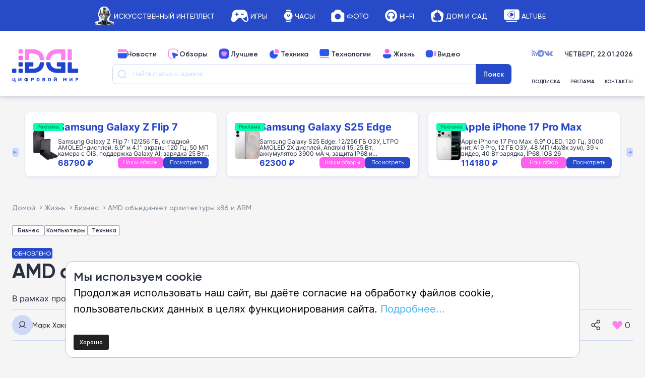

--- FILE ---
content_type: text/html; charset=UTF-8
request_url: https://www.dgl.ru/technique/amd-obedinyaet-arhitektury-x86-i-arm_5305.html
body_size: 72481
content:
<!doctype html > <!--[if IE 8]><html class="ie8" lang="ru-RU" prefix="og: https://ogp.me/ns#"> <![endif]--> <!--[if IE 9]><html class="ie9" lang="ru-RU" prefix="og: https://ogp.me/ns#"> <![endif]--> <!--[if gt IE 8]><!--><html lang="ru-RU" prefix="og: https://ogp.me/ns#"> <!--<![endif]--><head><link media="all" href="https://www.dgl.ru/wp-content/cache/autoptimize/css/autoptimize_bcae2839380d1d3e5008937a8a414288.css" rel="stylesheet"><title>AMD объединяет архитектуры x86 и ARM | Журнал Digital World</title><meta charset="UTF-8" /><meta name="viewport" content="width=device-width, initial-scale=1.0"><link rel="pingback" href="https://www.dgl.ru/xmlrpc.php" /><style>img:is([sizes="auto" i], [sizes^="auto," i]) { contain-intrinsic-size: 3000px 1500px }</style><link rel="icon" type="image/png" href="https://www.dgl.ru/wp-content/uploads/2024/04/dgl_120x120px.svg"><meta name="description" content="В рамках проекта SkyBridge планируется разрабатывать процессоры двух архитектур, совместимые на уровне разъема"/><meta name="robots" content="follow, index, max-snippet:-1, max-video-preview:-1, max-image-preview:large"/><link rel="canonical" href="https://www.dgl.ru/technique/amd-obedinyaet-arhitektury-x86-i-arm_5305.html" /><meta property="og:locale" content="ru_RU" /><meta property="og:type" content="article" /><meta property="og:title" content="AMD объединяет архитектуры x86 и ARM | Журнал Digital World" /><meta property="og:description" content="В рамках проекта SkyBridge планируется разрабатывать процессоры двух архитектур, совместимые на уровне разъема" /><meta property="og:url" content="https://www.dgl.ru/technique/amd-obedinyaet-arhitektury-x86-i-arm_5305.html" /><meta property="og:site_name" content="DGL.RU — Цифровой мир" /><meta property="article:publisher" content="https://www.facebook.com/DGLru" /><meta property="article:tag" content="AMD" /><meta property="article:tag" content="Computerworld" /><meta property="article:tag" content="Процессоры" /><meta property="article:section" content="Бизнес" /><meta property="og:updated_time" content="2022-03-12T03:04:59+03:00" /><meta property="og:image" content="https://www.dgl.ru/wp-content/uploads/2014/05/original-1114-309x400-1.jpg" /><meta property="og:image:secure_url" content="https://www.dgl.ru/wp-content/uploads/2014/05/original-1114-309x400-1.jpg" /><meta property="og:image:width" content="309" /><meta property="og:image:height" content="400" /><meta property="og:image:alt" content="AMD объединяет архитектуры x86 и ARM" /><meta property="og:image:type" content="image/jpeg" /><meta property="article:published_time" content="2014-05-29T08:00:00+03:00" /><meta property="article:modified_time" content="2022-03-12T03:04:59+03:00" /><meta name="twitter:card" content="summary_large_image" /><meta name="twitter:title" content="AMD объединяет архитектуры x86 и ARM | Журнал Digital World" /><meta name="twitter:description" content="В рамках проекта SkyBridge планируется разрабатывать процессоры двух архитектур, совместимые на уровне разъема" /><meta name="twitter:site" content="@DGLru" /><meta name="twitter:creator" content="@DGLru" /><meta name="twitter:image" content="https://www.dgl.ru/wp-content/uploads/2014/05/original-1114-309x400-1.jpg" /><meta name="twitter:label1" content="Written by" /><meta name="twitter:data1" content="Марк Хакман" /><meta name="twitter:label2" content="Time to read" /><meta name="twitter:data2" content="2 minutes" /> <script type="application/ld+json" class="rank-math-schema-pro">{"@context":"https://schema.org","@graph":[{"@type":["Person","Organization"],"@id":"https://www.dgl.ru/#person","name":"DGL.RU \u2014 \u0426\u0438\u0444\u0440\u043e\u0432\u043e\u0439 \u043c\u0438\u0440","sameAs":["https://www.facebook.com/DGLru","https://twitter.com/DGLru"],"logo":{"@type":"ImageObject","@id":"https://www.dgl.ru/#logo","url":"https://www.dgl.ru/wp-content/uploads/2021/08/DGL.svg","contentUrl":"https://www.dgl.ru/wp-content/uploads/2021/08/DGL.svg","caption":"DGL.RU \u2014 \u0426\u0438\u0444\u0440\u043e\u0432\u043e\u0439 \u043c\u0438\u0440","inLanguage":"ru-RU","width":"907","height":"340"},"image":{"@type":"ImageObject","@id":"https://www.dgl.ru/#logo","url":"https://www.dgl.ru/wp-content/uploads/2021/08/DGL.svg","contentUrl":"https://www.dgl.ru/wp-content/uploads/2021/08/DGL.svg","caption":"DGL.RU \u2014 \u0426\u0438\u0444\u0440\u043e\u0432\u043e\u0439 \u043c\u0438\u0440","inLanguage":"ru-RU","width":"907","height":"340"}},{"@type":"WebSite","@id":"https://www.dgl.ru/#website","url":"https://www.dgl.ru","name":"DGL.RU \u2014 \u0426\u0438\u0444\u0440\u043e\u0432\u043e\u0439 \u043c\u0438\u0440","alternateName":"DGL.RU \u2014 The digital world","publisher":{"@id":"https://www.dgl.ru/#person"},"inLanguage":"ru-RU"},{"@type":"ImageObject","@id":"https://www.dgl.ru/wp-content/uploads/2014/05/original-1114-309x400-1.jpg","url":"https://www.dgl.ru/wp-content/uploads/2014/05/original-1114-309x400-1.jpg","width":"309","height":"400","inLanguage":"ru-RU"},{"@type":"BreadcrumbList","@id":"https://www.dgl.ru/technique/amd-obedinyaet-arhitektury-x86-i-arm_5305.html#breadcrumb","itemListElement":[{"@type":"ListItem","position":"1","item":{"@id":"https://www.dgl.ru","name":"\u0413\u043b\u0430\u0432\u043d\u0430\u044f \u0441\u0442\u0440\u0430\u043d\u0438\u0446\u0430"}},{"@type":"ListItem","position":"2","item":{"@id":"https://www.dgl.ru/technique/amd-obedinyaet-arhitektury-x86-i-arm_5305.html","name":"AMD \u043e\u0431\u044a\u0435\u0434\u0438\u043d\u044f\u0435\u0442 \u0430\u0440\u0445\u0438\u0442\u0435\u043a\u0442\u0443\u0440\u044b x86 \u0438 ARM"}}]},{"@type":"WebPage","@id":"https://www.dgl.ru/technique/amd-obedinyaet-arhitektury-x86-i-arm_5305.html#webpage","url":"https://www.dgl.ru/technique/amd-obedinyaet-arhitektury-x86-i-arm_5305.html","name":"AMD \u043e\u0431\u044a\u0435\u0434\u0438\u043d\u044f\u0435\u0442 \u0430\u0440\u0445\u0438\u0442\u0435\u043a\u0442\u0443\u0440\u044b x86 \u0438 ARM | \u0416\u0443\u0440\u043d\u0430\u043b Digital World","datePublished":"2014-05-29T08:00:00+03:00","dateModified":"2022-03-12T03:04:59+03:00","isPartOf":{"@id":"https://www.dgl.ru/#website"},"primaryImageOfPage":{"@id":"https://www.dgl.ru/wp-content/uploads/2014/05/original-1114-309x400-1.jpg"},"inLanguage":"ru-RU","breadcrumb":{"@id":"https://www.dgl.ru/technique/amd-obedinyaet-arhitektury-x86-i-arm_5305.html#breadcrumb"}},{"@type":"Person","@id":"https://www.dgl.ru/author/mark-hakman","name":"\u041c\u0430\u0440\u043a \u0425\u0430\u043a\u043c\u0430\u043d","url":"https://www.dgl.ru/author/mark-hakman","image":{"@type":"ImageObject","@id":"https://secure.gravatar.com/avatar/41f775e72aa56114678cc8fc50a10133?s=96&amp;d=mm&amp;r=g","url":"https://secure.gravatar.com/avatar/41f775e72aa56114678cc8fc50a10133?s=96&amp;d=mm&amp;r=g","caption":"\u041c\u0430\u0440\u043a \u0425\u0430\u043a\u043c\u0430\u043d","inLanguage":"ru-RU"}},{"@type":"NewsArticle","headline":"AMD \u043e\u0431\u044a\u0435\u0434\u0438\u043d\u044f\u0435\u0442 \u0430\u0440\u0445\u0438\u0442\u0435\u043a\u0442\u0443\u0440\u044b x86 \u0438 ARM | DGL.RU - \u0426\u0438\u0444\u0440\u043e\u0432\u043e\u0439 \u043c\u0438\u0440: \u043d\u043e\u0432\u043e\u0441\u0442\u0438, \u0442\u0435\u0441\u0442\u044b, \u043e\u0431\u0437\u043e\u0440\u044b \u0442\u0435\u043b\u0435\u0444\u043e\u043d\u043e\u0432, \u043f\u043b\u0430\u043d\u0448\u0435\u0442\u043e\u0432,","datePublished":"2014-05-29T08:00:00+03:00","dateModified":"2022-03-12T03:04:59+03:00","author":{"@id":"https://www.dgl.ru/author/mark-hakman","name":"\u041c\u0430\u0440\u043a \u0425\u0430\u043a\u043c\u0430\u043d"},"publisher":{"@id":"https://www.dgl.ru/#person"},"description":"\u0411\u0438\u0437\u043d\u0435\u0441 \u0412 \u0440\u0430\u043c\u043a\u0430\u0445 \u043f\u0440\u043e\u0435\u043a\u0442\u0430 SkyBridge \u043f\u043b\u0430\u043d\u0438\u0440\u0443\u0435\u0442\u0441\u044f \u0440\u0430\u0437\u0440\u0430\u0431\u0430\u0442\u044b\u0432\u0430\u0442\u044c \u043f\u0440\u043e\u0446\u0435\u0441\u0441\u043e\u0440\u044b \u0434\u0432\u0443\u0445 \u0430\u0440\u0445\u0438\u0442\u0435\u043a\u0442\u0443\u0440, \u0441\u043e\u0432\u043c\u0435\u0441\u0442\u0438\u043c\u044b\u0435 \u043d\u0430 \u0443\u0440\u043e\u0432\u043d\u0435 \u0440\u0430\u0437\u044a\u0435\u043c\u0430 AMD \u043e\u0431\u044a\u0435\u0434\u0438\u043d\u044f\u0435\u0442 \u0430\u0440\u0445\u0438\u0442\u0435\u043a\u0442\u0443\u0440\u044b x86 \u0438 ARM","name":"AMD \u043e\u0431\u044a\u0435\u0434\u0438\u043d\u044f\u0435\u0442 \u0430\u0440\u0445\u0438\u0442\u0435\u043a\u0442\u0443\u0440\u044b x86 \u0438 ARM | DGL.RU - \u0426\u0438\u0444\u0440\u043e\u0432\u043e\u0439 \u043c\u0438\u0440: \u043d\u043e\u0432\u043e\u0441\u0442\u0438, \u0442\u0435\u0441\u0442\u044b, \u043e\u0431\u0437\u043e\u0440\u044b \u0442\u0435\u043b\u0435\u0444\u043e\u043d\u043e\u0432, \u043f\u043b\u0430\u043d\u0448\u0435\u0442\u043e\u0432,","@id":"https://www.dgl.ru/technique/amd-obedinyaet-arhitektury-x86-i-arm_5305.html#richSnippet","isPartOf":{"@id":"https://www.dgl.ru/technique/amd-obedinyaet-arhitektury-x86-i-arm_5305.html#webpage"},"image":{"@id":"https://www.dgl.ru/wp-content/uploads/2014/05/original-1114-309x400-1.jpg"},"inLanguage":"ru-RU","mainEntityOfPage":{"@id":"https://www.dgl.ru/technique/amd-obedinyaet-arhitektury-x86-i-arm_5305.html#webpage"}}]}</script> <link rel='dns-prefetch' href='//ajax.googleapis.com' /><link rel='dns-prefetch' href='//fonts.googleapis.com' /><link rel="alternate" type="application/rss+xml" title="DGL.RU - Цифровой мир: новости, тесты, обзоры телефонов, планшетов, ноутбуков &raquo; Лента" href="https://www.dgl.ru/feed" /><link rel="alternate" type="application/rss+xml" title="DGL.RU - Цифровой мир: новости, тесты, обзоры телефонов, планшетов, ноутбуков &raquo; Лента комментариев" href="https://www.dgl.ru/comments/feed" /><link rel="alternate" type="application/rss+xml" title="DGL.RU - Цифровой мир: новости, тесты, обзоры телефонов, планшетов, ноутбуков &raquo; Лента комментариев к &laquo;AMD объединяет архитектуры x86 и ARM&raquo;" href="https://www.dgl.ru/technique/amd-obedinyaet-arhitektury-x86-i-arm_5305.html/feed" /><link rel='stylesheet' id='jquery-ui-css' href='//ajax.googleapis.com/ajax/libs/jqueryui/1.8/themes/base/jquery-ui.css' type='text/css' media='all' /><link rel='stylesheet' id='twb-open-sans-css' href='https://fonts.googleapis.com/css?family=Open+Sans%3A300%2C400%2C500%2C600%2C700%2C800&#038;display=swap&#038;ver=6.7.1' type='text/css' media='all' /><style id='safe-svg-svg-icon-style-inline-css' type='text/css'>.safe-svg-cover{text-align:center}.safe-svg-cover .safe-svg-inside{display:inline-block;max-width:100%}.safe-svg-cover svg{height:100%;max-height:100%;max-width:100%;width:100%}</style><style id='classic-theme-styles-inline-css' type='text/css'>/*! This file is auto-generated */
.wp-block-button__link{color:#fff;background-color:#32373c;border-radius:9999px;box-shadow:none;text-decoration:none;padding:calc(.667em + 2px) calc(1.333em + 2px);font-size:1.125em}.wp-block-file__button{background:#32373c;color:#fff;text-decoration:none}</style><style id='global-styles-inline-css' type='text/css'>:root{--wp--preset--aspect-ratio--square: 1;--wp--preset--aspect-ratio--4-3: 4/3;--wp--preset--aspect-ratio--3-4: 3/4;--wp--preset--aspect-ratio--3-2: 3/2;--wp--preset--aspect-ratio--2-3: 2/3;--wp--preset--aspect-ratio--16-9: 16/9;--wp--preset--aspect-ratio--9-16: 9/16;--wp--preset--color--black: #000000;--wp--preset--color--cyan-bluish-gray: #abb8c3;--wp--preset--color--white: #ffffff;--wp--preset--color--pale-pink: #f78da7;--wp--preset--color--vivid-red: #cf2e2e;--wp--preset--color--luminous-vivid-orange: #ff6900;--wp--preset--color--luminous-vivid-amber: #fcb900;--wp--preset--color--light-green-cyan: #7bdcb5;--wp--preset--color--vivid-green-cyan: #00d084;--wp--preset--color--pale-cyan-blue: #8ed1fc;--wp--preset--color--vivid-cyan-blue: #0693e3;--wp--preset--color--vivid-purple: #9b51e0;--wp--preset--gradient--vivid-cyan-blue-to-vivid-purple: linear-gradient(135deg,rgba(6,147,227,1) 0%,rgb(155,81,224) 100%);--wp--preset--gradient--light-green-cyan-to-vivid-green-cyan: linear-gradient(135deg,rgb(122,220,180) 0%,rgb(0,208,130) 100%);--wp--preset--gradient--luminous-vivid-amber-to-luminous-vivid-orange: linear-gradient(135deg,rgba(252,185,0,1) 0%,rgba(255,105,0,1) 100%);--wp--preset--gradient--luminous-vivid-orange-to-vivid-red: linear-gradient(135deg,rgba(255,105,0,1) 0%,rgb(207,46,46) 100%);--wp--preset--gradient--very-light-gray-to-cyan-bluish-gray: linear-gradient(135deg,rgb(238,238,238) 0%,rgb(169,184,195) 100%);--wp--preset--gradient--cool-to-warm-spectrum: linear-gradient(135deg,rgb(74,234,220) 0%,rgb(151,120,209) 20%,rgb(207,42,186) 40%,rgb(238,44,130) 60%,rgb(251,105,98) 80%,rgb(254,248,76) 100%);--wp--preset--gradient--blush-light-purple: linear-gradient(135deg,rgb(255,206,236) 0%,rgb(152,150,240) 100%);--wp--preset--gradient--blush-bordeaux: linear-gradient(135deg,rgb(254,205,165) 0%,rgb(254,45,45) 50%,rgb(107,0,62) 100%);--wp--preset--gradient--luminous-dusk: linear-gradient(135deg,rgb(255,203,112) 0%,rgb(199,81,192) 50%,rgb(65,88,208) 100%);--wp--preset--gradient--pale-ocean: linear-gradient(135deg,rgb(255,245,203) 0%,rgb(182,227,212) 50%,rgb(51,167,181) 100%);--wp--preset--gradient--electric-grass: linear-gradient(135deg,rgb(202,248,128) 0%,rgb(113,206,126) 100%);--wp--preset--gradient--midnight: linear-gradient(135deg,rgb(2,3,129) 0%,rgb(40,116,252) 100%);--wp--preset--font-size--small: 10px;--wp--preset--font-size--medium: 20px;--wp--preset--font-size--large: 30px;--wp--preset--font-size--x-large: 42px;--wp--preset--font-size--regular: 14px;--wp--preset--font-size--larger: 48px;--wp--preset--spacing--20: 0.44rem;--wp--preset--spacing--30: 0.67rem;--wp--preset--spacing--40: 1rem;--wp--preset--spacing--50: 1.5rem;--wp--preset--spacing--60: 2.25rem;--wp--preset--spacing--70: 3.38rem;--wp--preset--spacing--80: 5.06rem;--wp--preset--shadow--natural: 6px 6px 9px rgba(0, 0, 0, 0.2);--wp--preset--shadow--deep: 12px 12px 50px rgba(0, 0, 0, 0.4);--wp--preset--shadow--sharp: 6px 6px 0px rgba(0, 0, 0, 0.2);--wp--preset--shadow--outlined: 6px 6px 0px -3px rgba(255, 255, 255, 1), 6px 6px rgba(0, 0, 0, 1);--wp--preset--shadow--crisp: 6px 6px 0px rgba(0, 0, 0, 1);}:where(.is-layout-flex){gap: 0.5em;}:where(.is-layout-grid){gap: 0.5em;}body .is-layout-flex{display: flex;}.is-layout-flex{flex-wrap: wrap;align-items: center;}.is-layout-flex > :is(*, div){margin: 0;}body .is-layout-grid{display: grid;}.is-layout-grid > :is(*, div){margin: 0;}:where(.wp-block-columns.is-layout-flex){gap: 2em;}:where(.wp-block-columns.is-layout-grid){gap: 2em;}:where(.wp-block-post-template.is-layout-flex){gap: 1.25em;}:where(.wp-block-post-template.is-layout-grid){gap: 1.25em;}.has-black-color{color: var(--wp--preset--color--black) !important;}.has-cyan-bluish-gray-color{color: var(--wp--preset--color--cyan-bluish-gray) !important;}.has-white-color{color: var(--wp--preset--color--white) !important;}.has-pale-pink-color{color: var(--wp--preset--color--pale-pink) !important;}.has-vivid-red-color{color: var(--wp--preset--color--vivid-red) !important;}.has-luminous-vivid-orange-color{color: var(--wp--preset--color--luminous-vivid-orange) !important;}.has-luminous-vivid-amber-color{color: var(--wp--preset--color--luminous-vivid-amber) !important;}.has-light-green-cyan-color{color: var(--wp--preset--color--light-green-cyan) !important;}.has-vivid-green-cyan-color{color: var(--wp--preset--color--vivid-green-cyan) !important;}.has-pale-cyan-blue-color{color: var(--wp--preset--color--pale-cyan-blue) !important;}.has-vivid-cyan-blue-color{color: var(--wp--preset--color--vivid-cyan-blue) !important;}.has-vivid-purple-color{color: var(--wp--preset--color--vivid-purple) !important;}.has-black-background-color{background-color: var(--wp--preset--color--black) !important;}.has-cyan-bluish-gray-background-color{background-color: var(--wp--preset--color--cyan-bluish-gray) !important;}.has-white-background-color{background-color: var(--wp--preset--color--white) !important;}.has-pale-pink-background-color{background-color: var(--wp--preset--color--pale-pink) !important;}.has-vivid-red-background-color{background-color: var(--wp--preset--color--vivid-red) !important;}.has-luminous-vivid-orange-background-color{background-color: var(--wp--preset--color--luminous-vivid-orange) !important;}.has-luminous-vivid-amber-background-color{background-color: var(--wp--preset--color--luminous-vivid-amber) !important;}.has-light-green-cyan-background-color{background-color: var(--wp--preset--color--light-green-cyan) !important;}.has-vivid-green-cyan-background-color{background-color: var(--wp--preset--color--vivid-green-cyan) !important;}.has-pale-cyan-blue-background-color{background-color: var(--wp--preset--color--pale-cyan-blue) !important;}.has-vivid-cyan-blue-background-color{background-color: var(--wp--preset--color--vivid-cyan-blue) !important;}.has-vivid-purple-background-color{background-color: var(--wp--preset--color--vivid-purple) !important;}.has-black-border-color{border-color: var(--wp--preset--color--black) !important;}.has-cyan-bluish-gray-border-color{border-color: var(--wp--preset--color--cyan-bluish-gray) !important;}.has-white-border-color{border-color: var(--wp--preset--color--white) !important;}.has-pale-pink-border-color{border-color: var(--wp--preset--color--pale-pink) !important;}.has-vivid-red-border-color{border-color: var(--wp--preset--color--vivid-red) !important;}.has-luminous-vivid-orange-border-color{border-color: var(--wp--preset--color--luminous-vivid-orange) !important;}.has-luminous-vivid-amber-border-color{border-color: var(--wp--preset--color--luminous-vivid-amber) !important;}.has-light-green-cyan-border-color{border-color: var(--wp--preset--color--light-green-cyan) !important;}.has-vivid-green-cyan-border-color{border-color: var(--wp--preset--color--vivid-green-cyan) !important;}.has-pale-cyan-blue-border-color{border-color: var(--wp--preset--color--pale-cyan-blue) !important;}.has-vivid-cyan-blue-border-color{border-color: var(--wp--preset--color--vivid-cyan-blue) !important;}.has-vivid-purple-border-color{border-color: var(--wp--preset--color--vivid-purple) !important;}.has-vivid-cyan-blue-to-vivid-purple-gradient-background{background: var(--wp--preset--gradient--vivid-cyan-blue-to-vivid-purple) !important;}.has-light-green-cyan-to-vivid-green-cyan-gradient-background{background: var(--wp--preset--gradient--light-green-cyan-to-vivid-green-cyan) !important;}.has-luminous-vivid-amber-to-luminous-vivid-orange-gradient-background{background: var(--wp--preset--gradient--luminous-vivid-amber-to-luminous-vivid-orange) !important;}.has-luminous-vivid-orange-to-vivid-red-gradient-background{background: var(--wp--preset--gradient--luminous-vivid-orange-to-vivid-red) !important;}.has-very-light-gray-to-cyan-bluish-gray-gradient-background{background: var(--wp--preset--gradient--very-light-gray-to-cyan-bluish-gray) !important;}.has-cool-to-warm-spectrum-gradient-background{background: var(--wp--preset--gradient--cool-to-warm-spectrum) !important;}.has-blush-light-purple-gradient-background{background: var(--wp--preset--gradient--blush-light-purple) !important;}.has-blush-bordeaux-gradient-background{background: var(--wp--preset--gradient--blush-bordeaux) !important;}.has-luminous-dusk-gradient-background{background: var(--wp--preset--gradient--luminous-dusk) !important;}.has-pale-ocean-gradient-background{background: var(--wp--preset--gradient--pale-ocean) !important;}.has-electric-grass-gradient-background{background: var(--wp--preset--gradient--electric-grass) !important;}.has-midnight-gradient-background{background: var(--wp--preset--gradient--midnight) !important;}.has-small-font-size{font-size: var(--wp--preset--font-size--small) !important;}.has-medium-font-size{font-size: var(--wp--preset--font-size--medium) !important;}.has-large-font-size{font-size: var(--wp--preset--font-size--large) !important;}.has-x-large-font-size{font-size: var(--wp--preset--font-size--x-large) !important;}
:where(.wp-block-post-template.is-layout-flex){gap: 1.25em;}:where(.wp-block-post-template.is-layout-grid){gap: 1.25em;}
:where(.wp-block-columns.is-layout-flex){gap: 2em;}:where(.wp-block-columns.is-layout-grid){gap: 2em;}
:root :where(.wp-block-pullquote){font-size: 1.5em;line-height: 1.6;}</style><link rel='stylesheet' id='wp-ulike-custom-css' href='https://www.dgl.ru/wp-content/cache/autoptimize/css/autoptimize_single_240c119c349156f980f9f5a2d235cd25.css' type='text/css' media='all' /><style id='td-theme-inline-css' type='text/css'>@media (max-width: 767px) {
            .td-header-desktop-wrap {
                display: none;
            }
        }
        @media (min-width: 767px) {
            .td-header-mobile-wrap {
                display: none;
            }
        }</style> <script type="text/javascript" src="https://www.dgl.ru/wp-includes/js/jquery/jquery.min.js" id="jquery-core-js"></script> <script defer type="text/javascript" src="https://www.dgl.ru/wp-includes/js/jquery/jquery-migrate.min.js" id="jquery-migrate-js"></script> <script defer type="text/javascript" src="https://www.dgl.ru/wp-content/cache/autoptimize/js/autoptimize_single_3fb461c1b082f494c9e0eaaafcf8bd72.js" id="twb-circle-js"></script> <script defer id="twb-global-js-extra" src="[data-uri]"></script> <script defer type="text/javascript" src="https://www.dgl.ru/wp-content/cache/autoptimize/js/autoptimize_single_0acd85d22ed4596bd15b48234d4bae31.js" id="twb-global-js"></script> <script defer id="wp-disable-css-lazy-load-js-extra" src="[data-uri]"></script> <script defer type="text/javascript" src="https://www.dgl.ru/wp-content/plugins/wp-disable/js/css-lazy-load.min.js" id="wp-disable-css-lazy-load-js"></script> <meta name="keywords" content="Процессоры, Computerworld, AMD"/> <!--[if lt IE 9]><script src="https://cdnjs.cloudflare.com/ajax/libs/html5shiv/3.7.3/html5shiv.js"></script><![endif]--> <script defer src="[data-uri]"></script> <style>.wp-block-gallery.is-cropped .blocks-gallery-item picture{height:100%;width:100%;}</style><style type="text/css">.broken_link, a.broken_link {
	text-decoration: line-through;
}</style> <script defer src="[data-uri]"></script> <style>.td-pb-row [class*="td-pb-span"],
    .td-pb-border-top,
    .page-template-page-title-sidebar-php .td-page-content > .wpb_row:first-child,
    .td-post-sharing,
    .td-post-content,
    .td-post-next-prev,
    .author-box-wrap,
    .td-comments-title-wrap,
    .comment-list,
    .comment-respond,
    .td-post-template-5 header,
    .td-container,
    .wpb_content_element,
    .wpb_column,
    .wpb_row,
    .white-menu .td-header-container .td-header-main-menu,
    .td-post-template-1 .td-post-content,
    .td-post-template-4 .td-post-sharing-top,
    .td-header-style-6 .td-header-header .td-make-full,
    #disqus_thread,
    .page-template-page-pagebuilder-title-php .td-page-content > .wpb_row:first-child,
    .td-footer-container:before {
        border-color: #ffffff;
    }
    .td-top-border {
        border-color: #ffffff !important;
    }
    .td-container-border:after,
    .td-next-prev-separator,
    .td-container .td-pb-row .wpb_column:before,
    .td-container-border:before,
    .td-main-content:before,
    .td-main-sidebar:before,
    .td-pb-row .td-pb-span4:nth-of-type(3):after,
    .td-pb-row .td-pb-span4:nth-last-of-type(3):after {
    	background-color: #ffffff;
    }
    @media (max-width: 767px) {
    	.white-menu .td-header-main-menu {
      		border-color: #ffffff;
      	}
    }



    
    .td-header-main-menu {
        background-color: #a60000;
    }

    
    @media (max-width: 767px) {
        body .td-header-wrap .td-header-main-menu {
            background-color: #a60000;
        }
    }

    
    .td-menu-background:before,
    .td-search-background:before {
        background: #a60000;
        background: -moz-linear-gradient(top, #a60000 0%, #a60000 100%);
        background: -webkit-gradient(left top, left bottom, color-stop(0%, #a60000), color-stop(100%, #a60000));
        background: -webkit-linear-gradient(top, #a60000 0%, #a60000 100%);
        background: -o-linear-gradient(top, #a60000 0%, @mobileu_gradient_two_mob 100%);
        background: -ms-linear-gradient(top, #a60000 0%, #a60000 100%);
        background: linear-gradient(to bottom, #a60000 0%, #a60000 100%);
        filter: progid:DXImageTransform.Microsoft.gradient( startColorstr='#a60000', endColorstr='#a60000', GradientType=0 );
    }

    
    #td-mobile-nav .td-register-section .td-login-button {
        color: #ff9900;
    }


    
    .td-footer-container,
    .td-footer-container .td_module_mx3 .meta-info,
    .td-footer-container .td_module_14 .meta-info,
    .td-footer-container .td_module_mx1 .td-block14-border {
        background-color: #008800;
    }
    .td-footer-container .widget_calendar #today {
    	background-color: transparent;
    }

    
	.td-footer-container .block-title > span,
    .td-footer-container .block-title > a,
    .td-footer-container .widgettitle,
    .td-footer-container .widget_rss .block-title .rsswidget {
    	color: #008800;
    }


    
    .td-menu-background:after,
    .td-search-background:after {
        background-image: url('https://blog.sitekeys.ru/wp-content/uploads/2021/07/p2.jpg');
    }

    
    .white-popup-block:before {
        background-image: url('https://blog.sitekeys.ru/wp-content/uploads/2021/07/p4.jpg');
    }

    
    .sf-menu > .td-menu-item > a {
        font-size:13px;
	
    }
    
    .td-footer-container::before {
        background-size: cover;
    }

    
    .td-footer-container::before {
        opacity: 0.1;
    }</style> <script defer src="https://www.googletagmanager.com/gtag/js?id=G-C8ZP3XDELB"></script> <script defer src="[data-uri]"></script>  <script defer src="[data-uri]"></script>  <script defer src="[data-uri]"></script> <script defer src="[data-uri]"></script> <script defer type="text/javascript" src="//vk.com/js/api/openapi.js?115"></script> <script defer src="[data-uri]"></script>  <script defer src="[data-uri]"></script> <script type="application/ld+json">{
        "@context": "http://schema.org",
        "@type": "BreadcrumbList",
        "itemListElement": [
            {
                "@type": "ListItem",
                "position": 1,
                "item": {
                    "@type": "WebSite",
                    "@id": "https://www.dgl.ru/",
                    "name": "Домой"
                }
            },
            {
                "@type": "ListItem",
                "position": 2,
                    "item": {
                    "@type": "WebPage",
                    "@id": "https://www.dgl.ru/entertainment/business",
                    "name": "Бизнес"
                }
            }
            ,{
                "@type": "ListItem",
                "position": 3,
                    "item": {
                    "@type": "WebPage",
                    "@id": "https://www.dgl.ru/technique/amd-obedinyaet-arhitektury-x86-i-arm_5305.html",
                    "name": "AMD объединяет архитектуры x86 и ARM"                                
                }
            }    
        ]
    }</script> <link rel="icon" href="https://www.dgl.ru/wp-content/uploads/2024/04/dgl_120x120px.png" sizes="32x32" /><link rel="icon" href="https://www.dgl.ru/wp-content/uploads/2024/04/dgl_120x120px.png" sizes="192x192" /><link rel="apple-touch-icon" href="https://www.dgl.ru/wp-content/uploads/2024/04/dgl_120x120px.png" /><meta name="msapplication-TileImage" content="https://www.dgl.ru/wp-content/uploads/2024/04/dgl_120x120px.png" /><style type="text/css" id="wp-custom-css">#menu-td-demo-top-menu-1 {
	display: flex;
  align-items: center
}

.cont-rating {
    display: flex;
    align-items: center;
    gap: 3px;
    margin: 0 0 12px;
}
.cont-rating .star.full {
    background: url(/wp-content/themes/Newsmag/images/star-full.svg) 50% 50% no-repeat;
    background-size: contain;
}
.cont-rating .star.star-half {
    background: url(/wp-content/themes/Newsmag/images/star-half.svg) 50% 50% no-repeat;
    background-size: contain;
}
.cont-rating .star {
    width: 15px;
    height: 15px;
    background: url(/wp-content/themes/Newsmag/images/star.svg) 50% 50% no-repeat;
    background-size: contain;
}

@media all and (max-width : 765px){ 
  .slider-playlist__item {
		height: 35px  !important;
	}
}</style><style id="tdw-css-placeholder"></style></style><link rel="icon" sizes="16x16" href="https://www.dgl.ru/wp-content/themes/Newsmag/images/favicons/DGL_16x16px.svg"><link rel="icon" sizes="32x32" href="https://www.dgl.ru/wp-content/themes/Newsmag/images/favicons/DGL_32x32px.svg"><link rel="icon" sizes="48x48" href="https://www.dgl.ru/wp-content/themes/Newsmag/images/favicons/DGL_48x48px.svg"><link rel="icon" sizes="57x57" href="https://www.dgl.ru/wp-content/themes/Newsmag/images/favicons/DGL_57x57px.svg"><link rel="icon" sizes="60x60" href="https://www.dgl.ru/wp-content/themes/Newsmag/images/favicons/DGL_60x60px.svg"><link rel="icon" sizes="72x72" href="https://www.dgl.ru/wp-content/themes/Newsmag/images/favicons/DGL_72x72px.svg"><link rel="icon" sizes="76x76" href="https://www.dgl.ru/wp-content/themes/Newsmag/images/favicons/DGL_76x76px.svg"><link rel="icon" sizes="96x96" href="https://www.dgl.ru/wp-content/themes/Newsmag/images/favicons/DGL_96x96px.svg"><link rel="icon" sizes="120x120" href="https://www.dgl.ru/wp-content/themes/Newsmag/images/favicons/DGL_120x120px.svg"><link rel="icon" sizes="128x128" href="https://www.dgl.ru/wp-content/themes/Newsmag/images/favicons/DGL_128x128px.svg"><link rel="icon" sizes="144x144" href="https://www.dgl.ru/wp-content/themes/Newsmag/images/favicons/DGL_144x144px.svg"><link rel="icon" sizes="152x152" href="https://www.dgl.ru/wp-content/themes/Newsmag/images/favicons/DGL_152x152px.svg"><link rel="icon" sizes="180x180" href="https://www.dgl.ru/wp-content/themes/Newsmag/images/favicons/DGL_180x180px.svg"><link rel="icon" sizes="192x192" href="https://www.dgl.ru/wp-content/themes/Newsmag/images/favicons/DGL_192x192px.svg"><link rel="icon" sizes="228x228" href="https://www.dgl.ru/wp-content/themes/Newsmag/images/favicons/DGL_228x228px.svg"><link rel="apple-touch-icon" sizes="270x270" href="https://www.dgl.ru/wp-content/themes/Newsmag/images/favicons/DGL_270x270px.svg"><link rel="apple-touch-icon" sizes="558x558" href="https://www.dgl.ru/wp-content/themes/Newsmag/images/favicons/DGL_558x558px.svg"> <script defer type="text/javascript" src="https://www.dgl.ru/wp-content/cache/autoptimize/js/autoptimize_single_1595c99d14e528d10a065f852e6e4945.js"></script> <script defer src="https://aflt.market.yandex.ru/widget/script/api" type="text/javascript"></script> <script defer 
            type="text/javascript"
            src="https://vk.com/js/api/share.js?95"
            charset="windows-1251"
    ></script> <script defer src="[data-uri]"></script> <script defer type='text/javascript' src='//s.luxcdn.com/t/229132/360_light.js'></script> <meta name="title" content="AMD объединяет архитектуры x86 и ARM">  <script defer src="[data-uri]"></script>  <script defer src="[data-uri]"></script> <script defer src="[data-uri]"></script> <script defer type="text/javascript" src="//vk.com/js/api/openapi.js?115"></script> <script defer src="[data-uri]"></script> </head><body  itemscope="itemscope" itemtype="https://schema.org/WebPage"><div id="wrapper"><div class="slider-container holder"><div class="slider-wrapper main-top"><div class="product-slider"><div id="dgl-products-container" data-products="[{&quot;id&quot;:506907,&quot;title&quot;:&quot;Samsung Galaxy Z Flip 7&quot;,&quot;description&quot;:&quot;Samsung Galaxy Z Flip 7: 12\/256 \u0413\u0411, \u0441\u043a\u043b\u0430\u0434\u043d\u043e\u0439 AMOLED-\u0434\u0438\u0441\u043f\u043b\u0435\u0439: 6.9\&quot; \u0438 4.1\&quot; \u044d\u043a\u0440\u0430\u043d\u044b 120 \u0413\u0446, 50 \u041c\u041f \u043a\u0430\u043c\u0435\u0440\u0430 \u0441 OIS, \u043f\u043e\u0434\u0434\u0435\u0440\u0436\u043a\u0430 Galaxy AI, \u0437\u0430\u0440\u044f\u0434\u043a\u0430 25 \u0412\u0442, \u0437\u0430\u0449\u0438\u0442\u0430 IP48.&quot;,&quot;price&quot;:&quot;68790&quot;,&quot;image&quot;:&quot;https:\/\/www.dgl.ru\/wp-content\/uploads\/2025\/10\/samsung-galaxy-z-flip-7-mini.jpeg&quot;,&quot;priceUrl&quot;:&quot;https:\/\/market.yandex.ru\/cc\/7riL7z?erid=5jtCeReNx12oajvHYb9NJ5b&quot;,&quot;reviewsUrl&quot;:&quot;https:\/\/www.dgl.ru\/?dgl_product_reviews=506907&quot;,&quot;reviewsCount&quot;:2,&quot;hasAdBadge&quot;:true,&quot;advertiserName&quot;:&quot;\u042f\u043d\u0434\u0435\u043a\u0441 \u041c\u0430\u0440\u043a\u0435\u0442&quot;,&quot;erid&quot;:&quot;5jtCeReNx12oajvHYb9NJ5b&quot;,&quot;goUrl&quot;:&quot;https:\/\/www.dgl.ru\/?dgl_go=1&amp;product=506907&amp;type=price&quot;},{&quot;id&quot;:506923,&quot;title&quot;:&quot;Samsung Galaxy S25 Edge&quot;,&quot;description&quot;:&quot;Samsung Galaxy S25 Edge: 12\/256 \u0413\u0411 \u041e\u0417\u0423, LTPO AMOLED 2X \u0434\u0438\u0441\u043f\u043b\u0435\u0439, Android 15, 25 \u0412\u0442, \u0430\u043a\u043a\u0443\u043c\u0443\u043b\u044f\u0442\u043e\u0440 3900 \u043c\u0410\u00b7\u0447, \u0437\u0430\u0449\u0438\u0442\u0430 IP68 \u0438 \u0443\u043b\u044c\u0442\u0440\u0430\u0442\u043e\u043d\u043a\u0438\u0439 \u043a\u043e\u0440\u043f\u0443\u0441 5.8 \u043c\u043c.&quot;,&quot;price&quot;:&quot;62300&quot;,&quot;image&quot;:&quot;https:\/\/www.dgl.ru\/wp-content\/uploads\/2025\/10\/samsung-galaxy-s25-edge-mini.jpeg&quot;,&quot;priceUrl&quot;:&quot;https:\/\/market.yandex.ru\/cc\/7riEGL?erid=5jtCeReNx12oajvHYb9NHrN&quot;,&quot;reviewsUrl&quot;:&quot;https:\/\/www.dgl.ru\/?dgl_product_reviews=506923&quot;,&quot;reviewsCount&quot;:2,&quot;hasAdBadge&quot;:true,&quot;advertiserName&quot;:&quot;\u042f\u043d\u0434\u0435\u043a\u0441 \u041c\u0430\u0440\u043a\u0435\u0442&quot;,&quot;erid&quot;:&quot;5jtCeReNx12oajvHYb9NHrN&quot;,&quot;goUrl&quot;:&quot;https:\/\/www.dgl.ru\/?dgl_go=1&amp;product=506923&amp;type=price&quot;},{&quot;id&quot;:506716,&quot;title&quot;:&quot;Apple iPhone 17 Pro Max&quot;,&quot;description&quot;:&quot;Apple iPhone 17 Pro Max: 6.9\&quot; OLED, 120 \u0413\u0446, 3000 \u043d\u0438\u0442, \u041019 Pro, 12 \u0413\u0411 \u041e\u0417\u0423, 48 \u041c\u041f (4x\/8x \u0437\u0443\u043c), 39 \u0447 \u0432\u0438\u0434\u0435\u043e, 40 \u0412\u0442 \u0437\u0430\u0440\u044f\u0434\u043a\u0430, IP68, iOS 26&quot;,&quot;price&quot;:&quot;114180&quot;,&quot;image&quot;:&quot;https:\/\/www.dgl.ru\/wp-content\/uploads\/2025\/10\/apple-iphone-17-pro-1.jpeg&quot;,&quot;priceUrl&quot;:&quot;https:\/\/market.yandex.ru\/cc\/7rigbL?erid=5jtCeReNx12oajvHYb9NdFt&quot;,&quot;reviewsUrl&quot;:&quot;https:\/\/www.dgl.ru\/reviews\/apple-iphone-17-pro-max-holodnee-yarche.html&quot;,&quot;reviewsCount&quot;:1,&quot;hasAdBadge&quot;:true,&quot;advertiserName&quot;:&quot;\u042f\u043d\u0434\u0435\u043a\u0441 \u041c\u0430\u0440\u043a\u0435\u0442&quot;,&quot;erid&quot;:&quot;5jtCeReNx12oajvHYb9NdFt&quot;,&quot;goUrl&quot;:&quot;https:\/\/www.dgl.ru\/?dgl_go=1&amp;product=506716&amp;type=price&quot;},{&quot;id&quot;:506859,&quot;title&quot;:&quot;Nothing Phone 3a Pro&quot;,&quot;description&quot;:&quot;Nothing Phone 3a Pro: 6.7\&quot; OLED 120 \u0413\u0446, \u043f\u0440\u043e\u0446\u0435\u0441\u0441\u043e\u0440 Snapdragon 7 Gen 3, 12 \u0413\u0411 \u041e\u0417\u0423, 256 \u0413\u0411, \u0434\u0432\u043e\u0439\u043d\u0430\u044f \u043a\u0430\u043c\u0435\u0440\u0430 50 \u041c\u041f, Glyph Interface, \u0437\u0430\u0440\u044f\u0434\u043a\u0430 45 \u0412\u0442.&quot;,&quot;price&quot;:&quot;34790&quot;,&quot;image&quot;:&quot;https:\/\/www.dgl.ru\/wp-content\/uploads\/2025\/10\/nothing-phone-3a-pro-mini.jpeg&quot;,&quot;priceUrl&quot;:&quot;https:\/\/market.yandex.ru\/cc\/7riWKB?erid=5jtCeReNx12oajvHYb9NJJs&quot;,&quot;reviewsUrl&quot;:&quot;&quot;,&quot;reviewsCount&quot;:0,&quot;hasAdBadge&quot;:true,&quot;advertiserName&quot;:&quot;\u042f\u043d\u0434\u0435\u043a\u0441 \u041c\u0430\u0440\u043a\u0435\u0442&quot;,&quot;erid&quot;:&quot;5jtCeReNx12oajvHYb9NJJs&quot;,&quot;goUrl&quot;:&quot;https:\/\/www.dgl.ru\/?dgl_go=1&amp;product=506859&amp;type=price&quot;},{&quot;id&quot;:506886,&quot;title&quot;:&quot;Apple iPhone 17&quot;,&quot;description&quot;:&quot;Apple iPhone 17: \u0434\u0438\u0441\u043f\u043b\u0435\u0439 6.3\&quot; OLED 120 \u0413\u0446, \u043f\u0440\u043e\u0446\u0435\u0441\u0441\u043e\u0440 A19, 8\/256 \u0413\u0411 \u041e\u0417\u0423, 48 \u041c\u041f \u0437\u0430\u0434\u043d\u0438\u0435 \u043a\u0430\u043c\u0435\u0440\u044b, 18 \u041c\u041f \u0444\u0440\u043e\u043d\u0442\u0430\u043b\u044c\u043d\u0430\u044f, \u0434\u043e 30 \u0447 \u0432\u0438\u0434\u0435\u043e.&quot;,&quot;price&quot;:&quot;90500&quot;,&quot;image&quot;:&quot;https:\/\/www.dgl.ru\/wp-content\/uploads\/2025\/10\/apple-iphone-17-mini.jpeg&quot;,&quot;priceUrl&quot;:&quot;https:\/\/market.yandex.ru\/cc\/7riS5S?erid=5jtCeReNx12oajvHYb9NJEN&quot;,&quot;reviewsUrl&quot;:&quot;&quot;,&quot;reviewsCount&quot;:0,&quot;hasAdBadge&quot;:true,&quot;advertiserName&quot;:&quot;\u042f\u043d\u0434\u0435\u043a\u0441 \u041c\u0430\u0440\u043a\u0435\u0442&quot;,&quot;erid&quot;:&quot;5jtCeReNx12oajvHYb9NJEN&quot;,&quot;goUrl&quot;:&quot;https:\/\/www.dgl.ru\/?dgl_go=1&amp;product=506886&amp;type=price&quot;},{&quot;id&quot;:507488,&quot;title&quot;:&quot;Apple iPhone 17 Pro&quot;,&quot;description&quot;:&quot;Apple iPhone 17 Pro: \u044d\u043a\u0440\u0430\u043d 6.3\&quot; OLED 120 \u0413\u0446, \u0447\u0438\u043f A19 Pro, 12 \u0413\u0411 \u041e\u0417\u0423, 256 \u0413\u0411, \u0442\u0440\u043e\u0439\u043d\u0430\u044f \u043a\u0430\u043c\u0435\u0440\u0430 48+12+12 \u041c\u041f, \u0437\u0430\u0449\u0438\u0442\u0430 IP68, \u0430\u043a\u043a\u0443\u043c\u0443\u043b\u044f\u0442\u043e\u0440 3650 \u043c\u0410\u00b7\u0447.&quot;,&quot;price&quot;:&quot;116300&quot;,&quot;image&quot;:&quot;https:\/\/www.dgl.ru\/wp-content\/uploads\/2025\/10\/apple-iphone-17-pro-mini.jpeg&quot;,&quot;priceUrl&quot;:&quot;https:\/\/market.yandex.ru\/cc\/7ri6jC?erid=5jtCeReNx12oajvHYb9MxuK&quot;,&quot;reviewsUrl&quot;:&quot;https:\/\/www.dgl.ru\/reviews\/apple-iphone-17-pro-vs-iphone-16-pro.html&quot;,&quot;reviewsCount&quot;:1,&quot;hasAdBadge&quot;:true,&quot;advertiserName&quot;:&quot;\u042f\u043d\u0434\u0435\u043a\u0441 \u041c\u0430\u0440\u043a\u0435\u0442&quot;,&quot;erid&quot;:&quot;5jtCeReNx12oajvHYb9MxuK&quot;,&quot;goUrl&quot;:&quot;https:\/\/www.dgl.ru\/?dgl_go=1&amp;product=507488&amp;type=price&quot;}]"></div></div></div></div><div id="adriver_banner_1781154831"></div> <script defer src="[data-uri]"></script> <header class="header"><div class="header-line"><div class="holder"><div class="header-line-block"><div class="visually-hidden"> <svg xmlns="http://www.w3.org/2000/svg"> <symbol id="icon-ai" viewBox="0 0 48 48"> <path d="M0 0 C4.50755882 2.54062406 6.21376221 4.97662575 7.8125 9.75 C8.02519531 10.52859375 8.23789062 11.3071875 8.45703125 12.109375 C8.8332426 13.99472601 8.8332426 13.99472601 10 15 C10.27314815 20.73611111 10.27314815 20.73611111 10 23 C9.34 23.66 8.68 24.32 8 25 C7.38489414 28.38308224 7 31.56114107 7 35 C10.96 35.99 14.92 36.98 19 38 C19 40.64 19 43.28 19 46 C3.16 46 -12.68 46 -29 46 C-29 43.36 -29 40.72 -29 38 C-25.04 37.01 -21.08 36.02 -17 35 C-17.309375 33.22625 -17.61875 31.4525 -17.9375 29.625 C-18.11152344 28.62726562 -18.28554688 27.62953125 -18.46484375 26.6015625 C-18.87712062 24.03090344 -18.87712062 24.03090344 -20 22 C-20.83549301 15.48315449 -18.43330439 8.54349952 -14.75 3.1796875 C-10.58762064 -0.95904198 -5.44335333 -1.0709687 0 0 Z " fill="#485761" transform="translate(29,2)"/> <path d="M0 0 C4.50755882 2.54062406 6.21376221 4.97662575 7.8125 9.75 C8.02519531 10.52859375 8.23789062 11.3071875 8.45703125 12.109375 C8.8332426 13.99472601 8.8332426 13.99472601 10 15 C10.27314815 20.73611111 10.27314815 20.73611111 10 23 C9.34 23.66 8.68 24.32 8 25 C7.38489414 28.38308224 7 31.56114107 7 35 C10.96 35.99 14.92 36.98 19 38 C19 38.99 19 39.98 19 41 C14.125 40.125 14.125 40.125 13 39 C11.88625 38.855625 10.7725 38.71125 9.625 38.5625 C6 38 6 38 3 36 C3 35.34 3 34.68 3 34 C2.34 33.67 1.68 33.34 1 33 C1.61919078 31.53919067 2.24556692 30.08142545 2.875 28.625 C3.22304688 27.81289063 3.57109375 27.00078125 3.9296875 26.1640625 C5 24 5 24 7 22 C7.66340608 16.56007011 5.87220153 12.01482553 4 7 C3.7525 7.639375 3.505 8.27875 3.25 8.9375 C2 11 2 11 -2 12 C-2 8.7 -2 5.4 -2 2 C-3.98 2 -5.96 2 -8 2 C-7.505 8.93 -7.505 8.93 -7 16 C-8.98 16.33 -10.96 16.66 -13 17 C-12.34 18.32 -11.68 19.64 -11 21 C-10.01 20.67 -9.02 20.34 -8 20 C-7.67 19.34 -7.34 18.68 -7 18 C-6.01 18.33 -5.02 18.66 -4 19 C-4 20.98 -4 22.96 -4 25 C-4.99 25 -5.98 25 -7 25 C-7 24.34 -7 23.68 -7 23 C-8.134375 23.185625 -9.26875 23.37125 -10.4375 23.5625 C-12.2009375 23.7790625 -12.2009375 23.7790625 -14 24 C-15 23 -15 23 -15.0625 19.125 C-15.04474114 17.74995685 -15.02407495 16.37494706 -15 15 C-15 14.01 -15 13.02 -15 12 C-15.41694996 13.59880813 -15.80790856 15.20441261 -16.1875 16.8125 C-16.40792969 17.70582031 -16.62835938 18.59914063 -16.85546875 19.51953125 C-17.28909063 22.04583087 -17.28909063 22.04583087 -15.59375 23.65625 C-15.0678125 24.0996875 -14.541875 24.543125 -14 25 C-13.3125 27.6875 -13.3125 27.6875 -13 30 C-12.34 29.01 -11.68 28.02 -11 27 C-10.34 27.99 -9.68 28.98 -9 30 C-8.34 29.67 -7.68 29.34 -7 29 C-7 29.99 -7 30.98 -7 32 C-6.34 32 -5.68 32 -5 32 C-5 32.66 -5 33.32 -5 34 C-6.98 33.67 -8.96 33.34 -11 33 C-11.33 33.66 -11.66 34.32 -12 35 C-14.05951426 36.77544332 -15.51807885 37.88984659 -18.1875 38.5 C-19.0846875 38.7475 -19.0846875 38.7475 -20 39 C-20.33 39.99 -20.66 40.98 -21 42 C-20.37351562 41.97679687 -19.74703125 41.95359375 -19.1015625 41.9296875 C-18.28429688 41.91164062 -17.46703125 41.89359375 -16.625 41.875 C-15.81289062 41.85179687 -15.00078125 41.82859375 -14.1640625 41.8046875 C-12 42 -12 42 -10 44 C-7.10116917 44.24339551 -7.10116917 44.24339551 -3.875 44.125 C-2.23144531 44.09792969 -2.23144531 44.09792969 -0.5546875 44.0703125 C0.28835937 44.04710937 1.13140625 44.02390625 2 44 C2 43.34 2 42.68 2 42 C4.64 42 7.28 42 10 42 C10 42.66 10 43.32 10 44 C10.66 44.66 11.32 45.32 12 46 C-1.53 46 -15.06 46 -29 46 C-29 43.36 -29 40.72 -29 38 C-25.04 37.01 -21.08 36.02 -17 35 C-17.309375 33.22625 -17.61875 31.4525 -17.9375 29.625 C-18.11152344 28.62726562 -18.28554688 27.62953125 -18.46484375 26.6015625 C-18.87712062 24.03090344 -18.87712062 24.03090344 -20 22 C-20.83549301 15.48315449 -18.43330439 8.54349952 -14.75 3.1796875 C-10.58762064 -0.95904198 -5.44335333 -1.0709687 0 0 Z " fill="#FCFDFD" transform="translate(29,2)"/> <path d="M0 0 C1.98 0 3.96 0 6 0 C6.33 2.97 6.66 5.94 7 9 C10.11332248 8.33131686 10.11332248 8.33131686 11.1875 5.9375 C11.455625 5.298125 11.72375 4.65875 12 4 C16.85808581 14.97406884 16.85808581 14.97406884 16 20 C14.625 21.875 14.625 21.875 13 23 C12.34 23 11.68 23 11 23 C11 20.69 11 18.38 11 16 C9.35 16.33 7.7 16.66 6 17 C7.32 17.99 8.64 18.98 10 20 C9.3125 21.9375 9.3125 21.9375 8 24 C5.375 24.75 5.375 24.75 3 25 C3.33 26.32 3.66 27.64 4 29 C3.01 29.33 2.02 29.66 1 30 C0.67 29.34 0.34 28.68 0 28 C-0.66 28.33 -1.32 28.66 -2 29 C-2.33 28.67 -2.66 28.34 -3 28 C-3.66 28 -4.32 28 -5 28 C-5.45375 27.05125 -5.9075 26.1025 -6.375 25.125 C-7.80238254 21.99686321 -7.80238254 21.99686321 -10 20 C-9.828125 17.828125 -9.828125 17.828125 -9.25 15.25 C-8.95222656 13.91582031 -8.95222656 13.91582031 -8.6484375 12.5546875 C-7.90998396 9.64535851 -7.03770581 6.81663007 -6 4 C-4.8106442 7.56806741 -5.3744847 9.31640991 -6 13 C-6.08671655 15.67376014 -6.04614286 18.32371399 -6 21 C-3.69 21 -1.38 21 1 21 C1 21.66 1 22.32 1 23 C1.99 23 2.98 23 4 23 C3.65772428 20.02934491 3.65772428 20.02934491 3 17 C2.34 16.67 1.68 16.34 1 16 C0.34 17.32 -0.32 18.64 -1 20 C-2.32 19.34 -3.64 18.68 -5 18 C-5 17.01 -5 16.02 -5 15 C-3.02 14.67 -1.04 14.34 1 14 C0.67 13.34 0.34 12.68 0 12 C-0.07065617 9.95944995 -0.08421976 7.91665743 -0.0625 5.875 C-0.05347656 4.77929688 -0.04445313 3.68359375 -0.03515625 2.5546875 C-0.02355469 1.71164062 -0.01195312 0.86859375 0 0 Z " fill="#738894" transform="translate(21,4)"/> <path d="M0 0 C-0.99 0.66 -1.98 1.32 -3 2 C-3 3.32 -3 4.64 -3 6 C-2.37351562 5.97679687 -1.74703125 5.95359375 -1.1015625 5.9296875 C-0.28429688 5.91164063 0.53296875 5.89359375 1.375 5.875 C2.18710938 5.85179687 2.99921875 5.82859375 3.8359375 5.8046875 C6 6 6 6 8 8 C10.89883083 8.24339551 10.89883083 8.24339551 14.125 8.125 C15.76855469 8.09792969 15.76855469 8.09792969 17.4453125 8.0703125 C18.28835937 8.04710937 19.13140625 8.02390625 20 8 C20 7.34 20 6.68 20 6 C22.64 6 25.28 6 28 6 C28 6.66 28 7.32 28 8 C28.66 8.66 29.32 9.32 30 10 C16.47 10 2.94 10 -11 10 C-11 7.36 -11 4.72 -11 2 C-7.17679443 0.57741188 -4.08718695 -0.24042276 0 0 Z " fill="#F9FBFB" transform="translate(11,38)"/> <path d="M0 0 C0.66 0 1.32 0 2 0 C2.309375 1.134375 2.61875 2.26875 2.9375 3.4375 C3.62924531 6.78775099 3.62924531 6.78775099 5 8 C5.27314815 13.73611111 5.27314815 13.73611111 5 16 C4.34 16.66 3.68 17.32 3 18 C2.38489414 21.38308224 2 24.56114107 2 28 C5.96 28.99 9.92 29.98 14 31 C14 31.99 14 32.98 14 34 C9.125 33.125 9.125 33.125 8 32 C6.88625 31.855625 5.7725 31.71125 4.625 31.5625 C1 31 1 31 -2 29 C-2 28.34 -2 27.68 -2 27 C-2.66 26.67 -3.32 26.34 -4 26 C-3.38080922 24.53919067 -2.75443308 23.08142545 -2.125 21.625 C-1.77695312 20.81289063 -1.42890625 20.00078125 -1.0703125 19.1640625 C0 17 0 17 2 15 C2.40775444 10.51470121 1.4932369 7.19972878 0 3 C0 2.01 0 1.02 0 0 Z " fill="#F9F9FA" transform="translate(34,9)"/> <path d="M0 0 C0.66 0 1.32 0 2 0 C2 0.66 2 1.32 2 2 C2.69867188 2.12117188 3.39734375 2.24234375 4.1171875 2.3671875 C5.02726562 2.53476562 5.93734375 2.70234375 6.875 2.875 C7.77992187 3.03742187 8.68484375 3.19984375 9.6171875 3.3671875 C12 4 12 4 14 6 C16.06874034 6.6425235 16.06874034 6.6425235 18 7 C18 8.65 18 10.3 18 12 C11.375 12.25 11.375 12.25 8 10 C8.33 9.34 8.66 8.68 9 8 C7.02 8.33 5.04 8.66 3 9 C3.33 8.01 3.66 7.02 4 6 C2.68 5.34 1.36 4.68 0 4 C0 5.65 0 7.3 0 9 C-0.66 9 -1.32 9 -2 9 C-1.125 1.125 -1.125 1.125 0 0 Z " fill="#3A454F" transform="translate(30,36)"/> <path d="M0 0 C1.1893558 3.56806741 0.6255153 5.31640991 0 9 C-0.08671655 11.67376014 -0.04614286 14.32371399 0 17 C2.31 17 4.62 17 7 17 C7 17.66 7 18.32 7 19 C8.32 18.67 9.64 18.34 11 18 C11 18.66 11 19.32 11 20 C10.34 20.33 9.68 20.66 9 21 C9.33 22.32 9.66 23.64 10 25 C9.01 25.33 8.02 25.66 7 26 C6.67 25.34 6.34 24.68 6 24 C5.34 24.33 4.68 24.66 4 25 C3.67 24.67 3.34 24.34 3 24 C2.34 24 1.68 24 1 24 C0.54625 23.05125 0.0925 22.1025 -0.375 21.125 C-1.80238254 17.99686321 -1.80238254 17.99686321 -4 16 C-3.828125 13.828125 -3.828125 13.828125 -3.25 11.25 C-2.95222656 9.91582031 -2.95222656 9.91582031 -2.6484375 8.5546875 C-1.90998396 5.64535851 -1.03770581 2.81663007 0 0 Z " fill="#ABB9C0" transform="translate(15,8)"/> <path d="M0 0 C0.66 0.33 1.32 0.66 2 1 C1.67 1.66 1.34 2.32 1 3 C1.66 3.33 2.32 3.66 3 4 C3.625 6.5625 3.625 6.5625 4 9 C4.66 8.34 5.32 7.68 6 7 C6.33 7.99 6.66 8.98 7 10 C6.67 10.66 6.34 11.32 6 12 C-1.625 11.125 -1.625 11.125 -5 10 C-6.66362417 9.65179959 -8.32995171 9.31595508 -10 9 C-9.67 7.68 -9.34 6.36 -9 5 C-7.865625 4.71125 -6.73125 4.4225 -5.5625 4.125 C-4.386875 3.75375 -3.21125 3.3825 -2 3 C-1.67 2.34 -1.34 1.68 -1 1 C-0.67 0.67 -0.34 0.34 0 0 Z " fill="#75797D" transform="translate(18,35)"/> <path d="M0 0 C1.27351308 2.54702616 0.80191925 3.4282945 0.0625 6.125 C-0.13214844 6.84945312 -0.32679687 7.57390625 -0.52734375 8.3203125 C-0.68332031 8.87460937 -0.83929688 9.42890625 -1 10 C-0.34 10 0.32 10 1 10 C1 8.35 1 6.7 1 5 C3.475 5.99 3.475 5.99 6 7 C5.67 7.66 5.34 8.32 5 9 C4.01 9 3.02 9 2 9 C2 9.66 2 10.32 2 11 C-0.31 11.33 -2.62 11.66 -5 12 C-5 11.01 -5 10.02 -5 9 C-5.99 9 -6.98 9 -8 9 C-8.66 6.36 -9.32 3.72 -10 1 C-9.36191406 1.01160156 -8.72382813 1.02320313 -8.06640625 1.03515625 C-7.24011719 1.04417969 -6.41382813 1.05320313 -5.5625 1.0625 C-4.32693359 1.07990234 -4.32693359 1.07990234 -3.06640625 1.09765625 C-1.00836062 1.23267348 -1.00836062 1.23267348 0 0 Z " fill="#1F262F" transform="translate(29,35)"/> <path d="M0 0 C1.98 0 3.96 0 6 0 C6 4.29 6 8.58 6 13 C4.02 13.99 4.02 13.99 2 15 C-0.35119399 11.47320901 -0.21443452 9.97120515 -0.125 5.8125 C-0.10695313 4.72582031 -0.08890625 3.63914062 -0.0703125 2.51953125 C-0.04710938 1.68808594 -0.02390625 0.85664062 0 0 Z " fill="#7C7979" transform="translate(21,4)"/> <path d="M0 0 C0.33 0.99 0.66 1.98 1 3 C2.65 3 4.3 3 6 3 C6.33 4.32 6.66 5.64 7 7 C5.02 7.33 3.04 7.66 1 8 C1.66 9.32 2.32 10.64 3 12 C3.99 11.67 4.98 11.34 6 11 C6.33 10.34 6.66 9.68 7 9 C7.99 9.33 8.98 9.66 10 10 C10 11.98 10 13.96 10 16 C9.01 16 8.02 16 7 16 C7 15.34 7 14.68 7 14 C5.2984375 14.2784375 5.2984375 14.2784375 3.5625 14.5625 C1.7990625 14.7790625 1.7990625 14.7790625 0 15 C-1 14 -1 14 -1.125 10.3125 C-1.08693698 6.79167021 -0.69181295 3.45906475 0 0 Z " fill="#E3E2E0" transform="translate(15,11)"/> <path d="M0 0 C3 2 3 2 3.6875 4.625 C3.790625 5.40875 3.89375 6.1925 4 7 C4.66 6.01 5.32 5.02 6 4 C6.99 5.485 6.99 5.485 8 7 C8.66 6.67 9.32 6.34 10 6 C10 6.99 10 7.98 10 9 C10.66 9 11.32 9 12 9 C12 9.66 12 10.32 12 11 C9.03 10.505 9.03 10.505 6 10 C5.67 10.66 5.34 11.32 5 12 C2.11842249 14.57283706 -0.18833789 15.47060248 -4 16 C-4.33 15.34 -4.66 14.68 -5 14 C-4.195625 13.7525 -3.39125 13.505 -2.5625 13.25 C0.0511754 12.28352935 0.0511754 12.28352935 0.875 10.375 C1.0616382 6.82887417 0.5266828 3.51121867 0 0 Z " fill="#EAECEE" transform="translate(12,25)"/> <path d="M0 0 C0.33 0.66 0.66 1.32 1 2 C1.66 1.67 2.32 1.34 3 1 C5.6723621 0.86584528 8.32250488 0.95681459 11 1 C10.67 1.66 10.34 2.32 10 3 C7.4375 3.625 7.4375 3.625 5 4 C6.32 4.99 7.64 5.98 9 7 C8.34 8.32 7.68 9.64 7 11 C5.0625 10.3125 5.0625 10.3125 3 9 C2.375 6.4375 2.375 6.4375 2 4 C1.34 3.67 0.68 3.34 0 3 C-0.66 4.32 -1.32 5.64 -2 7 C-3.32 6.34 -4.64 5.68 -6 5 C-6 4.01 -6 3.02 -6 2 C-4.02 1.34 -2.04 0.68 0 0 Z " fill="#69757E" transform="translate(22,17)"/> <path d="M0 0 C2.2109885 0.42793326 3.98119242 0.99059621 6 2 C8.04055005 2.07065617 10.08334257 2.08421976 12.125 2.0625 C13.22070312 2.05347656 14.31640625 2.04445312 15.4453125 2.03515625 C16.28835937 2.02355469 17.13140625 2.01195312 18 2 C18 1.34 18 0.68 18 0 C20.64 0 23.28 0 26 0 C26 0.66 26 1.32 26 2 C26.66 2.66 27.32 3.32 28 4 C19.42 4 10.84 4 2 4 C2 3.34 2 2.68 2 2 C1.01 1.67 0.02 1.34 -1 1 C-0.67 0.67 -0.34 0.34 0 0 Z " fill="#969FA6" transform="translate(13,44)"/> <path d="M0 0 C0.33 0 0.66 0 1 0 C0.85816304 1.75032844 0.71136571 3.50025534 0.5625 5.25 C0.48128906 6.22453125 0.40007813 7.1990625 0.31640625 8.203125 C0 11 0 11 -0.59375 13 C-1.15633701 15.76965914 -0.62044316 17.99310438 -0.0625 20.75 C0.13214844 21.73484375 0.32679687 22.7196875 0.52734375 23.734375 C0.68332031 24.48203125 0.83929687 25.2296875 1 26 C-1 25 -1 25 -1.8515625 22.92578125 C-4.58587177 13.68713023 -4.29393914 8.62621703 0 0 Z " fill="#F7F8F9" transform="translate(13,9)"/> <path d="M0 0 C0.66 0 1.32 0 2 0 C2 0.66 2 1.32 2 2 C4.475 2.99 4.475 2.99 7 4 C6.67 4.99 6.34 5.98 6 7 C6.66 7 7.32 7 8 7 C8.33 6.34 8.66 5.68 9 5 C9 5.99 9 6.98 9 8 C7.02 8.33 5.04 8.66 3 9 C3.33 8.01 3.66 7.02 4 6 C2.68 5.34 1.36 4.68 0 4 C0 5.65 0 7.3 0 9 C-0.66 9 -1.32 9 -2 9 C-1.125 1.125 -1.125 1.125 0 0 Z " fill="#2A2427" transform="translate(30,36)"/> <path d="M0 0 C0.36738281 0.62390625 0.73476563 1.2478125 1.11328125 1.890625 C3.59718087 4.66765563 5.57975134 4.97414007 9.1875 5.75 C10.27417969 5.99234375 11.36085938 6.2346875 12.48046875 6.484375 C13.72763672 6.73960938 13.72763672 6.73960938 15 7 C15 7.99 15 8.98 15 10 C10.125 9.125 10.125 9.125 9 8 C7.88625 7.855625 6.7725 7.71125 5.625 7.5625 C2 7 2 7 -1 5 C-0.67 3.35 -0.34 1.7 0 0 Z " fill="#F5F7F8" transform="translate(33,33)"/> <path d="M0 0 C1.04449911 3.13349732 0.93423645 3.98968256 0 7 C0.66 7 1.32 7 2 7 C2 5.35 2 3.7 2 2 C4.475 2.99 4.475 2.99 7 4 C6.67 4.66 6.34 5.32 6 6 C5.01 6 4.02 6 3 6 C3 6.66 3 7.32 3 8 C0.69 8.33 -1.62 8.66 -4 9 C-3.38461538 3.46153846 -3.38461538 3.46153846 -1.4375 1.125 C-0.963125 0.75375 -0.48875 0.3825 0 0 Z " fill="#0A0F16" transform="translate(28,38)"/> <path d="M0 0 C1.98 0.99 3.96 1.98 6 3 C5.25 5.9375 5.25 5.9375 4 9 C2.68 9.33 1.36 9.66 0 10 C0 6.7 0 3.4 0 0 Z " fill="#C7D2D9" transform="translate(27,4)"/> <path d="M0 0 C0.33 0.99 0.66 1.98 1 3 C2.65 3 4.3 3 6 3 C6.33 4.32 6.66 5.64 7 7 C5.02 7.33 3.04 7.66 1 8 C1 8.66 1 9.32 1 10 C0.34 10 -0.32 10 -1 10 C-0.67 6.7 -0.34 3.4 0 0 Z " fill="#CBD5D9" transform="translate(15,11)"/> <path d="M0 0 C1.25985286 3.77955857 0.64024579 6.84423452 0.0625 10.6875 C-0.03740234 11.38939453 -0.13730469 12.09128906 -0.24023438 12.81445312 C-0.48729325 14.54386527 -0.74282852 16.2720627 -1 18 C-1.99 17.34 -2.98 16.68 -4 16 C-2.98408579 10.53135543 -1.92908943 5.23609987 0 0 Z " fill="#3B454D" transform="translate(15,8)"/> <path d="M0 0 C0.33 2.64 0.66 5.28 1 8 C-0.65 8 -2.3 8 -4 8 C-4.33 5.69 -4.66 3.38 -5 1 C-1.125 0 -1.125 0 0 0 Z " fill="#F2F4F4" transform="translate(20,6)"/> <path d="M0 0 C3.21728801 3.21728801 3.88444305 6.79820775 4.3125 11.25 C4.1578125 12.61125 4.1578125 12.61125 4 14 C3.01 14.66 2.02 15.32 1 16 C0.67 10.72 0.34 5.44 0 0 Z " fill="#252B31" transform="translate(33,10)"/> <path d="M0 0 C1.65 0 3.3 0 5 0 C4.67 1.32 4.34 2.64 4 4 C4.99 4 5.98 4 7 4 C7 4.66 7 5.32 7 6 C4.69 6 2.38 6 0 6 C0 4.02 0 2.04 0 0 Z " fill="#727D84" transform="translate(0,42)"/> <path d="M0 0 C0.66 0.33 1.32 0.66 2 1 C2.625 3.5625 2.625 3.5625 3 6 C3.66 5.34 4.32 4.68 5 4 C5.33 4.99 5.66 5.98 6 7 C5.67 7.66 5.34 8.32 5 9 C2.36 8.67 -0.28 8.34 -3 8 C-2.34 7.34 -1.68 6.68 -1 6 C-0.60235737 4.01178687 -0.26224651 2.01055661 0 0 Z " fill="#323B44" transform="translate(19,38)"/> <path d="M0 0 C0.86625 0.4640625 0.86625 0.4640625 1.75 0.9375 C3.84294184 1.92583364 5.74535275 2.5168613 8 3 C8 4.65 8 6.3 8 8 C7.01 8 6.02 8 5 8 C5 6.68 5 5.36 5 4 C3.35 4 1.7 4 0 4 C0 2.68 0 1.36 0 0 Z " fill="#8897A2" transform="translate(40,40)"/> <path d="M0 0 C0 1.32 0 2.64 0 4 C-5.625 5.125 -5.625 5.125 -9 4 C-9 3.01 -9 2.02 -9 1 C-8.34 1 -7.68 1 -7 1 C-7 1.66 -7 2.32 -7 3 C-6.34 3 -5.68 3 -5 3 C-5 2.34 -5 1.68 -5 1 C-2 0 -2 0 0 0 Z " fill="#212328" transform="translate(17,40)"/> <path d="M0 0 C2.79297711 0.44099639 5.31340243 1.10446748 8 2 C8 2.66 8 3.32 8 4 C5.36 4 2.72 4 0 4 C-0.33 3.01 -0.66 2.02 -1 1 C-0.67 0.67 -0.34 0.34 0 0 Z " fill="#DDE1E1" transform="translate(7,44)"/> <path d="M0 0 C0.99 0.99 1.98 1.98 3 3 C3.66 2.67 4.32 2.34 5 2 C5 2.99 5 3.98 5 5 C5.66 5 6.32 5 7 5 C7 5.66 7 6.32 7 7 C4.69 6.67 2.38 6.34 0 6 C0 4.02 0 2.04 0 0 Z " fill="#D0DADF" transform="translate(17,29)"/> <path d="M0 0 C1.65 0 3.3 0 5 0 C5.33 0.99 5.66 1.98 6 3 C4.02 3.99 4.02 3.99 2 5 C1.34 4.34 0.68 3.68 0 3 C0 2.01 0 1.02 0 0 Z " fill="#634030" transform="translate(16,19)"/> <path d="M0 0 C0.33 1.32 0.66 2.64 1 4 C1.66 4 2.32 4 3 4 C3.33 2.68 3.66 1.36 4 0 C4 2.31 4 4.62 4 7 C3.01 7.33 2.02 7.66 1 8 C-0.35439668 5.29120665 -0.06501451 2.99066732 0 0 Z " fill="#261A1A" transform="translate(22,11)"/> <path d="M0 0 C1.67542976 0.28604898 3.34385343 0.61781233 5 1 C5 2.65 5 4.3 5 6 C4.34 4.68 3.68 3.36 3 2 C1.02 2.99 1.02 2.99 -1 4 C-1 1 -1 1 0 0 Z " fill="#362523" transform="translate(28,19)"/> <path d="M0 0 C1.32 0.33 2.64 0.66 4 1 C4 1.66 4 2.32 4 3 C4.66 3.33 5.32 3.66 6 4 C4 6 4 6 2 7 C1.34 4.69 0.68 2.38 0 0 Z " fill="#7C8A92" transform="translate(14,25)"/> <path d="M0 0 C0.99 0.33 1.98 0.66 3 1 C3.33 3.64 3.66 6.28 4 9 C1.47740939 7.02579865 1.0070192 6.03254358 0.3125 2.8125 C0.209375 1.884375 0.10625 0.95625 0 0 Z " fill="#060B13" transform="translate(19,36)"/> <path d="M0 0 C0.66 0 1.32 0 2 0 C1.34 2.97 0.68 5.94 0 9 C-0.66 9 -1.32 9 -2 9 C-1.125 1.125 -1.125 1.125 0 0 Z " fill="#626F79" transform="translate(30,36)"/> <path d="M0 0 C3.875 4.75 3.875 4.75 5 7 C2.83125748 6.49396008 1.00032373 6.00016187 -1 5 C-0.67 3.35 -0.34 1.7 0 0 Z " fill="#E0E3E5" transform="translate(33,33)"/> <path d="M0 0 C1.65 0 3.3 0 5 0 C5 1.32 5 2.64 5 4 C3.35 4 1.7 4 0 4 C0 2.68 0 1.36 0 0 Z " fill="#292D32" transform="translate(22,5)"/> </symbol> <symbol id="icon-games" viewBox="0 0 35 25"> <path fill-rule="evenodd" clip-rule="evenodd" d="M34.8917 18.7386C34.8924 18.7323 34.8924 18.7259 34.8917 18.7195L32.5498 7.24182V7.21727C32.1882 5.3328 31.1461 3.62883 29.6046 2.40161C28.0631 1.17438 26.1197 0.501521 24.1123 0.500001H11.5224C9.50935 0.499262 7.56046 1.17595 6.01852 2.41104C4.47658 3.64613 3.44035 5.36053 3.09206 7.25273L0.761561 18.7195C0.760892 18.7259 0.760892 18.7323 0.761561 18.7386C0.571867 19.7666 0.730423 20.8255 1.21421 21.7616C1.69799 22.6977 2.48183 23.4622 3.4519 23.9443C4.42197 24.4263 5.52779 24.6007 6.6088 24.4422C7.68981 24.2837 8.68974 23.8005 9.46342 23.0627L9.51343 23.0123L15.1846 16.8636H20.4715L26.1455 23.0123C26.1613 23.03 26.1784 23.0464 26.1956 23.0627C27.1598 23.9809 28.4656 24.4977 29.8278 24.5C30.5786 24.4995 31.3202 24.3422 32.0006 24.0391C32.6809 23.7359 33.2835 23.2943 33.7659 22.7453C34.2484 22.1962 34.5991 21.553 34.7933 20.8608C34.9875 20.1687 35.0221 19.4443 34.8917 18.7386ZM14.3959 10.3182H13.2528V11.4091C13.2528 11.6984 13.1324 11.9759 12.918 12.1805C12.7036 12.3851 12.4129 12.5 12.1097 12.5C11.8065 12.5 11.5158 12.3851 11.3014 12.1805C11.087 11.9759 10.9666 11.6984 10.9666 11.4091V10.3182H9.82349C9.52032 10.3182 9.22957 10.2032 9.0152 9.99866C8.80083 9.79408 8.68039 9.5166 8.68039 9.22727C8.68039 8.93795 8.80083 8.66047 9.0152 8.45588C9.22957 8.2513 9.52032 8.13636 9.82349 8.13636H10.9666V7.04546C10.9666 6.75613 11.087 6.47865 11.3014 6.27407C11.5158 6.06948 11.8065 5.95455 12.1097 5.95455C12.4129 5.95455 12.7036 6.06948 12.918 6.27407C13.1324 6.47865 13.2528 6.75613 13.2528 7.04546V8.13636H14.3959C14.6991 8.13636 14.9898 8.2513 15.2042 8.45588C15.4186 8.66047 15.539 8.93795 15.539 9.22727C15.539 9.5166 15.4186 9.79408 15.2042 9.99866C14.9898 10.2032 14.6991 10.3182 14.3959 10.3182ZM20.1114 9.22727C20.1114 8.93795 20.2318 8.66047 20.4462 8.45588C20.6606 8.2513 20.9513 8.13636 21.2545 8.13636H24.6838C24.987 8.13636 25.2777 8.2513 25.4921 8.45588C25.7065 8.66047 25.8269 8.93795 25.8269 9.22727C25.8269 9.5166 25.7065 9.79408 25.4921 9.99866C25.2777 10.2032 24.987 10.3182 24.6838 10.3182H21.2545C20.9513 10.3182 20.6606 10.2032 20.4462 9.99866C20.2318 9.79408 20.1114 9.5166 20.1114 9.22727ZM32.1668 21.155C31.9527 21.4492 31.6796 21.6999 31.3631 21.8925C31.0467 22.0852 30.6934 22.216 30.3236 22.2773C29.8762 22.3519 29.4167 22.3242 28.9828 22.1965C28.5488 22.0687 28.1528 21.8445 27.8273 21.5423L23.5121 16.8636H24.1123C25.5717 16.8638 27.0069 16.5085 28.2822 15.8312C29.5574 15.154 30.6304 14.1773 31.3995 12.9936L32.6484 19.13C32.712 19.4812 32.7021 19.8409 32.6195 20.1884C32.5369 20.5359 32.383 20.8644 32.1668 21.155Z"></path> </symbol> <symbol id="icon-watch" viewBox="0 0 18 25"> <path xmlns="http://www.w3.org/2000/svg" d="M14.4539 21.0498C14.4403 21.3041 14.4194 21.5403 14.3914 21.7578C14.3085 22.3708 14.1391 22.9318 13.7567 23.4023L13.5789 23.6016C13.069 24.109 12.4331 24.3163 11.7313 24.4111C11.0641 24.4999 10.2251 24.5 9.21955 24.5H9.10237C8.0969 24.5 7.25779 24.4999 6.59065 24.4111C5.88885 24.3164 5.2529 24.1101 4.74299 23.6016C4.23313 23.0929 4.02532 22.4603 3.93049 21.7598C3.9017 21.5422 3.88097 21.3063 3.86897 21.0527C5.46033 22.0315 7.2927 22.5489 9.16096 22.5469C11.0298 22.5484 12.8625 22.0296 14.4539 21.0498ZM1.47932 9.17188C3.32324 4.91526 8.25749 2.9545 12.4998 4.79199C16.7422 6.62975 18.6875 11.5704 16.8436 15.8271C14.9997 20.0838 10.0654 22.0445 5.82307 20.207C1.58073 18.3693 -0.364474 13.4286 1.47932 9.17188ZM7.68538 9.80566C7.37994 9.40149 6.81142 9.28629 6.36897 9.55469C5.92677 9.82342 5.76657 10.3805 5.9842 10.8379L6.03303 10.9277L6.78987 12.1738C7.1564 12.7775 7.4891 13.33 7.81038 13.7168C8.11931 14.0887 8.57116 14.4984 9.22834 14.5469L9.36213 14.5518C10.0928 14.5501 10.5851 14.1092 10.9129 13.7109C11.2324 13.3227 11.5618 12.7684 11.9256 12.1631L12.6649 10.9326C12.949 10.4593 12.7953 9.84496 12.3221 9.56055C11.8488 9.27641 11.2344 9.4301 10.95 9.90332L10.2117 11.1328C9.81341 11.7956 9.5706 12.1933 9.36799 12.4395C9.36474 12.4434 9.36136 12.4474 9.35823 12.4512C9.35495 12.4473 9.35087 12.4435 9.34748 12.4395C9.14379 12.1941 8.90012 11.7976 8.49885 11.1367L7.74202 9.89062L7.68538 9.80566ZM9.21955 0.5C10.2251 0.5 11.0641 0.500072 11.7313 0.588867C12.4331 0.683669 13.069 0.891039 13.5789 1.39844C14.0888 1.90592 14.2966 2.53963 14.3914 3.24023C14.4194 3.45772 14.4403 3.694 14.4539 3.94824C12.8624 2.96887 11.0297 2.45123 9.16096 2.45312C7.29263 2.45141 5.46018 2.9691 3.86897 3.94824C3.88097 3.694 3.90171 3.45771 3.93049 3.24023C4.02532 2.53965 4.23313 1.9071 4.74299 1.39844C5.2529 0.889935 5.88886 0.683639 6.59065 0.588867C7.25779 0.500094 8.0969 0.5 9.10237 0.5H9.21955Z" /> </symbol> <symbol id="icon-photo" viewBox="0 0 27 25"> <path xmlns="http://www.w3.org/2000/svg" fill-rule="evenodd" clip-rule="evenodd" d="M8.17965 1.16462L5.495 4.80769C5.3542 4.99876 5.17162 5.15385 4.96172 5.26066C4.75182 5.36747 4.52037 5.42308 4.2857 5.42308H3.68105C2.79905 5.42308 1.95318 5.77967 1.32951 6.41441C0.705842 7.04915 0.355469 7.91004 0.355469 8.80769V21.1154C0.355469 22.013 0.705842 22.8739 1.32951 23.5087C1.95318 24.1434 2.79905 24.5 3.68105 24.5H23.0299C23.9119 24.5 24.7578 24.1434 25.3814 23.5087C26.0051 22.8739 26.3555 22.013 26.3555 21.1154V8.80769C26.3555 7.91004 26.0051 7.04915 25.3814 6.41441C24.7578 5.77967 23.9119 5.42308 23.0299 5.42308H22.4252C22.1906 5.42308 21.9591 5.36747 21.7492 5.26066C21.5393 5.15385 21.3567 4.99876 21.2159 4.80769L18.5313 1.16462C18.3792 0.958259 18.182 0.79077 17.9553 0.675413C17.7286 0.560056 17.4787 0.5 17.2252 0.5H9.4857C8.97175 0.5 8.48803 0.746154 8.17965 1.16462ZM13.3555 7.88462C12.6011 7.88462 11.8542 8.03583 11.1573 8.32963C10.4603 8.62342 9.82711 9.05405 9.29372 9.59692C8.76032 10.1398 8.3372 10.7843 8.04853 11.4935C7.75986 12.2028 7.61128 12.963 7.61128 13.7308C7.61128 14.4985 7.75986 15.2587 8.04853 15.968C8.3372 16.6773 8.76032 17.3218 9.29372 17.8646C9.82711 18.4075 10.4603 18.8381 11.1573 19.1319C11.8542 19.4257 12.6011 19.5769 13.3555 19.5769C14.8789 19.5769 16.34 18.961 17.4172 17.8646C18.4945 16.7683 19.0997 15.2813 19.0997 13.7308C19.0997 12.1803 18.4945 10.6933 17.4172 9.59692C16.34 8.50055 14.8789 7.88462 13.3555 7.88462Z"/> </symbol> <symbol id="icon-hifi" viewBox="0 0 25 25"> <path d="M12.1699 24C18.7973 24 24.1699 18.6274 24.1699 12C24.1699 5.37258 18.7973 0 12.1699 0C5.5425 0 0.169922 5.37258 0.169922 12C0.169922 18.6274 5.5425 24 12.1699 24ZM19.4443 16.679C19.3648 16.9083 19.1982 17.0971 18.9805 17.2045C18.7628 17.3119 18.5116 17.3292 18.2813 17.2528C18.0509 17.1763 17.86 17.0122 17.7497 16.796C17.6395 16.5798 17.6188 16.3288 17.6923 16.0975C18.0121 15.1224 18.1735 14.1024 18.1704 13.0762C18.1704 8.96301 15.6264 6.2344 12.1704 6.2344C8.71441 6.2344 6.17041 8.96301 6.17041 13.0762C6.17041 14.1286 6.33472 15.1504 6.64856 16.0975C6.72198 16.3288 6.70133 16.5798 6.59108 16.796C6.48084 17.0122 6.28987 17.1763 6.05952 17.2528C5.82917 17.3292 5.57798 17.3119 5.36032 17.2045C5.14266 17.0971 4.97605 16.9083 4.89656 16.679C4.51442 15.5164 4.3212 14.3 4.32425 13.0762C4.32425 7.97163 7.66487 4.38824 12.1704 4.38824C16.6759 4.38824 20.0166 7.97163 20.0166 13.0762C20.0166 14.3261 19.8209 15.5436 19.4443 16.679ZM8.45813 18.4929C7.72657 18.4788 7.03031 18.1757 6.52146 17.65C6.01262 17.1242 5.73255 16.4183 5.74244 15.6867V15.6664C5.75266 14.9375 6.0518 14.2424 6.57415 13.7339C7.09651 13.2254 7.79935 12.945 8.52829 12.9544H8.54398C8.78783 12.9593 9.01986 13.0604 9.18936 13.2358C9.35886 13.4112 9.45206 13.6465 9.4486 13.8904L9.39875 17.5827C9.39707 17.7043 9.37137 17.8244 9.32313 17.9361C9.27489 18.0477 9.20505 18.1487 9.11764 18.2333C9.03023 18.3179 8.92697 18.3844 8.81379 18.4289C8.70061 18.4735 8.57974 18.4952 8.45813 18.4929ZM15.9461 12.923C16.6777 12.9371 17.374 13.2401 17.8828 13.7659C18.3916 14.2917 18.6717 14.9975 18.6618 15.7292V15.7495C18.6516 16.4784 18.3525 17.1735 17.8301 17.682C17.3078 18.1905 16.6049 18.4708 15.876 18.4615H15.8612C15.6172 18.4569 15.3849 18.3558 15.2152 18.1804C15.0455 18.005 14.9522 17.7695 14.9557 17.5255L15.0055 13.8332C15.0072 13.7116 15.0329 13.5915 15.0811 13.4798C15.1294 13.3682 15.1992 13.2671 15.2866 13.1826C15.374 13.098 15.4773 13.0315 15.5905 12.987C15.7037 12.9424 15.8245 12.9207 15.9461 12.923Z" /> </symbol> <symbol id="icon-house" viewBox="0 0 27 25"> <path xmlns="http://www.w3.org/2000/svg" d="M12.9847 5.72754C11.7986 5.87309 10.6871 6.40857 9.83333 7.26074C8.82349 8.26873 8.25626 9.63607 8.25618 11.0615C8.25591 12.4684 8.80883 13.8193 9.79524 14.8242L8.51302 16.0791C7.79724 15.3507 7.24562 14.4778 6.89485 13.5195C6.10072 14.3661 5.63094 15.465 5.56868 16.623C5.50645 17.7811 5.85523 18.9241 6.55403 19.8506C7.25282 20.7771 8.25683 21.4279 9.38899 21.6885C10.5212 21.949 11.7097 21.803 12.7445 21.2754V24.5H11.6566C7.52054 24.5 5.4532 24.4995 4.04329 23.2852C2.63347 22.0707 2.34054 20.0391 1.75618 15.9736L1.4222 13.6494C0.966241 10.4852 0.738134 8.90216 1.38606 7.5498C2.03525 6.19744 3.41724 5.37444 6.17708 3.73047L7.83821 2.74023C10.3447 1.24636 11.5991 0.500121 12.9837 0.5L12.9847 5.72754ZM14.1497 0.5C15.5344 0.500092 16.7887 1.24633 19.2952 2.74023L20.9564 3.73047C23.7162 5.37445 25.0982 6.19743 25.7474 7.5498C26.3953 8.90217 26.1672 10.4852 25.7113 13.6494L25.3773 15.9736C24.7929 20.0391 24.5 22.0707 23.0902 23.2852C21.6802 24.4995 19.613 24.5 15.4769 24.5H14.5394V21.5059C15.8106 21.9574 17.2054 21.9163 18.4476 21.3906C19.6898 20.8649 20.6888 19.8929 21.2474 18.667C21.8059 17.4411 21.8836 16.0505 21.4642 14.7705C21.0447 13.4907 20.1591 12.4143 18.9827 11.7549C19.0126 11.5274 19.0277 11.2961 19.0277 11.0615C19.0276 9.63606 18.4604 8.26873 17.4505 7.26074C16.5607 6.37262 15.3911 5.82812 14.1488 5.71094L14.1497 0.5Z"/> </symbol> <symbol id="icon-altube" viewBox="0 0 32 26"> <path xmlns="http://www.w3.org/2000/svg" d="M25.9248 23.2129C26.2303 23.2129 26.5232 23.3335 26.7393 23.5479C26.9553 23.7623 27.0771 24.0532 27.0771 24.3564C27.0771 24.6597 26.9553 24.9506 26.7393 25.165C26.5232 25.3794 26.2303 25.5 25.9248 25.5H6.72461C6.41916 25.4999 6.12614 25.3794 5.91016 25.165C5.69415 24.9506 5.57324 24.6597 5.57324 24.3564C5.57325 24.0532 5.69415 23.7623 5.91016 23.5479C6.12614 23.3335 6.41916 23.213 6.72461 23.2129H25.9248ZM27.4609 0.5C28.5812 0.500025 29.6551 0.942209 30.4473 1.72852C31.2394 2.51484 31.6846 3.58133 31.6846 4.69336V17.6533C31.6845 18.7652 31.2393 19.8319 30.4473 20.6182C29.6552 21.4042 28.581 21.8457 27.4609 21.8457H5.18848C4.06845 21.8456 2.99419 21.4043 2.20215 20.6182C1.41008 19.8319 0.964945 18.7652 0.964844 17.6533V4.69336C0.964844 3.58139 1.41009 2.51483 2.20215 1.72852C2.99422 0.942273 4.06833 0.500097 5.18848 0.5H27.4609ZM20.707 3.38379C19.2097 3.4797 17.9355 3.65629 16.8154 3.9248C15.5722 4.22016 14.4752 4.63428 13.4668 5.19043C11.3266 6.36811 9.5019 8.22123 7.71582 11.0254L7.68457 11.0713L7.71191 11.1172C8.32396 12.2297 9.10149 13.27 10.0215 14.2021C10.9183 15.1112 11.9385 15.9126 13.0586 16.5801C14.1709 17.2437 15.3602 17.7655 16.5957 18.1338C17.8506 18.5059 19.137 18.7095 20.415 18.7402H20.4189L20.9688 18.7168L20.9961 18.6748C21.023 18.6288 21.0502 18.5831 21.0771 18.5371C21.0925 18.5064 21.1116 18.475 21.127 18.4443C21.762 17.3281 22.251 16.1002 22.5781 14.7998C22.9014 13.5072 23.0593 12.1836 23.0439 10.8564C23.0285 9.51003 22.8363 8.19409 22.4668 6.95508C22.0857 5.66233 21.5234 4.47296 20.792 3.42188L20.7607 3.37988L20.707 3.38379ZM20.4111 4.20898C20.4957 4.36614 20.5724 4.52735 20.6416 4.68066L20.6455 4.68457C22.8241 8.83521 22.7203 14.263 20.3916 17.9111C15.6762 17.7999 11.0683 15.1112 8.61621 11.0449C11.2915 6.8098 15.584 4.32407 20.4111 4.20898ZM14.2285 7.3623C13.5704 8.44782 13.1895 9.71746 13.1895 11.0791C13.1895 12.3297 13.5123 13.508 14.0781 14.5361C14.1744 14.54 14.2749 14.543 14.375 14.543C17.0424 14.543 19.3748 13.0973 20.6221 10.9531C19.3749 8.80487 17.0426 7.3623 14.375 7.3623H14.2285Z"/> </symbol> </svg></div><ul class="top-header-nav-list"><li id="nav-menu-item-545088"  class="menu-item menu-item-type-custom menu-item-object-custom"><a href="/technology/artificial-intelligence" class="header__menu-link header-nav-item"><svg width="24" height="24"><use xlink:href="#icon-ai"></use></svg>Искусственный интеллект</a><span class="m-arrow"></span></li><li id="nav-menu-item-492644"  class="menu-item menu-item-type-custom menu-item-object-custom"><a href="/entertainment/social-media" class="header__menu-link header-nav-item"><svg width="35" height="25"><use xlink:href="#icon-games"></use></svg>Игры</a><span class="m-arrow"></span></li><li id="nav-menu-item-492645"  class="menu-item menu-item-type-custom menu-item-object-custom"><a href="/technique/smart-watch" class="header__menu-link header-nav-item"><svg width="18" height="25"><use xlink:href="#icon-watch"></use></svg> Часы</a><span class="m-arrow"></span></li><li id="nav-menu-item-492646"  class="menu-item menu-item-type-custom menu-item-object-custom"><a href="/technique/photo" class="header__menu-link header-nav-item"><svg width="27" height="25"><use xlink:href="#icon-photo"></use></svg>Фото</a><span class="m-arrow"></span></li><li id="nav-menu-item-492647"  class="menu-item menu-item-type-custom menu-item-object-custom"><a href="/technique/audio" class="header__menu-link header-nav-item"><svg width="25" height="25"><use xlink:href="#icon-hifi"></use></svg>HI-FI</a><span class="m-arrow"></span></li><li id="nav-menu-item-492648"  class="menu-item menu-item-type-custom menu-item-object-custom"><a href="/entertainment/dom-i-sad" class="header__menu-link header-nav-item"><svg width="27" height="25"><use xlink:href="#icon-house"></use></svg>Дом и Сад</a><span class="m-arrow"></span></li><li id="nav-menu-item-492649"  class="menu-item menu-item-type-custom menu-item-object-custom"><a target="_blank" href="https://altube.ru/channel/dgl" class="header__menu-link header-nav-item"><svg width="32" height="26"><use xlink:href="#icon-altube"></use></svg>ALTUBE</a><span class="m-arrow"></span></li></ul></div></div></div><div class="header-top"><div class="holder"><div class="header-block"><div class="header-block-top"> <a href="" class="mob-nav-icon"><img src="https://www.dgl.ru/wp-content/themes/Newsmag/images/mob-nav-icon.svg" alt=""></a><div class="header-logo"> <a href="https://www.dgl.ru/"> <picture> <source data-srcset="https://www.dgl.ru/wp-content/uploads/2024/04/logo2.svg" media="(max-width: 980px)"> <noscript><img src="https://www.dgl.ru/wp-content/uploads/2024/04/logo.svg" alt="DGL.RU - Цифровой мир" title="DGL.RU - Цифровой мир"/></noscript><img class="lazyload" src='data:image/svg+xml,%3Csvg%20xmlns=%22http://www.w3.org/2000/svg%22%20viewBox=%220%200%20210%20140%22%3E%3C/svg%3E' data-src="https://www.dgl.ru/wp-content/uploads/2024/04/logo.svg" alt="DGL.RU - Цифровой мир" title="DGL.RU - Цифровой мир"/> </picture> </a></div><div class="header-nav"><div class="header-nav__row"><div class="header-nav--left"><div class="visually-hidden"> <svg fill="none" xmlns="http://www.w3.org/2000/svg"> <symbol id="icon-news" viewBox="0 0 19 19"> <path fill-rule="evenodd" clip-rule="evenodd" d="M18.9515 8.44977H0.805176V11.8522C0.805176 15.0596 0.805176 16.6644 1.80209 17.6602C2.79787 18.6571 4.40269 18.6571 7.61005 18.6571H12.1466C15.354 18.6571 16.9588 18.6571 17.9546 17.6602C18.9515 16.6644 18.9515 15.0596 18.9515 11.8522V8.44977Z" fill="#FF80F0"></path> <path fill-rule="evenodd" clip-rule="evenodd" d="M18.9515 8.44977H0.805176V11.8522C0.805176 15.0596 0.805176 16.6644 1.80209 17.6602C2.79787 18.6571 4.40269 18.6571 7.61005 18.6571H12.1466C15.354 18.6571 16.9588 18.6571 17.9546 17.6602C18.9515 16.6644 18.9515 15.0596 18.9515 11.8522V8.44977Z" fill="#2D58EB"></path> <path fill-rule="evenodd" clip-rule="evenodd" d="M0.807444 6.18147H18.9492C18.9356 3.71471 18.8268 2.37868 17.9546 1.50766C16.9588 0.510742 15.354 0.510742 12.1466 0.510742H7.61005C4.40269 0.510742 2.79787 0.510742 1.80209 1.50766C0.929932 2.37868 0.821054 3.71471 0.807444 6.18147Z" fill="#FF80F0"></path> </symbol> <symbol id="icon-review" viewBox="0 0 25 25"> <path d="M10.7566 22.584H9.50659C7.71719 22.5813 6.00184 21.8693 4.73654 20.604C3.47124 19.3387 2.75924 17.6234 2.75659 15.834V9.33398C2.75924 7.54459 3.47124 5.82923 4.73654 4.56394C6.00184 3.29864 7.71719 2.58663 9.50659 2.58398H16.0066C17.796 2.58663 19.5113 3.29864 20.7766 4.56394C22.0419 5.82923 22.7539 7.54459 22.7566 9.33398V10.584C22.7566 10.7829 22.6776 10.9737 22.5369 11.1143C22.3963 11.255 22.2055 11.334 22.0066 11.334C21.8077 11.334 21.6169 11.255 21.4763 11.1143C21.3356 10.9737 21.2566 10.7829 21.2566 10.584V9.33398C21.2539 7.94241 20.7 6.60859 19.716 5.62459C18.732 4.6406 17.3982 4.08663 16.0066 4.08398H9.50659C8.11502 4.08663 6.78119 4.6406 5.7972 5.62459C4.81321 6.60859 4.25923 7.94241 4.25659 9.33398V15.834C4.25923 17.2256 4.81321 18.5594 5.7972 19.5434C6.78119 20.5274 8.11502 21.0813 9.50659 21.084H10.7566C10.9555 21.084 11.1463 21.163 11.2869 21.3037C11.4276 21.4443 11.5066 21.6351 11.5066 21.834C11.5066 22.0329 11.4276 22.2237 11.2869 22.3643C11.1463 22.505 10.9555 22.584 10.7566 22.584Z" fill="#FF80F0"></path> <path d="M22.2766 15.114C22.2578 15.5293 22.1026 15.9268 21.835 16.245C21.5675 16.5631 21.2025 16.7842 20.7966 16.874L17.6365 17.394L17.5466 17.484C17.5075 17.5241 17.4769 17.5717 17.4566 17.624L16.9566 20.534C16.8541 20.9531 16.6148 21.3261 16.2766 21.594C15.962 21.8427 15.5772 21.9862 15.1765 22.004H15.0865C14.6984 22.0001 14.3203 21.8799 14.0012 21.6588C13.6821 21.4377 13.4366 21.126 13.2965 20.764L10.5065 12.864C10.3825 12.5225 10.3589 12.1526 10.4387 11.7981C10.5184 11.4436 10.6982 11.1194 10.9565 10.864C11.2117 10.6037 11.5392 10.426 11.8965 10.354C12.2524 10.2724 12.6244 10.2967 12.9665 10.424L20.9665 13.204C21.3584 13.3412 21.6956 13.6012 21.928 13.9453C22.1604 14.2893 22.2756 14.6992 22.2565 15.114H22.2766Z" fill="#2D58EB"></path> </symbol> <symbol id="icon-best" viewBox="0 0 25 25"> <path fill-rule="evenodd" clip-rule="evenodd" d="M15.8848 2.58398H9.38477C7.59537 2.58663 5.88001 3.29864 4.61472 4.56394C3.34942 5.82923 2.63741 7.54459 2.63477 9.33398V15.834C2.63741 17.6234 3.34942 19.3387 4.61472 20.604C5.88001 21.8693 7.59537 22.5813 9.38477 22.584H15.8848C17.6742 22.5813 19.3895 21.8693 20.6548 20.604C21.9201 19.3387 22.6321 17.6234 22.6348 15.834V9.33398C22.6321 7.54459 21.9201 5.82923 20.6548 4.56394C19.3895 3.29864 17.6742 2.58663 15.8848 2.58398ZM17.5348 13.584C16.5012 15.4632 14.8974 16.9654 12.9548 17.874C12.8543 17.9199 12.7452 17.9436 12.6348 17.9436C12.5243 17.9436 12.4152 17.9199 12.3148 17.874C10.3721 16.9654 8.76829 15.4632 7.73477 13.584C7.34948 12.8318 7.20243 11.9801 7.31319 11.1423C7.42395 10.3044 7.78726 9.52022 8.35477 8.89398C8.69125 8.60138 9.09275 8.39338 9.52585 8.28727C9.95896 8.18117 10.4111 8.18004 10.8448 8.28398C11.5337 8.41544 12.1616 8.76624 12.6348 9.28398C13.1092 8.76793 13.7366 8.41747 14.4248 8.28398C14.86 8.18085 15.3135 8.18236 15.7481 8.28839C16.1827 8.39443 16.5859 8.60196 16.9248 8.89398C17.4798 9.51919 17.8346 10.2965 17.9433 11.1254C18.0521 11.9543 17.9098 12.7968 17.5348 13.544V13.584Z" fill="#FF80F0"></path> <path fill-rule="evenodd" clip-rule="evenodd" d="M15.8848 2.58398H9.38477C7.59537 2.58663 5.88001 3.29864 4.61472 4.56394C3.34942 5.82923 2.63741 7.54459 2.63477 9.33398V15.834C2.63741 17.6234 3.34942 19.3387 4.61472 20.604C5.88001 21.8693 7.59537 22.5813 9.38477 22.584H15.8848C17.6742 22.5813 19.3895 21.8693 20.6548 20.604C21.9201 19.3387 22.6321 17.6234 22.6348 15.834V9.33398C22.6321 7.54459 21.9201 5.82923 20.6548 4.56394C19.3895 3.29864 17.6742 2.58663 15.8848 2.58398ZM17.5348 13.584C16.5012 15.4632 14.8974 16.9654 12.9548 17.874C12.8543 17.9199 12.7452 17.9436 12.6348 17.9436C12.5243 17.9436 12.4152 17.9199 12.3148 17.874C10.3721 16.9654 8.76829 15.4632 7.73477 13.584C7.34948 12.8318 7.20243 11.9801 7.31319 11.1423C7.42395 10.3044 7.78726 9.52022 8.35477 8.89398C8.69125 8.60138 9.09275 8.39338 9.52585 8.28727C9.95896 8.18117 10.4111 8.18004 10.8448 8.28398C11.5337 8.41544 12.1616 8.76624 12.6348 9.28398C13.1092 8.76793 13.7366 8.41747 14.4248 8.28398C14.86 8.18085 15.3135 8.18236 15.7481 8.28839C16.1827 8.39443 16.5859 8.60196 16.9248 8.89398C17.4798 9.51919 17.8346 10.2965 17.9433 11.1254C18.0521 11.9543 17.9098 12.7968 17.5348 13.544V13.584Z" fill="#2D58EB"></path> <path fill-rule="evenodd" clip-rule="evenodd" d="M17.5348 13.584C16.5012 15.4632 14.8974 16.9654 12.9548 17.874C12.8543 17.9199 12.7452 17.9436 12.6348 17.9436C12.5243 17.9436 12.4152 17.9199 12.3148 17.874C10.3721 16.9654 8.76829 15.4632 7.73477 13.584C7.34948 12.8318 7.20243 11.9801 7.31319 11.1423C7.42395 10.3044 7.78726 9.52022 8.35477 8.89398C8.69125 8.60138 9.09275 8.39338 9.52585 8.28727C9.95896 8.18117 10.4111 8.18004 10.8448 8.28398C11.5337 8.41544 12.1616 8.76624 12.6348 9.28398C13.1092 8.76793 13.7366 8.41747 14.4248 8.28398C14.86 8.18085 15.3135 8.18236 15.7481 8.28839C16.1827 8.39443 16.5859 8.60196 16.9248 8.89398C17.4798 9.51919 17.8346 10.2965 17.9433 11.1254C18.0521 11.9543 17.9098 12.7968 17.5348 13.544V13.584Z" fill="#2D58EB"></path> <path class="path-empty" fill-rule="evenodd" clip-rule="evenodd" d="M17.5348 13.584C16.5012 15.4632 14.8974 16.9654 12.9548 17.874C12.8543 17.9199 12.7452 17.9436 12.6348 17.9436C12.5243 17.9436 12.4152 17.9199 12.3148 17.874C10.3721 16.9654 8.76829 15.4632 7.73477 13.584C7.34948 12.8318 7.20243 11.9801 7.31319 11.1423C7.42395 10.3044 7.78726 9.52022 8.35477 8.89398C8.69125 8.60138 9.09275 8.39338 9.52585 8.28727C9.95896 8.18117 10.4111 8.18004 10.8448 8.28398C11.5337 8.41544 12.1616 8.76624 12.6348 9.28398C13.1092 8.76793 13.7366 8.41747 14.4248 8.28398C14.86 8.18085 15.3135 8.18236 15.7481 8.28839C16.1827 8.39443 16.5859 8.60196 16.9248 8.89398C17.4798 9.51919 17.8346 10.2965 17.9433 11.1254C18.0521 11.9543 17.9098 12.7968 17.5348 13.544V13.584Z" fill="#FF80F0"></path> </symbol> <symbol id="icon-tech" viewBox="0 0 24 25"> <path fill-rule="evenodd" clip-rule="evenodd" d="M15.132 13.5563C13.723 13.6023 12.128 13.6523 11.438 12.9623C10.691 12.2143 10.633 10.5653 10.586 9.23935C10.542 7.98735 10.507 6.99735 9.99897 6.49035C9.40597 5.89735 8.41497 5.82735 7.28097 6.29535C4.92397 7.27235 2.41797 10.3173 2.41797 14.0353C2.41797 18.5563 6.09697 22.2353 10.619 22.2353C15.04 22.2353 17.613 18.8693 18.437 16.8813C18.956 15.6293 18.964 14.6213 18.459 14.1183C17.812 13.4703 16.568 13.5123 15.132 13.5563Z" fill="#2D58EB"></path> <path fill-rule="evenodd" clip-rule="evenodd" d="M21.5177 8.32664C21.0807 6.24064 18.4187 3.68364 16.0387 3.06464C14.8717 2.75964 13.8877 2.98764 13.2677 3.70164C12.4067 4.69364 12.1217 10.1436 13.1257 11.1476C13.5357 11.5576 14.5707 11.7316 15.7627 11.7316C17.6527 11.7316 19.9347 11.2936 20.7437 10.6576C21.4427 10.1076 21.7177 9.27964 21.5177 8.32664Z" fill="#FF80F0"></path> </symbol> <symbol id="icon-technology" viewBox="0 0 25 25"> <rect x="2.2749" y="3.32617" width="19" height="14" rx="4" fill="#2D58EB"></rect> <rect x="2.2749" y="19.3262" width="19" height="2" rx="1" fill="#FF80F0"></rect> </symbol> <symbol id="icon-life" viewBox="0 0 25 25"> <path d="M6.15006 13.5259C5.83398 13.5245 5.52073 13.5855 5.2283 13.7055C4.93587 13.8255 4.67002 14.002 4.44602 14.225C4.22201 14.448 4.04426 14.7131 3.92297 15.005C3.80169 15.2968 3.73925 15.6098 3.73926 15.9259C3.73926 17.9551 4.73886 19.4851 6.30126 20.4823C7.83966 21.4627 9.91326 21.9259 12.1393 21.9259C14.3653 21.9259 16.4389 21.4627 17.9773 20.4823C19.5397 19.4863 20.5393 17.9539 20.5393 15.9259C20.5393 15.2894 20.2864 14.6789 19.8363 14.2288C19.3862 13.7788 18.7758 13.5259 18.1393 13.5259H12.1447H6.15006Z" fill="#2D58EB"></path> <circle cx="12.1394" cy="7.52607" r="4.8" fill="#FF60F0"></circle> </symbol> <symbol id="icon-video" viewBox="0 0 25 25"> <path fill-rule="evenodd" clip-rule="evenodd" d="M9.08187 5.15918C3.61188 5.15918 1.67188 7.10918 1.67188 12.5892C1.67188 18.0692 3.61188 20.0092 9.08187 20.0092C14.5419 20.0092 16.4719 18.0692 16.4719 12.5892C16.4719 7.10918 14.5419 5.15918 9.08187 5.15918Z" fill="#2D58EB"></path> <path fill-rule="evenodd" clip-rule="evenodd" d="M22.1728 7.51923C21.3928 6.67923 18.9928 8.18923 17.6328 9.14923C17.8628 10.1392 17.9728 11.2892 17.9728 12.5892C17.9728 13.8792 17.8628 15.0092 17.6428 15.9992C18.7328 16.7692 20.5128 17.8992 21.5528 17.8992C21.8128 17.8992 22.0328 17.8292 22.1728 17.6692C23.1028 16.6792 23.1028 8.51923 22.1728 7.51923Z" fill="#FF80F0"></path> </symbol> </svg></div><div class="mob-nav-top"><div class="nav-webs"> <span class="td-social-icon-wrap"> <a target="_blank" href="https://www.dgl.ru/feed" title="RSS"> <i class="td-icon-font td-icon-rss"></i> </a> </span> <span class="td-social-icon-wrap"> <a target="_blank" href="https://t.me/dglru" title="Telegram"> <i class="td-icon-font td-icon-telegram"></i> </a> </span> <span class="td-social-icon-wrap"> <a target="_blank" href="https://vk.com/public29300649" title="VKontakte"> <i class="td-icon-font td-icon-vk"></i> </a> </span></div> <a href="" class="nav-close"><noscript><img src="https://www.dgl.ru/wp-content/themes/Newsmag/images/nav-close.svg" alt=""></noscript><img class="lazyload" src='data:image/svg+xml,%3Csvg%20xmlns=%22http://www.w3.org/2000/svg%22%20viewBox=%220%200%20210%20140%22%3E%3C/svg%3E' data-src="https://www.dgl.ru/wp-content/themes/Newsmag/images/nav-close.svg" alt=""></a></div><div class="header-line-block header-line-block--mobile-nav"><div class="visually-hidden"> <svg xmlns="http://www.w3.org/2000/svg"> <symbol id="icon-ai" viewBox="0 0 48 48"> <path d="M0 0 C4.50755882 2.54062406 6.21376221 4.97662575 7.8125 9.75 C8.02519531 10.52859375 8.23789062 11.3071875 8.45703125 12.109375 C8.8332426 13.99472601 8.8332426 13.99472601 10 15 C10.27314815 20.73611111 10.27314815 20.73611111 10 23 C9.34 23.66 8.68 24.32 8 25 C7.38489414 28.38308224 7 31.56114107 7 35 C10.96 35.99 14.92 36.98 19 38 C19 40.64 19 43.28 19 46 C3.16 46 -12.68 46 -29 46 C-29 43.36 -29 40.72 -29 38 C-25.04 37.01 -21.08 36.02 -17 35 C-17.309375 33.22625 -17.61875 31.4525 -17.9375 29.625 C-18.11152344 28.62726562 -18.28554688 27.62953125 -18.46484375 26.6015625 C-18.87712062 24.03090344 -18.87712062 24.03090344 -20 22 C-20.83549301 15.48315449 -18.43330439 8.54349952 -14.75 3.1796875 C-10.58762064 -0.95904198 -5.44335333 -1.0709687 0 0 Z " fill="#485761" transform="translate(29,2)"/> <path d="M0 0 C4.50755882 2.54062406 6.21376221 4.97662575 7.8125 9.75 C8.02519531 10.52859375 8.23789062 11.3071875 8.45703125 12.109375 C8.8332426 13.99472601 8.8332426 13.99472601 10 15 C10.27314815 20.73611111 10.27314815 20.73611111 10 23 C9.34 23.66 8.68 24.32 8 25 C7.38489414 28.38308224 7 31.56114107 7 35 C10.96 35.99 14.92 36.98 19 38 C19 38.99 19 39.98 19 41 C14.125 40.125 14.125 40.125 13 39 C11.88625 38.855625 10.7725 38.71125 9.625 38.5625 C6 38 6 38 3 36 C3 35.34 3 34.68 3 34 C2.34 33.67 1.68 33.34 1 33 C1.61919078 31.53919067 2.24556692 30.08142545 2.875 28.625 C3.22304688 27.81289063 3.57109375 27.00078125 3.9296875 26.1640625 C5 24 5 24 7 22 C7.66340608 16.56007011 5.87220153 12.01482553 4 7 C3.7525 7.639375 3.505 8.27875 3.25 8.9375 C2 11 2 11 -2 12 C-2 8.7 -2 5.4 -2 2 C-3.98 2 -5.96 2 -8 2 C-7.505 8.93 -7.505 8.93 -7 16 C-8.98 16.33 -10.96 16.66 -13 17 C-12.34 18.32 -11.68 19.64 -11 21 C-10.01 20.67 -9.02 20.34 -8 20 C-7.67 19.34 -7.34 18.68 -7 18 C-6.01 18.33 -5.02 18.66 -4 19 C-4 20.98 -4 22.96 -4 25 C-4.99 25 -5.98 25 -7 25 C-7 24.34 -7 23.68 -7 23 C-8.134375 23.185625 -9.26875 23.37125 -10.4375 23.5625 C-12.2009375 23.7790625 -12.2009375 23.7790625 -14 24 C-15 23 -15 23 -15.0625 19.125 C-15.04474114 17.74995685 -15.02407495 16.37494706 -15 15 C-15 14.01 -15 13.02 -15 12 C-15.41694996 13.59880813 -15.80790856 15.20441261 -16.1875 16.8125 C-16.40792969 17.70582031 -16.62835938 18.59914063 -16.85546875 19.51953125 C-17.28909063 22.04583087 -17.28909063 22.04583087 -15.59375 23.65625 C-15.0678125 24.0996875 -14.541875 24.543125 -14 25 C-13.3125 27.6875 -13.3125 27.6875 -13 30 C-12.34 29.01 -11.68 28.02 -11 27 C-10.34 27.99 -9.68 28.98 -9 30 C-8.34 29.67 -7.68 29.34 -7 29 C-7 29.99 -7 30.98 -7 32 C-6.34 32 -5.68 32 -5 32 C-5 32.66 -5 33.32 -5 34 C-6.98 33.67 -8.96 33.34 -11 33 C-11.33 33.66 -11.66 34.32 -12 35 C-14.05951426 36.77544332 -15.51807885 37.88984659 -18.1875 38.5 C-19.0846875 38.7475 -19.0846875 38.7475 -20 39 C-20.33 39.99 -20.66 40.98 -21 42 C-20.37351562 41.97679687 -19.74703125 41.95359375 -19.1015625 41.9296875 C-18.28429688 41.91164062 -17.46703125 41.89359375 -16.625 41.875 C-15.81289062 41.85179687 -15.00078125 41.82859375 -14.1640625 41.8046875 C-12 42 -12 42 -10 44 C-7.10116917 44.24339551 -7.10116917 44.24339551 -3.875 44.125 C-2.23144531 44.09792969 -2.23144531 44.09792969 -0.5546875 44.0703125 C0.28835937 44.04710937 1.13140625 44.02390625 2 44 C2 43.34 2 42.68 2 42 C4.64 42 7.28 42 10 42 C10 42.66 10 43.32 10 44 C10.66 44.66 11.32 45.32 12 46 C-1.53 46 -15.06 46 -29 46 C-29 43.36 -29 40.72 -29 38 C-25.04 37.01 -21.08 36.02 -17 35 C-17.309375 33.22625 -17.61875 31.4525 -17.9375 29.625 C-18.11152344 28.62726562 -18.28554688 27.62953125 -18.46484375 26.6015625 C-18.87712062 24.03090344 -18.87712062 24.03090344 -20 22 C-20.83549301 15.48315449 -18.43330439 8.54349952 -14.75 3.1796875 C-10.58762064 -0.95904198 -5.44335333 -1.0709687 0 0 Z " fill="#FCFDFD" transform="translate(29,2)"/> <path d="M0 0 C1.98 0 3.96 0 6 0 C6.33 2.97 6.66 5.94 7 9 C10.11332248 8.33131686 10.11332248 8.33131686 11.1875 5.9375 C11.455625 5.298125 11.72375 4.65875 12 4 C16.85808581 14.97406884 16.85808581 14.97406884 16 20 C14.625 21.875 14.625 21.875 13 23 C12.34 23 11.68 23 11 23 C11 20.69 11 18.38 11 16 C9.35 16.33 7.7 16.66 6 17 C7.32 17.99 8.64 18.98 10 20 C9.3125 21.9375 9.3125 21.9375 8 24 C5.375 24.75 5.375 24.75 3 25 C3.33 26.32 3.66 27.64 4 29 C3.01 29.33 2.02 29.66 1 30 C0.67 29.34 0.34 28.68 0 28 C-0.66 28.33 -1.32 28.66 -2 29 C-2.33 28.67 -2.66 28.34 -3 28 C-3.66 28 -4.32 28 -5 28 C-5.45375 27.05125 -5.9075 26.1025 -6.375 25.125 C-7.80238254 21.99686321 -7.80238254 21.99686321 -10 20 C-9.828125 17.828125 -9.828125 17.828125 -9.25 15.25 C-8.95222656 13.91582031 -8.95222656 13.91582031 -8.6484375 12.5546875 C-7.90998396 9.64535851 -7.03770581 6.81663007 -6 4 C-4.8106442 7.56806741 -5.3744847 9.31640991 -6 13 C-6.08671655 15.67376014 -6.04614286 18.32371399 -6 21 C-3.69 21 -1.38 21 1 21 C1 21.66 1 22.32 1 23 C1.99 23 2.98 23 4 23 C3.65772428 20.02934491 3.65772428 20.02934491 3 17 C2.34 16.67 1.68 16.34 1 16 C0.34 17.32 -0.32 18.64 -1 20 C-2.32 19.34 -3.64 18.68 -5 18 C-5 17.01 -5 16.02 -5 15 C-3.02 14.67 -1.04 14.34 1 14 C0.67 13.34 0.34 12.68 0 12 C-0.07065617 9.95944995 -0.08421976 7.91665743 -0.0625 5.875 C-0.05347656 4.77929688 -0.04445313 3.68359375 -0.03515625 2.5546875 C-0.02355469 1.71164062 -0.01195312 0.86859375 0 0 Z " fill="#738894" transform="translate(21,4)"/> <path d="M0 0 C-0.99 0.66 -1.98 1.32 -3 2 C-3 3.32 -3 4.64 -3 6 C-2.37351562 5.97679687 -1.74703125 5.95359375 -1.1015625 5.9296875 C-0.28429688 5.91164063 0.53296875 5.89359375 1.375 5.875 C2.18710938 5.85179687 2.99921875 5.82859375 3.8359375 5.8046875 C6 6 6 6 8 8 C10.89883083 8.24339551 10.89883083 8.24339551 14.125 8.125 C15.76855469 8.09792969 15.76855469 8.09792969 17.4453125 8.0703125 C18.28835937 8.04710937 19.13140625 8.02390625 20 8 C20 7.34 20 6.68 20 6 C22.64 6 25.28 6 28 6 C28 6.66 28 7.32 28 8 C28.66 8.66 29.32 9.32 30 10 C16.47 10 2.94 10 -11 10 C-11 7.36 -11 4.72 -11 2 C-7.17679443 0.57741188 -4.08718695 -0.24042276 0 0 Z " fill="#F9FBFB" transform="translate(11,38)"/> <path d="M0 0 C0.66 0 1.32 0 2 0 C2.309375 1.134375 2.61875 2.26875 2.9375 3.4375 C3.62924531 6.78775099 3.62924531 6.78775099 5 8 C5.27314815 13.73611111 5.27314815 13.73611111 5 16 C4.34 16.66 3.68 17.32 3 18 C2.38489414 21.38308224 2 24.56114107 2 28 C5.96 28.99 9.92 29.98 14 31 C14 31.99 14 32.98 14 34 C9.125 33.125 9.125 33.125 8 32 C6.88625 31.855625 5.7725 31.71125 4.625 31.5625 C1 31 1 31 -2 29 C-2 28.34 -2 27.68 -2 27 C-2.66 26.67 -3.32 26.34 -4 26 C-3.38080922 24.53919067 -2.75443308 23.08142545 -2.125 21.625 C-1.77695312 20.81289063 -1.42890625 20.00078125 -1.0703125 19.1640625 C0 17 0 17 2 15 C2.40775444 10.51470121 1.4932369 7.19972878 0 3 C0 2.01 0 1.02 0 0 Z " fill="#F9F9FA" transform="translate(34,9)"/> <path d="M0 0 C0.66 0 1.32 0 2 0 C2 0.66 2 1.32 2 2 C2.69867188 2.12117188 3.39734375 2.24234375 4.1171875 2.3671875 C5.02726562 2.53476562 5.93734375 2.70234375 6.875 2.875 C7.77992187 3.03742187 8.68484375 3.19984375 9.6171875 3.3671875 C12 4 12 4 14 6 C16.06874034 6.6425235 16.06874034 6.6425235 18 7 C18 8.65 18 10.3 18 12 C11.375 12.25 11.375 12.25 8 10 C8.33 9.34 8.66 8.68 9 8 C7.02 8.33 5.04 8.66 3 9 C3.33 8.01 3.66 7.02 4 6 C2.68 5.34 1.36 4.68 0 4 C0 5.65 0 7.3 0 9 C-0.66 9 -1.32 9 -2 9 C-1.125 1.125 -1.125 1.125 0 0 Z " fill="#3A454F" transform="translate(30,36)"/> <path d="M0 0 C1.1893558 3.56806741 0.6255153 5.31640991 0 9 C-0.08671655 11.67376014 -0.04614286 14.32371399 0 17 C2.31 17 4.62 17 7 17 C7 17.66 7 18.32 7 19 C8.32 18.67 9.64 18.34 11 18 C11 18.66 11 19.32 11 20 C10.34 20.33 9.68 20.66 9 21 C9.33 22.32 9.66 23.64 10 25 C9.01 25.33 8.02 25.66 7 26 C6.67 25.34 6.34 24.68 6 24 C5.34 24.33 4.68 24.66 4 25 C3.67 24.67 3.34 24.34 3 24 C2.34 24 1.68 24 1 24 C0.54625 23.05125 0.0925 22.1025 -0.375 21.125 C-1.80238254 17.99686321 -1.80238254 17.99686321 -4 16 C-3.828125 13.828125 -3.828125 13.828125 -3.25 11.25 C-2.95222656 9.91582031 -2.95222656 9.91582031 -2.6484375 8.5546875 C-1.90998396 5.64535851 -1.03770581 2.81663007 0 0 Z " fill="#ABB9C0" transform="translate(15,8)"/> <path d="M0 0 C0.66 0.33 1.32 0.66 2 1 C1.67 1.66 1.34 2.32 1 3 C1.66 3.33 2.32 3.66 3 4 C3.625 6.5625 3.625 6.5625 4 9 C4.66 8.34 5.32 7.68 6 7 C6.33 7.99 6.66 8.98 7 10 C6.67 10.66 6.34 11.32 6 12 C-1.625 11.125 -1.625 11.125 -5 10 C-6.66362417 9.65179959 -8.32995171 9.31595508 -10 9 C-9.67 7.68 -9.34 6.36 -9 5 C-7.865625 4.71125 -6.73125 4.4225 -5.5625 4.125 C-4.386875 3.75375 -3.21125 3.3825 -2 3 C-1.67 2.34 -1.34 1.68 -1 1 C-0.67 0.67 -0.34 0.34 0 0 Z " fill="#75797D" transform="translate(18,35)"/> <path d="M0 0 C1.27351308 2.54702616 0.80191925 3.4282945 0.0625 6.125 C-0.13214844 6.84945312 -0.32679687 7.57390625 -0.52734375 8.3203125 C-0.68332031 8.87460937 -0.83929688 9.42890625 -1 10 C-0.34 10 0.32 10 1 10 C1 8.35 1 6.7 1 5 C3.475 5.99 3.475 5.99 6 7 C5.67 7.66 5.34 8.32 5 9 C4.01 9 3.02 9 2 9 C2 9.66 2 10.32 2 11 C-0.31 11.33 -2.62 11.66 -5 12 C-5 11.01 -5 10.02 -5 9 C-5.99 9 -6.98 9 -8 9 C-8.66 6.36 -9.32 3.72 -10 1 C-9.36191406 1.01160156 -8.72382813 1.02320313 -8.06640625 1.03515625 C-7.24011719 1.04417969 -6.41382813 1.05320313 -5.5625 1.0625 C-4.32693359 1.07990234 -4.32693359 1.07990234 -3.06640625 1.09765625 C-1.00836062 1.23267348 -1.00836062 1.23267348 0 0 Z " fill="#1F262F" transform="translate(29,35)"/> <path d="M0 0 C1.98 0 3.96 0 6 0 C6 4.29 6 8.58 6 13 C4.02 13.99 4.02 13.99 2 15 C-0.35119399 11.47320901 -0.21443452 9.97120515 -0.125 5.8125 C-0.10695313 4.72582031 -0.08890625 3.63914062 -0.0703125 2.51953125 C-0.04710938 1.68808594 -0.02390625 0.85664062 0 0 Z " fill="#7C7979" transform="translate(21,4)"/> <path d="M0 0 C0.33 0.99 0.66 1.98 1 3 C2.65 3 4.3 3 6 3 C6.33 4.32 6.66 5.64 7 7 C5.02 7.33 3.04 7.66 1 8 C1.66 9.32 2.32 10.64 3 12 C3.99 11.67 4.98 11.34 6 11 C6.33 10.34 6.66 9.68 7 9 C7.99 9.33 8.98 9.66 10 10 C10 11.98 10 13.96 10 16 C9.01 16 8.02 16 7 16 C7 15.34 7 14.68 7 14 C5.2984375 14.2784375 5.2984375 14.2784375 3.5625 14.5625 C1.7990625 14.7790625 1.7990625 14.7790625 0 15 C-1 14 -1 14 -1.125 10.3125 C-1.08693698 6.79167021 -0.69181295 3.45906475 0 0 Z " fill="#E3E2E0" transform="translate(15,11)"/> <path d="M0 0 C3 2 3 2 3.6875 4.625 C3.790625 5.40875 3.89375 6.1925 4 7 C4.66 6.01 5.32 5.02 6 4 C6.99 5.485 6.99 5.485 8 7 C8.66 6.67 9.32 6.34 10 6 C10 6.99 10 7.98 10 9 C10.66 9 11.32 9 12 9 C12 9.66 12 10.32 12 11 C9.03 10.505 9.03 10.505 6 10 C5.67 10.66 5.34 11.32 5 12 C2.11842249 14.57283706 -0.18833789 15.47060248 -4 16 C-4.33 15.34 -4.66 14.68 -5 14 C-4.195625 13.7525 -3.39125 13.505 -2.5625 13.25 C0.0511754 12.28352935 0.0511754 12.28352935 0.875 10.375 C1.0616382 6.82887417 0.5266828 3.51121867 0 0 Z " fill="#EAECEE" transform="translate(12,25)"/> <path d="M0 0 C0.33 0.66 0.66 1.32 1 2 C1.66 1.67 2.32 1.34 3 1 C5.6723621 0.86584528 8.32250488 0.95681459 11 1 C10.67 1.66 10.34 2.32 10 3 C7.4375 3.625 7.4375 3.625 5 4 C6.32 4.99 7.64 5.98 9 7 C8.34 8.32 7.68 9.64 7 11 C5.0625 10.3125 5.0625 10.3125 3 9 C2.375 6.4375 2.375 6.4375 2 4 C1.34 3.67 0.68 3.34 0 3 C-0.66 4.32 -1.32 5.64 -2 7 C-3.32 6.34 -4.64 5.68 -6 5 C-6 4.01 -6 3.02 -6 2 C-4.02 1.34 -2.04 0.68 0 0 Z " fill="#69757E" transform="translate(22,17)"/> <path d="M0 0 C2.2109885 0.42793326 3.98119242 0.99059621 6 2 C8.04055005 2.07065617 10.08334257 2.08421976 12.125 2.0625 C13.22070312 2.05347656 14.31640625 2.04445312 15.4453125 2.03515625 C16.28835937 2.02355469 17.13140625 2.01195312 18 2 C18 1.34 18 0.68 18 0 C20.64 0 23.28 0 26 0 C26 0.66 26 1.32 26 2 C26.66 2.66 27.32 3.32 28 4 C19.42 4 10.84 4 2 4 C2 3.34 2 2.68 2 2 C1.01 1.67 0.02 1.34 -1 1 C-0.67 0.67 -0.34 0.34 0 0 Z " fill="#969FA6" transform="translate(13,44)"/> <path d="M0 0 C0.33 0 0.66 0 1 0 C0.85816304 1.75032844 0.71136571 3.50025534 0.5625 5.25 C0.48128906 6.22453125 0.40007813 7.1990625 0.31640625 8.203125 C0 11 0 11 -0.59375 13 C-1.15633701 15.76965914 -0.62044316 17.99310438 -0.0625 20.75 C0.13214844 21.73484375 0.32679687 22.7196875 0.52734375 23.734375 C0.68332031 24.48203125 0.83929687 25.2296875 1 26 C-1 25 -1 25 -1.8515625 22.92578125 C-4.58587177 13.68713023 -4.29393914 8.62621703 0 0 Z " fill="#F7F8F9" transform="translate(13,9)"/> <path d="M0 0 C0.66 0 1.32 0 2 0 C2 0.66 2 1.32 2 2 C4.475 2.99 4.475 2.99 7 4 C6.67 4.99 6.34 5.98 6 7 C6.66 7 7.32 7 8 7 C8.33 6.34 8.66 5.68 9 5 C9 5.99 9 6.98 9 8 C7.02 8.33 5.04 8.66 3 9 C3.33 8.01 3.66 7.02 4 6 C2.68 5.34 1.36 4.68 0 4 C0 5.65 0 7.3 0 9 C-0.66 9 -1.32 9 -2 9 C-1.125 1.125 -1.125 1.125 0 0 Z " fill="#2A2427" transform="translate(30,36)"/> <path d="M0 0 C0.36738281 0.62390625 0.73476563 1.2478125 1.11328125 1.890625 C3.59718087 4.66765563 5.57975134 4.97414007 9.1875 5.75 C10.27417969 5.99234375 11.36085938 6.2346875 12.48046875 6.484375 C13.72763672 6.73960938 13.72763672 6.73960938 15 7 C15 7.99 15 8.98 15 10 C10.125 9.125 10.125 9.125 9 8 C7.88625 7.855625 6.7725 7.71125 5.625 7.5625 C2 7 2 7 -1 5 C-0.67 3.35 -0.34 1.7 0 0 Z " fill="#F5F7F8" transform="translate(33,33)"/> <path d="M0 0 C1.04449911 3.13349732 0.93423645 3.98968256 0 7 C0.66 7 1.32 7 2 7 C2 5.35 2 3.7 2 2 C4.475 2.99 4.475 2.99 7 4 C6.67 4.66 6.34 5.32 6 6 C5.01 6 4.02 6 3 6 C3 6.66 3 7.32 3 8 C0.69 8.33 -1.62 8.66 -4 9 C-3.38461538 3.46153846 -3.38461538 3.46153846 -1.4375 1.125 C-0.963125 0.75375 -0.48875 0.3825 0 0 Z " fill="#0A0F16" transform="translate(28,38)"/> <path d="M0 0 C1.98 0.99 3.96 1.98 6 3 C5.25 5.9375 5.25 5.9375 4 9 C2.68 9.33 1.36 9.66 0 10 C0 6.7 0 3.4 0 0 Z " fill="#C7D2D9" transform="translate(27,4)"/> <path d="M0 0 C0.33 0.99 0.66 1.98 1 3 C2.65 3 4.3 3 6 3 C6.33 4.32 6.66 5.64 7 7 C5.02 7.33 3.04 7.66 1 8 C1 8.66 1 9.32 1 10 C0.34 10 -0.32 10 -1 10 C-0.67 6.7 -0.34 3.4 0 0 Z " fill="#CBD5D9" transform="translate(15,11)"/> <path d="M0 0 C1.25985286 3.77955857 0.64024579 6.84423452 0.0625 10.6875 C-0.03740234 11.38939453 -0.13730469 12.09128906 -0.24023438 12.81445312 C-0.48729325 14.54386527 -0.74282852 16.2720627 -1 18 C-1.99 17.34 -2.98 16.68 -4 16 C-2.98408579 10.53135543 -1.92908943 5.23609987 0 0 Z " fill="#3B454D" transform="translate(15,8)"/> <path d="M0 0 C0.33 2.64 0.66 5.28 1 8 C-0.65 8 -2.3 8 -4 8 C-4.33 5.69 -4.66 3.38 -5 1 C-1.125 0 -1.125 0 0 0 Z " fill="#F2F4F4" transform="translate(20,6)"/> <path d="M0 0 C3.21728801 3.21728801 3.88444305 6.79820775 4.3125 11.25 C4.1578125 12.61125 4.1578125 12.61125 4 14 C3.01 14.66 2.02 15.32 1 16 C0.67 10.72 0.34 5.44 0 0 Z " fill="#252B31" transform="translate(33,10)"/> <path d="M0 0 C1.65 0 3.3 0 5 0 C4.67 1.32 4.34 2.64 4 4 C4.99 4 5.98 4 7 4 C7 4.66 7 5.32 7 6 C4.69 6 2.38 6 0 6 C0 4.02 0 2.04 0 0 Z " fill="#727D84" transform="translate(0,42)"/> <path d="M0 0 C0.66 0.33 1.32 0.66 2 1 C2.625 3.5625 2.625 3.5625 3 6 C3.66 5.34 4.32 4.68 5 4 C5.33 4.99 5.66 5.98 6 7 C5.67 7.66 5.34 8.32 5 9 C2.36 8.67 -0.28 8.34 -3 8 C-2.34 7.34 -1.68 6.68 -1 6 C-0.60235737 4.01178687 -0.26224651 2.01055661 0 0 Z " fill="#323B44" transform="translate(19,38)"/> <path d="M0 0 C0.86625 0.4640625 0.86625 0.4640625 1.75 0.9375 C3.84294184 1.92583364 5.74535275 2.5168613 8 3 C8 4.65 8 6.3 8 8 C7.01 8 6.02 8 5 8 C5 6.68 5 5.36 5 4 C3.35 4 1.7 4 0 4 C0 2.68 0 1.36 0 0 Z " fill="#8897A2" transform="translate(40,40)"/> <path d="M0 0 C0 1.32 0 2.64 0 4 C-5.625 5.125 -5.625 5.125 -9 4 C-9 3.01 -9 2.02 -9 1 C-8.34 1 -7.68 1 -7 1 C-7 1.66 -7 2.32 -7 3 C-6.34 3 -5.68 3 -5 3 C-5 2.34 -5 1.68 -5 1 C-2 0 -2 0 0 0 Z " fill="#212328" transform="translate(17,40)"/> <path d="M0 0 C2.79297711 0.44099639 5.31340243 1.10446748 8 2 C8 2.66 8 3.32 8 4 C5.36 4 2.72 4 0 4 C-0.33 3.01 -0.66 2.02 -1 1 C-0.67 0.67 -0.34 0.34 0 0 Z " fill="#DDE1E1" transform="translate(7,44)"/> <path d="M0 0 C0.99 0.99 1.98 1.98 3 3 C3.66 2.67 4.32 2.34 5 2 C5 2.99 5 3.98 5 5 C5.66 5 6.32 5 7 5 C7 5.66 7 6.32 7 7 C4.69 6.67 2.38 6.34 0 6 C0 4.02 0 2.04 0 0 Z " fill="#D0DADF" transform="translate(17,29)"/> <path d="M0 0 C1.65 0 3.3 0 5 0 C5.33 0.99 5.66 1.98 6 3 C4.02 3.99 4.02 3.99 2 5 C1.34 4.34 0.68 3.68 0 3 C0 2.01 0 1.02 0 0 Z " fill="#634030" transform="translate(16,19)"/> <path d="M0 0 C0.33 1.32 0.66 2.64 1 4 C1.66 4 2.32 4 3 4 C3.33 2.68 3.66 1.36 4 0 C4 2.31 4 4.62 4 7 C3.01 7.33 2.02 7.66 1 8 C-0.35439668 5.29120665 -0.06501451 2.99066732 0 0 Z " fill="#261A1A" transform="translate(22,11)"/> <path d="M0 0 C1.67542976 0.28604898 3.34385343 0.61781233 5 1 C5 2.65 5 4.3 5 6 C4.34 4.68 3.68 3.36 3 2 C1.02 2.99 1.02 2.99 -1 4 C-1 1 -1 1 0 0 Z " fill="#362523" transform="translate(28,19)"/> <path d="M0 0 C1.32 0.33 2.64 0.66 4 1 C4 1.66 4 2.32 4 3 C4.66 3.33 5.32 3.66 6 4 C4 6 4 6 2 7 C1.34 4.69 0.68 2.38 0 0 Z " fill="#7C8A92" transform="translate(14,25)"/> <path d="M0 0 C0.99 0.33 1.98 0.66 3 1 C3.33 3.64 3.66 6.28 4 9 C1.47740939 7.02579865 1.0070192 6.03254358 0.3125 2.8125 C0.209375 1.884375 0.10625 0.95625 0 0 Z " fill="#060B13" transform="translate(19,36)"/> <path d="M0 0 C0.66 0 1.32 0 2 0 C1.34 2.97 0.68 5.94 0 9 C-0.66 9 -1.32 9 -2 9 C-1.125 1.125 -1.125 1.125 0 0 Z " fill="#626F79" transform="translate(30,36)"/> <path d="M0 0 C3.875 4.75 3.875 4.75 5 7 C2.83125748 6.49396008 1.00032373 6.00016187 -1 5 C-0.67 3.35 -0.34 1.7 0 0 Z " fill="#E0E3E5" transform="translate(33,33)"/> <path d="M0 0 C1.65 0 3.3 0 5 0 C5 1.32 5 2.64 5 4 C3.35 4 1.7 4 0 4 C0 2.68 0 1.36 0 0 Z " fill="#292D32" transform="translate(22,5)"/> </symbol> <symbol id="icon-games" viewBox="0 0 35 25"> <path fill-rule="evenodd" clip-rule="evenodd" d="M34.8917 18.7386C34.8924 18.7323 34.8924 18.7259 34.8917 18.7195L32.5498 7.24182V7.21727C32.1882 5.3328 31.1461 3.62883 29.6046 2.40161C28.0631 1.17438 26.1197 0.501521 24.1123 0.500001H11.5224C9.50935 0.499262 7.56046 1.17595 6.01852 2.41104C4.47658 3.64613 3.44035 5.36053 3.09206 7.25273L0.761561 18.7195C0.760892 18.7259 0.760892 18.7323 0.761561 18.7386C0.571867 19.7666 0.730423 20.8255 1.21421 21.7616C1.69799 22.6977 2.48183 23.4622 3.4519 23.9443C4.42197 24.4263 5.52779 24.6007 6.6088 24.4422C7.68981 24.2837 8.68974 23.8005 9.46342 23.0627L9.51343 23.0123L15.1846 16.8636H20.4715L26.1455 23.0123C26.1613 23.03 26.1784 23.0464 26.1956 23.0627C27.1598 23.9809 28.4656 24.4977 29.8278 24.5C30.5786 24.4995 31.3202 24.3422 32.0006 24.0391C32.6809 23.7359 33.2835 23.2943 33.7659 22.7453C34.2484 22.1962 34.5991 21.553 34.7933 20.8608C34.9875 20.1687 35.0221 19.4443 34.8917 18.7386ZM14.3959 10.3182H13.2528V11.4091C13.2528 11.6984 13.1324 11.9759 12.918 12.1805C12.7036 12.3851 12.4129 12.5 12.1097 12.5C11.8065 12.5 11.5158 12.3851 11.3014 12.1805C11.087 11.9759 10.9666 11.6984 10.9666 11.4091V10.3182H9.82349C9.52032 10.3182 9.22957 10.2032 9.0152 9.99866C8.80083 9.79408 8.68039 9.5166 8.68039 9.22727C8.68039 8.93795 8.80083 8.66047 9.0152 8.45588C9.22957 8.2513 9.52032 8.13636 9.82349 8.13636H10.9666V7.04546C10.9666 6.75613 11.087 6.47865 11.3014 6.27407C11.5158 6.06948 11.8065 5.95455 12.1097 5.95455C12.4129 5.95455 12.7036 6.06948 12.918 6.27407C13.1324 6.47865 13.2528 6.75613 13.2528 7.04546V8.13636H14.3959C14.6991 8.13636 14.9898 8.2513 15.2042 8.45588C15.4186 8.66047 15.539 8.93795 15.539 9.22727C15.539 9.5166 15.4186 9.79408 15.2042 9.99866C14.9898 10.2032 14.6991 10.3182 14.3959 10.3182ZM20.1114 9.22727C20.1114 8.93795 20.2318 8.66047 20.4462 8.45588C20.6606 8.2513 20.9513 8.13636 21.2545 8.13636H24.6838C24.987 8.13636 25.2777 8.2513 25.4921 8.45588C25.7065 8.66047 25.8269 8.93795 25.8269 9.22727C25.8269 9.5166 25.7065 9.79408 25.4921 9.99866C25.2777 10.2032 24.987 10.3182 24.6838 10.3182H21.2545C20.9513 10.3182 20.6606 10.2032 20.4462 9.99866C20.2318 9.79408 20.1114 9.5166 20.1114 9.22727ZM32.1668 21.155C31.9527 21.4492 31.6796 21.6999 31.3631 21.8925C31.0467 22.0852 30.6934 22.216 30.3236 22.2773C29.8762 22.3519 29.4167 22.3242 28.9828 22.1965C28.5488 22.0687 28.1528 21.8445 27.8273 21.5423L23.5121 16.8636H24.1123C25.5717 16.8638 27.0069 16.5085 28.2822 15.8312C29.5574 15.154 30.6304 14.1773 31.3995 12.9936L32.6484 19.13C32.712 19.4812 32.7021 19.8409 32.6195 20.1884C32.5369 20.5359 32.383 20.8644 32.1668 21.155Z"></path> </symbol> <symbol id="icon-watch" viewBox="0 0 18 25"> <path xmlns="http://www.w3.org/2000/svg" d="M14.4539 21.0498C14.4403 21.3041 14.4194 21.5403 14.3914 21.7578C14.3085 22.3708 14.1391 22.9318 13.7567 23.4023L13.5789 23.6016C13.069 24.109 12.4331 24.3163 11.7313 24.4111C11.0641 24.4999 10.2251 24.5 9.21955 24.5H9.10237C8.0969 24.5 7.25779 24.4999 6.59065 24.4111C5.88885 24.3164 5.2529 24.1101 4.74299 23.6016C4.23313 23.0929 4.02532 22.4603 3.93049 21.7598C3.9017 21.5422 3.88097 21.3063 3.86897 21.0527C5.46033 22.0315 7.2927 22.5489 9.16096 22.5469C11.0298 22.5484 12.8625 22.0296 14.4539 21.0498ZM1.47932 9.17188C3.32324 4.91526 8.25749 2.9545 12.4998 4.79199C16.7422 6.62975 18.6875 11.5704 16.8436 15.8271C14.9997 20.0838 10.0654 22.0445 5.82307 20.207C1.58073 18.3693 -0.364474 13.4286 1.47932 9.17188ZM7.68538 9.80566C7.37994 9.40149 6.81142 9.28629 6.36897 9.55469C5.92677 9.82342 5.76657 10.3805 5.9842 10.8379L6.03303 10.9277L6.78987 12.1738C7.1564 12.7775 7.4891 13.33 7.81038 13.7168C8.11931 14.0887 8.57116 14.4984 9.22834 14.5469L9.36213 14.5518C10.0928 14.5501 10.5851 14.1092 10.9129 13.7109C11.2324 13.3227 11.5618 12.7684 11.9256 12.1631L12.6649 10.9326C12.949 10.4593 12.7953 9.84496 12.3221 9.56055C11.8488 9.27641 11.2344 9.4301 10.95 9.90332L10.2117 11.1328C9.81341 11.7956 9.5706 12.1933 9.36799 12.4395C9.36474 12.4434 9.36136 12.4474 9.35823 12.4512C9.35495 12.4473 9.35087 12.4435 9.34748 12.4395C9.14379 12.1941 8.90012 11.7976 8.49885 11.1367L7.74202 9.89062L7.68538 9.80566ZM9.21955 0.5C10.2251 0.5 11.0641 0.500072 11.7313 0.588867C12.4331 0.683669 13.069 0.891039 13.5789 1.39844C14.0888 1.90592 14.2966 2.53963 14.3914 3.24023C14.4194 3.45772 14.4403 3.694 14.4539 3.94824C12.8624 2.96887 11.0297 2.45123 9.16096 2.45312C7.29263 2.45141 5.46018 2.9691 3.86897 3.94824C3.88097 3.694 3.90171 3.45771 3.93049 3.24023C4.02532 2.53965 4.23313 1.9071 4.74299 1.39844C5.2529 0.889935 5.88886 0.683639 6.59065 0.588867C7.25779 0.500094 8.0969 0.5 9.10237 0.5H9.21955Z" /> </symbol> <symbol id="icon-photo" viewBox="0 0 27 25"> <path xmlns="http://www.w3.org/2000/svg" fill-rule="evenodd" clip-rule="evenodd" d="M8.17965 1.16462L5.495 4.80769C5.3542 4.99876 5.17162 5.15385 4.96172 5.26066C4.75182 5.36747 4.52037 5.42308 4.2857 5.42308H3.68105C2.79905 5.42308 1.95318 5.77967 1.32951 6.41441C0.705842 7.04915 0.355469 7.91004 0.355469 8.80769V21.1154C0.355469 22.013 0.705842 22.8739 1.32951 23.5087C1.95318 24.1434 2.79905 24.5 3.68105 24.5H23.0299C23.9119 24.5 24.7578 24.1434 25.3814 23.5087C26.0051 22.8739 26.3555 22.013 26.3555 21.1154V8.80769C26.3555 7.91004 26.0051 7.04915 25.3814 6.41441C24.7578 5.77967 23.9119 5.42308 23.0299 5.42308H22.4252C22.1906 5.42308 21.9591 5.36747 21.7492 5.26066C21.5393 5.15385 21.3567 4.99876 21.2159 4.80769L18.5313 1.16462C18.3792 0.958259 18.182 0.79077 17.9553 0.675413C17.7286 0.560056 17.4787 0.5 17.2252 0.5H9.4857C8.97175 0.5 8.48803 0.746154 8.17965 1.16462ZM13.3555 7.88462C12.6011 7.88462 11.8542 8.03583 11.1573 8.32963C10.4603 8.62342 9.82711 9.05405 9.29372 9.59692C8.76032 10.1398 8.3372 10.7843 8.04853 11.4935C7.75986 12.2028 7.61128 12.963 7.61128 13.7308C7.61128 14.4985 7.75986 15.2587 8.04853 15.968C8.3372 16.6773 8.76032 17.3218 9.29372 17.8646C9.82711 18.4075 10.4603 18.8381 11.1573 19.1319C11.8542 19.4257 12.6011 19.5769 13.3555 19.5769C14.8789 19.5769 16.34 18.961 17.4172 17.8646C18.4945 16.7683 19.0997 15.2813 19.0997 13.7308C19.0997 12.1803 18.4945 10.6933 17.4172 9.59692C16.34 8.50055 14.8789 7.88462 13.3555 7.88462Z"/> </symbol> <symbol id="icon-hifi" viewBox="0 0 25 25"> <path d="M12.1699 24C18.7973 24 24.1699 18.6274 24.1699 12C24.1699 5.37258 18.7973 0 12.1699 0C5.5425 0 0.169922 5.37258 0.169922 12C0.169922 18.6274 5.5425 24 12.1699 24ZM19.4443 16.679C19.3648 16.9083 19.1982 17.0971 18.9805 17.2045C18.7628 17.3119 18.5116 17.3292 18.2813 17.2528C18.0509 17.1763 17.86 17.0122 17.7497 16.796C17.6395 16.5798 17.6188 16.3288 17.6923 16.0975C18.0121 15.1224 18.1735 14.1024 18.1704 13.0762C18.1704 8.96301 15.6264 6.2344 12.1704 6.2344C8.71441 6.2344 6.17041 8.96301 6.17041 13.0762C6.17041 14.1286 6.33472 15.1504 6.64856 16.0975C6.72198 16.3288 6.70133 16.5798 6.59108 16.796C6.48084 17.0122 6.28987 17.1763 6.05952 17.2528C5.82917 17.3292 5.57798 17.3119 5.36032 17.2045C5.14266 17.0971 4.97605 16.9083 4.89656 16.679C4.51442 15.5164 4.3212 14.3 4.32425 13.0762C4.32425 7.97163 7.66487 4.38824 12.1704 4.38824C16.6759 4.38824 20.0166 7.97163 20.0166 13.0762C20.0166 14.3261 19.8209 15.5436 19.4443 16.679ZM8.45813 18.4929C7.72657 18.4788 7.03031 18.1757 6.52146 17.65C6.01262 17.1242 5.73255 16.4183 5.74244 15.6867V15.6664C5.75266 14.9375 6.0518 14.2424 6.57415 13.7339C7.09651 13.2254 7.79935 12.945 8.52829 12.9544H8.54398C8.78783 12.9593 9.01986 13.0604 9.18936 13.2358C9.35886 13.4112 9.45206 13.6465 9.4486 13.8904L9.39875 17.5827C9.39707 17.7043 9.37137 17.8244 9.32313 17.9361C9.27489 18.0477 9.20505 18.1487 9.11764 18.2333C9.03023 18.3179 8.92697 18.3844 8.81379 18.4289C8.70061 18.4735 8.57974 18.4952 8.45813 18.4929ZM15.9461 12.923C16.6777 12.9371 17.374 13.2401 17.8828 13.7659C18.3916 14.2917 18.6717 14.9975 18.6618 15.7292V15.7495C18.6516 16.4784 18.3525 17.1735 17.8301 17.682C17.3078 18.1905 16.6049 18.4708 15.876 18.4615H15.8612C15.6172 18.4569 15.3849 18.3558 15.2152 18.1804C15.0455 18.005 14.9522 17.7695 14.9557 17.5255L15.0055 13.8332C15.0072 13.7116 15.0329 13.5915 15.0811 13.4798C15.1294 13.3682 15.1992 13.2671 15.2866 13.1826C15.374 13.098 15.4773 13.0315 15.5905 12.987C15.7037 12.9424 15.8245 12.9207 15.9461 12.923Z" /> </symbol> <symbol id="icon-house" viewBox="0 0 27 25"> <path xmlns="http://www.w3.org/2000/svg" d="M12.9847 5.72754C11.7986 5.87309 10.6871 6.40857 9.83333 7.26074C8.82349 8.26873 8.25626 9.63607 8.25618 11.0615C8.25591 12.4684 8.80883 13.8193 9.79524 14.8242L8.51302 16.0791C7.79724 15.3507 7.24562 14.4778 6.89485 13.5195C6.10072 14.3661 5.63094 15.465 5.56868 16.623C5.50645 17.7811 5.85523 18.9241 6.55403 19.8506C7.25282 20.7771 8.25683 21.4279 9.38899 21.6885C10.5212 21.949 11.7097 21.803 12.7445 21.2754V24.5H11.6566C7.52054 24.5 5.4532 24.4995 4.04329 23.2852C2.63347 22.0707 2.34054 20.0391 1.75618 15.9736L1.4222 13.6494C0.966241 10.4852 0.738134 8.90216 1.38606 7.5498C2.03525 6.19744 3.41724 5.37444 6.17708 3.73047L7.83821 2.74023C10.3447 1.24636 11.5991 0.500121 12.9837 0.5L12.9847 5.72754ZM14.1497 0.5C15.5344 0.500092 16.7887 1.24633 19.2952 2.74023L20.9564 3.73047C23.7162 5.37445 25.0982 6.19743 25.7474 7.5498C26.3953 8.90217 26.1672 10.4852 25.7113 13.6494L25.3773 15.9736C24.7929 20.0391 24.5 22.0707 23.0902 23.2852C21.6802 24.4995 19.613 24.5 15.4769 24.5H14.5394V21.5059C15.8106 21.9574 17.2054 21.9163 18.4476 21.3906C19.6898 20.8649 20.6888 19.8929 21.2474 18.667C21.8059 17.4411 21.8836 16.0505 21.4642 14.7705C21.0447 13.4907 20.1591 12.4143 18.9827 11.7549C19.0126 11.5274 19.0277 11.2961 19.0277 11.0615C19.0276 9.63606 18.4604 8.26873 17.4505 7.26074C16.5607 6.37262 15.3911 5.82812 14.1488 5.71094L14.1497 0.5Z"/> </symbol> <symbol id="icon-altube" viewBox="0 0 32 26"> <path xmlns="http://www.w3.org/2000/svg" d="M25.9248 23.2129C26.2303 23.2129 26.5232 23.3335 26.7393 23.5479C26.9553 23.7623 27.0771 24.0532 27.0771 24.3564C27.0771 24.6597 26.9553 24.9506 26.7393 25.165C26.5232 25.3794 26.2303 25.5 25.9248 25.5H6.72461C6.41916 25.4999 6.12614 25.3794 5.91016 25.165C5.69415 24.9506 5.57324 24.6597 5.57324 24.3564C5.57325 24.0532 5.69415 23.7623 5.91016 23.5479C6.12614 23.3335 6.41916 23.213 6.72461 23.2129H25.9248ZM27.4609 0.5C28.5812 0.500025 29.6551 0.942209 30.4473 1.72852C31.2394 2.51484 31.6846 3.58133 31.6846 4.69336V17.6533C31.6845 18.7652 31.2393 19.8319 30.4473 20.6182C29.6552 21.4042 28.581 21.8457 27.4609 21.8457H5.18848C4.06845 21.8456 2.99419 21.4043 2.20215 20.6182C1.41008 19.8319 0.964945 18.7652 0.964844 17.6533V4.69336C0.964844 3.58139 1.41009 2.51483 2.20215 1.72852C2.99422 0.942273 4.06833 0.500097 5.18848 0.5H27.4609ZM20.707 3.38379C19.2097 3.4797 17.9355 3.65629 16.8154 3.9248C15.5722 4.22016 14.4752 4.63428 13.4668 5.19043C11.3266 6.36811 9.5019 8.22123 7.71582 11.0254L7.68457 11.0713L7.71191 11.1172C8.32396 12.2297 9.10149 13.27 10.0215 14.2021C10.9183 15.1112 11.9385 15.9126 13.0586 16.5801C14.1709 17.2437 15.3602 17.7655 16.5957 18.1338C17.8506 18.5059 19.137 18.7095 20.415 18.7402H20.4189L20.9688 18.7168L20.9961 18.6748C21.023 18.6288 21.0502 18.5831 21.0771 18.5371C21.0925 18.5064 21.1116 18.475 21.127 18.4443C21.762 17.3281 22.251 16.1002 22.5781 14.7998C22.9014 13.5072 23.0593 12.1836 23.0439 10.8564C23.0285 9.51003 22.8363 8.19409 22.4668 6.95508C22.0857 5.66233 21.5234 4.47296 20.792 3.42188L20.7607 3.37988L20.707 3.38379ZM20.4111 4.20898C20.4957 4.36614 20.5724 4.52735 20.6416 4.68066L20.6455 4.68457C22.8241 8.83521 22.7203 14.263 20.3916 17.9111C15.6762 17.7999 11.0683 15.1112 8.61621 11.0449C11.2915 6.8098 15.584 4.32407 20.4111 4.20898ZM14.2285 7.3623C13.5704 8.44782 13.1895 9.71746 13.1895 11.0791C13.1895 12.3297 13.5123 13.508 14.0781 14.5361C14.1744 14.54 14.2749 14.543 14.375 14.543C17.0424 14.543 19.3748 13.0973 20.6221 10.9531C19.3749 8.80487 17.0426 7.3623 14.375 7.3623H14.2285Z"/> </symbol> </svg></div><ul class="top-header-nav-list"><li id="nav-menu-item-545088"  class="menu-item menu-item-type-custom menu-item-object-custom"><a href="/technology/artificial-intelligence" class="header__menu-link header-nav-item"><svg width="24" height="24"><use xlink:href="#icon-ai"></use></svg>Искусственный интеллект</a><span class="m-arrow"></span></li><li id="nav-menu-item-492644"  class="menu-item menu-item-type-custom menu-item-object-custom"><a href="/entertainment/social-media" class="header__menu-link header-nav-item"><svg width="35" height="25"><use xlink:href="#icon-games"></use></svg>Игры</a><span class="m-arrow"></span></li><li id="nav-menu-item-492645"  class="menu-item menu-item-type-custom menu-item-object-custom"><a href="/technique/smart-watch" class="header__menu-link header-nav-item"><svg width="18" height="25"><use xlink:href="#icon-watch"></use></svg> Часы</a><span class="m-arrow"></span></li><li id="nav-menu-item-492646"  class="menu-item menu-item-type-custom menu-item-object-custom"><a href="/technique/photo" class="header__menu-link header-nav-item"><svg width="27" height="25"><use xlink:href="#icon-photo"></use></svg>Фото</a><span class="m-arrow"></span></li><li id="nav-menu-item-492647"  class="menu-item menu-item-type-custom menu-item-object-custom"><a href="/technique/audio" class="header__menu-link header-nav-item"><svg width="25" height="25"><use xlink:href="#icon-hifi"></use></svg>HI-FI</a><span class="m-arrow"></span></li><li id="nav-menu-item-492648"  class="menu-item menu-item-type-custom menu-item-object-custom"><a href="/entertainment/dom-i-sad" class="header__menu-link header-nav-item"><svg width="27" height="25"><use xlink:href="#icon-house"></use></svg>Дом и Сад</a><span class="m-arrow"></span></li><li id="nav-menu-item-492649"  class="menu-item menu-item-type-custom menu-item-object-custom"><a target="_blank" href="https://altube.ru/channel/dgl" class="header__menu-link header-nav-item"><svg width="32" height="26"><use xlink:href="#icon-altube"></use></svg>ALTUBE</a><span class="m-arrow"></span></li></ul></div><ul class="header-nav-list"><li id="nav-menu-item-312561"  class="menu-item menu-item-type-post_type menu-item-object-page"><a href="https://www.dgl.ru/news" class="header__menu-link header-nav-item"><svg width="19" height="19"><use xlink:href="#icon-news"></use></svg>Новости</a><span class="m-arrow"></span></li><li id="nav-menu-item-278274"  class="menu-item menu-item-type-taxonomy menu-item-object-category"><a href="https://www.dgl.ru/reviews" class="header__menu-link header-nav-item"><svg width="25" height="25"><use xlink:href="#icon-review"></use></svg>Обзоры</a><span class="m-arrow"></span></li><li id="nav-menu-item-312562"  class="menu-item menu-item-type-post_type menu-item-object-page"><a href="https://www.dgl.ru/best" class="header__menu-link header-nav-item"><svg width="25" height="25"><use xlink:href="#icon-best"></use></svg>Лучшее</a><span class="m-arrow"></span></li><li id="nav-menu-item-41713"  class="menu-item menu-item-type-taxonomy menu-item-object-category current-post-ancestor current-menu-parent current-post-parent menu-item-has-children"><a href="https://www.dgl.ru/technique" class="header__menu-link header-nav-item"><svg width="25" height="25"><use xlink:href="#icon-tech"></use></svg>Техника</a><span class="m-arrow"></span><ul class="header-submenu subnav subnav-list level-0"><li id="nav-menu-item-312563"  class="menu-item menu-item-type-taxonomy menu-item-object-category current-post-ancestor current-menu-parent current-post-parent"><a href="https://www.dgl.ru/technique" class="header__menu-link header-nav-item">Все</a><span class="m-arrow"></span></li><li id="nav-menu-item-312564"  class="menu-item menu-item-type-taxonomy menu-item-object-category"><a href="https://www.dgl.ru/technique/3d-printery" class="header__menu-link header-nav-item">3D-принтеры</a><span class="m-arrow"></span></li><li id="nav-menu-item-312565"  class="menu-item menu-item-type-taxonomy menu-item-object-category"><a href="https://www.dgl.ru/technique/auto" class="header__menu-link header-nav-item">Авто/мото</a><span class="m-arrow"></span></li><li id="nav-menu-item-312566"  class="menu-item menu-item-type-taxonomy menu-item-object-category"><a href="https://www.dgl.ru/technique/audio" class="header__menu-link header-nav-item">Аудио</a><span class="m-arrow"></span></li><li id="nav-menu-item-312568"  class="menu-item menu-item-type-taxonomy menu-item-object-category"><a href="https://www.dgl.ru/technique/videokamery" class="header__menu-link header-nav-item">Видеокамеры</a><span class="m-arrow"></span></li><li id="nav-menu-item-312569"  class="menu-item menu-item-type-taxonomy menu-item-object-category"><a href="https://www.dgl.ru/technique/gadgets" class="header__menu-link header-nav-item">Гаджеты</a><span class="m-arrow"></span></li><li id="nav-menu-item-312570"  class="menu-item menu-item-type-taxonomy menu-item-object-category"><a href="https://www.dgl.ru/technique/home" class="header__menu-link header-nav-item">Дом</a><span class="m-arrow"></span></li><li id="nav-menu-item-312571"  class="menu-item menu-item-type-taxonomy menu-item-object-category"><a href="https://www.dgl.ru/technique/igrovye-pristavki" class="header__menu-link header-nav-item">Игровые приставки</a><span class="m-arrow"></span></li><li id="nav-menu-item-312572"  class="menu-item menu-item-type-taxonomy menu-item-object-category current-post-ancestor current-menu-parent current-post-parent"><a href="https://www.dgl.ru/technique/computers" class="header__menu-link header-nav-item">Компьютеры</a><span class="m-arrow"></span></li><li id="nav-menu-item-312573"  class="menu-item menu-item-type-taxonomy menu-item-object-category"><a href="https://www.dgl.ru/technique/monitory" class="header__menu-link header-nav-item">Мониторы</a><span class="m-arrow"></span></li><li id="nav-menu-item-312574"  class="menu-item menu-item-type-taxonomy menu-item-object-category"><a href="https://www.dgl.ru/technique/laptops" class="header__menu-link header-nav-item">Ноутбуки</a><span class="m-arrow"></span></li><li id="nav-menu-item-312575"  class="menu-item menu-item-type-taxonomy menu-item-object-category"><a href="https://www.dgl.ru/technique/pamjat" class="header__menu-link header-nav-item">Память</a><span class="m-arrow"></span></li><li id="nav-menu-item-312576"  class="menu-item menu-item-type-taxonomy menu-item-object-category"><a href="https://www.dgl.ru/technique/periphery" class="header__menu-link header-nav-item">Периферия</a><span class="m-arrow"></span></li><li id="nav-menu-item-312577"  class="menu-item menu-item-type-taxonomy menu-item-object-category"><a href="https://www.dgl.ru/technique/tablets" class="header__menu-link header-nav-item">Планшеты</a><span class="m-arrow"></span></li><li id="nav-menu-item-312578"  class="menu-item menu-item-type-taxonomy menu-item-object-category"><a href="https://www.dgl.ru/technique/printery" class="header__menu-link header-nav-item">Принтеры/МФУ</a><span class="m-arrow"></span></li><li id="nav-menu-item-312579"  class="menu-item menu-item-type-taxonomy menu-item-object-category"><a href="https://www.dgl.ru/technique/proektory" class="header__menu-link header-nav-item">Проекторы</a><span class="m-arrow"></span></li><li id="nav-menu-item-312580"  class="menu-item menu-item-type-taxonomy menu-item-object-category"><a href="https://www.dgl.ru/technique/network-hardware" class="header__menu-link header-nav-item">Сетевое оборудование</a><span class="m-arrow"></span></li><li id="nav-menu-item-312581"  class="menu-item menu-item-type-taxonomy menu-item-object-category"><a href="https://www.dgl.ru/technique/smart-kolca" class="header__menu-link header-nav-item">Смарт-кольца</a><span class="m-arrow"></span></li><li id="nav-menu-item-312582"  class="menu-item menu-item-type-taxonomy menu-item-object-category"><a href="https://www.dgl.ru/technique/smartphones" class="header__menu-link header-nav-item">Смартфоны</a><span class="m-arrow"></span></li><li id="nav-menu-item-312584"  class="menu-item menu-item-type-taxonomy menu-item-object-category"><a href="https://www.dgl.ru/technique/telephones" class="header__menu-link header-nav-item">Телефоны</a><span class="m-arrow"></span></li><li id="nav-menu-item-312583"  class="menu-item menu-item-type-taxonomy menu-item-object-category"><a href="https://www.dgl.ru/technique/tv" class="header__menu-link header-nav-item">ТВ</a><span class="m-arrow"></span></li><li id="nav-menu-item-312585"  class="menu-item menu-item-type-taxonomy menu-item-object-category"><a href="https://www.dgl.ru/technique/umnye-ochki" class="header__menu-link header-nav-item">Умные очки</a><span class="m-arrow"></span></li><li id="nav-menu-item-312586"  class="menu-item menu-item-type-taxonomy menu-item-object-category"><a href="https://www.dgl.ru/technique/fitness" class="header__menu-link header-nav-item">Фитнес-браслеты</a><span class="m-arrow"></span></li><li id="nav-menu-item-312587"  class="menu-item menu-item-type-taxonomy menu-item-object-category"><a href="https://www.dgl.ru/technique/photo" class="header__menu-link header-nav-item">Фото</a><span class="m-arrow"></span></li><li id="nav-menu-item-312588"  class="menu-item menu-item-type-taxonomy menu-item-object-category"><a href="https://www.dgl.ru/technique/smart-watch" class="header__menu-link header-nav-item">Часы/Умные часы</a><span class="m-arrow"></span></li><li id="nav-menu-item-312589"  class="menu-item menu-item-type-taxonomy menu-item-object-category"><a href="https://www.dgl.ru/technique/e-books" class="header__menu-link header-nav-item">Электронные книги</a><span class="m-arrow"></span></li></ul></li><li id="nav-menu-item-291092"  class="menu-item menu-item-type-taxonomy menu-item-object-category menu-item-has-children"><a href="https://www.dgl.ru/technology" class="header__menu-link header-nav-item"><svg width="25" height="25"><use xlink:href="#icon-technology"></use></svg>Технологии</a><span class="m-arrow"></span><ul class="header-submenu subnav subnav-list level-0"><li id="nav-menu-item-312591"  class="menu-item menu-item-type-taxonomy menu-item-object-category"><a href="https://www.dgl.ru/technology" class="header__menu-link header-nav-item">Все</a><span class="m-arrow"></span></li><li id="nav-menu-item-312592"  class="menu-item menu-item-type-taxonomy menu-item-object-category"><a href="https://www.dgl.ru/technology/safety" class="header__menu-link header-nav-item">Безопасность</a><span class="m-arrow"></span></li><li id="nav-menu-item-312593"  class="menu-item menu-item-type-taxonomy menu-item-object-category"><a href="https://www.dgl.ru/technology/big-data" class="header__menu-link header-nav-item">Большие данные</a><span class="m-arrow"></span></li><li id="nav-menu-item-312594"  class="menu-item menu-item-type-taxonomy menu-item-object-category"><a href="https://www.dgl.ru/technology/calculations" class="header__menu-link header-nav-item">Вычисления</a><span class="m-arrow"></span></li><li id="nav-menu-item-312595"  class="menu-item menu-item-type-taxonomy menu-item-object-category"><a href="https://www.dgl.ru/technology/internet" class="header__menu-link header-nav-item">Интернет</a><span class="m-arrow"></span></li><li id="nav-menu-item-312596"  class="menu-item menu-item-type-taxonomy menu-item-object-category"><a href="https://www.dgl.ru/technology/artificial-intelligence" class="header__menu-link header-nav-item">Искусственный интеллект</a><span class="m-arrow"></span></li><li id="nav-menu-item-312597"  class="menu-item menu-item-type-taxonomy menu-item-object-category"><a href="https://www.dgl.ru/technology/mobilnye-prilozhenija" class="header__menu-link header-nav-item">Мобильные приложения</a><span class="m-arrow"></span></li><li id="nav-menu-item-312598"  class="menu-item menu-item-type-taxonomy menu-item-object-category"><a href="https://www.dgl.ru/technology/cloud-technologies" class="header__menu-link header-nav-item">Облачные технологии</a><span class="m-arrow"></span></li><li id="nav-menu-item-312599"  class="menu-item menu-item-type-taxonomy menu-item-object-category"><a href="https://www.dgl.ru/technology/operating-systems" class="header__menu-link header-nav-item">Операционные системы</a><span class="m-arrow"></span></li><li id="nav-menu-item-312600"  class="menu-item menu-item-type-taxonomy menu-item-object-category"><a href="https://www.dgl.ru/technology/programmirovanie" class="header__menu-link header-nav-item">Программирование</a><span class="m-arrow"></span></li><li id="nav-menu-item-312601"  class="menu-item menu-item-type-taxonomy menu-item-object-category"><a href="https://www.dgl.ru/technology/programmnoe-obespechenie" class="header__menu-link header-nav-item">Программное обеспечение</a><span class="m-arrow"></span></li><li id="nav-menu-item-312602"  class="menu-item menu-item-type-taxonomy menu-item-object-category"><a href="https://www.dgl.ru/technology/robotics" class="header__menu-link header-nav-item">Робототехника</a><span class="m-arrow"></span></li><li id="nav-menu-item-312603"  class="menu-item menu-item-type-taxonomy menu-item-object-category"><a href="https://www.dgl.ru/technology/svjaz-i-setevye-tehnologii" class="header__menu-link header-nav-item">Связь и сетевые технологии</a><span class="m-arrow"></span></li></ul></li><li id="nav-menu-item-41719"  class="menu-item menu-item-type-taxonomy menu-item-object-category current-post-ancestor menu-item-has-children"><a href="https://www.dgl.ru/entertainment" class="header__menu-link header-nav-item"><svg width="25" height="25"><use xlink:href="#icon-life"></use></svg>Жизнь</a><span class="m-arrow"></span><ul class="header-submenu subnav subnav-list level-0"><li id="nav-menu-item-312605"  class="menu-item menu-item-type-taxonomy menu-item-object-category current-post-ancestor"><a href="https://www.dgl.ru/entertainment" class="header__menu-link header-nav-item">Все</a><span class="m-arrow"></span></li><li id="nav-menu-item-312606"  class="menu-item menu-item-type-taxonomy menu-item-object-category"><a href="https://www.dgl.ru/entertainment/academy" class="header__menu-link header-nav-item">Академия</a><span class="m-arrow"></span></li><li id="nav-menu-item-312607"  class="menu-item menu-item-type-taxonomy menu-item-object-category current-post-ancestor current-menu-parent current-post-parent"><a href="https://www.dgl.ru/entertainment/business" class="header__menu-link header-nav-item">Бизнес</a><span class="m-arrow"></span></li><li id="nav-menu-item-385783"  class="menu-item menu-item-type-taxonomy menu-item-object-category"><a href="https://www.dgl.ru/entertainment/dom-i-sad" class="header__menu-link header-nav-item">Дом и сад</a><span class="m-arrow"></span></li><li id="nav-menu-item-312608"  class="menu-item menu-item-type-taxonomy menu-item-object-category"><a href="https://www.dgl.ru/entertainment/health" class="header__menu-link header-nav-item">Здоровье и красота</a><span class="m-arrow"></span></li><li id="nav-menu-item-312609"  class="menu-item menu-item-type-taxonomy menu-item-object-category"><a href="https://www.dgl.ru/entertainment/culture" class="header__menu-link header-nav-item">Культура</a><span class="m-arrow"></span></li><li id="nav-menu-item-312610"  class="menu-item menu-item-type-taxonomy menu-item-object-category"><a href="https://www.dgl.ru/entertainment/social-media" class="header__menu-link header-nav-item">Развлечения</a><span class="m-arrow"></span></li></ul></li><li id="nav-menu-item-172550"  class="menu-item menu-item-type-taxonomy menu-item-object-category"><a href="https://www.dgl.ru/videos" class="header__menu-link header-nav-item"><svg width="25" height="25"><use xlink:href="#icon-video"></use></svg>Видео</a><span class="m-arrow"></span></li></ul><div class="nav-links test"> <a href="https://www.dgl.ru/subscribe">Подписка</a> <a href="https://www.dgl.ru/advertising">Реклама</a> <a href="https://www.dgl.ru/contact">Контакты</a> <a href="https://www.dgl.ru/pressrelease">Пресс-релизы</a></div><div class="desk-search-view"><div class="header-search"><div class="td-drop-down-search" aria-labelledby="td-header-search-button"><form role="search" method="get" class="td-search-form" action="https://www.dgl.ru/"> <label for="td-header-search"> <input id="td-header-search" placeholder="Найти статью о гаджете" class="needsclick" type="text" value="" name="s" /> <input id="td-header-search-top" class="wpb_button wpb_btn-inverse btn" type="submit" value="Поиск" /> </label></form></div></div></div></div><div class="header-nav--right"><div class="header-nav--flex"><div class="header-webs"> <span class="td-social-icon-wrap"> <a target="_blank" href="https://www.dgl.ru/feed" title="RSS"> <i class="td-icon-font td-icon-rss"></i> </a> </span> <span class="td-social-icon-wrap"> <a target="_blank" href="https://t.me/dglru" title="Telegram"> <i class="td-icon-font td-icon-telegram"></i> </a> </span> <span class="td-social-icon-wrap"> <a target="_blank" href="https://vk.com/public29300649" title="VKontakte"> <i class="td-icon-font td-icon-vk"></i> </a> </span></div><div class="header-day"> <a href="/segodnja" > Четверг, 22.01.2026 </a></div></div><div class="header-links"> <a href="https://www.dgl.ru/subscribe">Подписка</a> <a href="https://www.dgl.ru/advertising">Реклама</a> <a href="https://www.dgl.ru/contact">Контакты</a> <a href="https://www.dgl.ru/pressrelease">Пресс-релизы</a></div></div></div></div></div><div class="header-line-block header-line-block--mobile"><div class="visually-hidden"> <svg xmlns="http://www.w3.org/2000/svg"> <symbol id="icon-ai" viewBox="0 0 48 48"> <path d="M0 0 C4.50755882 2.54062406 6.21376221 4.97662575 7.8125 9.75 C8.02519531 10.52859375 8.23789062 11.3071875 8.45703125 12.109375 C8.8332426 13.99472601 8.8332426 13.99472601 10 15 C10.27314815 20.73611111 10.27314815 20.73611111 10 23 C9.34 23.66 8.68 24.32 8 25 C7.38489414 28.38308224 7 31.56114107 7 35 C10.96 35.99 14.92 36.98 19 38 C19 40.64 19 43.28 19 46 C3.16 46 -12.68 46 -29 46 C-29 43.36 -29 40.72 -29 38 C-25.04 37.01 -21.08 36.02 -17 35 C-17.309375 33.22625 -17.61875 31.4525 -17.9375 29.625 C-18.11152344 28.62726562 -18.28554688 27.62953125 -18.46484375 26.6015625 C-18.87712062 24.03090344 -18.87712062 24.03090344 -20 22 C-20.83549301 15.48315449 -18.43330439 8.54349952 -14.75 3.1796875 C-10.58762064 -0.95904198 -5.44335333 -1.0709687 0 0 Z " fill="#485761" transform="translate(29,2)"/> <path d="M0 0 C4.50755882 2.54062406 6.21376221 4.97662575 7.8125 9.75 C8.02519531 10.52859375 8.23789062 11.3071875 8.45703125 12.109375 C8.8332426 13.99472601 8.8332426 13.99472601 10 15 C10.27314815 20.73611111 10.27314815 20.73611111 10 23 C9.34 23.66 8.68 24.32 8 25 C7.38489414 28.38308224 7 31.56114107 7 35 C10.96 35.99 14.92 36.98 19 38 C19 38.99 19 39.98 19 41 C14.125 40.125 14.125 40.125 13 39 C11.88625 38.855625 10.7725 38.71125 9.625 38.5625 C6 38 6 38 3 36 C3 35.34 3 34.68 3 34 C2.34 33.67 1.68 33.34 1 33 C1.61919078 31.53919067 2.24556692 30.08142545 2.875 28.625 C3.22304688 27.81289063 3.57109375 27.00078125 3.9296875 26.1640625 C5 24 5 24 7 22 C7.66340608 16.56007011 5.87220153 12.01482553 4 7 C3.7525 7.639375 3.505 8.27875 3.25 8.9375 C2 11 2 11 -2 12 C-2 8.7 -2 5.4 -2 2 C-3.98 2 -5.96 2 -8 2 C-7.505 8.93 -7.505 8.93 -7 16 C-8.98 16.33 -10.96 16.66 -13 17 C-12.34 18.32 -11.68 19.64 -11 21 C-10.01 20.67 -9.02 20.34 -8 20 C-7.67 19.34 -7.34 18.68 -7 18 C-6.01 18.33 -5.02 18.66 -4 19 C-4 20.98 -4 22.96 -4 25 C-4.99 25 -5.98 25 -7 25 C-7 24.34 -7 23.68 -7 23 C-8.134375 23.185625 -9.26875 23.37125 -10.4375 23.5625 C-12.2009375 23.7790625 -12.2009375 23.7790625 -14 24 C-15 23 -15 23 -15.0625 19.125 C-15.04474114 17.74995685 -15.02407495 16.37494706 -15 15 C-15 14.01 -15 13.02 -15 12 C-15.41694996 13.59880813 -15.80790856 15.20441261 -16.1875 16.8125 C-16.40792969 17.70582031 -16.62835938 18.59914063 -16.85546875 19.51953125 C-17.28909063 22.04583087 -17.28909063 22.04583087 -15.59375 23.65625 C-15.0678125 24.0996875 -14.541875 24.543125 -14 25 C-13.3125 27.6875 -13.3125 27.6875 -13 30 C-12.34 29.01 -11.68 28.02 -11 27 C-10.34 27.99 -9.68 28.98 -9 30 C-8.34 29.67 -7.68 29.34 -7 29 C-7 29.99 -7 30.98 -7 32 C-6.34 32 -5.68 32 -5 32 C-5 32.66 -5 33.32 -5 34 C-6.98 33.67 -8.96 33.34 -11 33 C-11.33 33.66 -11.66 34.32 -12 35 C-14.05951426 36.77544332 -15.51807885 37.88984659 -18.1875 38.5 C-19.0846875 38.7475 -19.0846875 38.7475 -20 39 C-20.33 39.99 -20.66 40.98 -21 42 C-20.37351562 41.97679687 -19.74703125 41.95359375 -19.1015625 41.9296875 C-18.28429688 41.91164062 -17.46703125 41.89359375 -16.625 41.875 C-15.81289062 41.85179687 -15.00078125 41.82859375 -14.1640625 41.8046875 C-12 42 -12 42 -10 44 C-7.10116917 44.24339551 -7.10116917 44.24339551 -3.875 44.125 C-2.23144531 44.09792969 -2.23144531 44.09792969 -0.5546875 44.0703125 C0.28835937 44.04710937 1.13140625 44.02390625 2 44 C2 43.34 2 42.68 2 42 C4.64 42 7.28 42 10 42 C10 42.66 10 43.32 10 44 C10.66 44.66 11.32 45.32 12 46 C-1.53 46 -15.06 46 -29 46 C-29 43.36 -29 40.72 -29 38 C-25.04 37.01 -21.08 36.02 -17 35 C-17.309375 33.22625 -17.61875 31.4525 -17.9375 29.625 C-18.11152344 28.62726562 -18.28554688 27.62953125 -18.46484375 26.6015625 C-18.87712062 24.03090344 -18.87712062 24.03090344 -20 22 C-20.83549301 15.48315449 -18.43330439 8.54349952 -14.75 3.1796875 C-10.58762064 -0.95904198 -5.44335333 -1.0709687 0 0 Z " fill="#FCFDFD" transform="translate(29,2)"/> <path d="M0 0 C1.98 0 3.96 0 6 0 C6.33 2.97 6.66 5.94 7 9 C10.11332248 8.33131686 10.11332248 8.33131686 11.1875 5.9375 C11.455625 5.298125 11.72375 4.65875 12 4 C16.85808581 14.97406884 16.85808581 14.97406884 16 20 C14.625 21.875 14.625 21.875 13 23 C12.34 23 11.68 23 11 23 C11 20.69 11 18.38 11 16 C9.35 16.33 7.7 16.66 6 17 C7.32 17.99 8.64 18.98 10 20 C9.3125 21.9375 9.3125 21.9375 8 24 C5.375 24.75 5.375 24.75 3 25 C3.33 26.32 3.66 27.64 4 29 C3.01 29.33 2.02 29.66 1 30 C0.67 29.34 0.34 28.68 0 28 C-0.66 28.33 -1.32 28.66 -2 29 C-2.33 28.67 -2.66 28.34 -3 28 C-3.66 28 -4.32 28 -5 28 C-5.45375 27.05125 -5.9075 26.1025 -6.375 25.125 C-7.80238254 21.99686321 -7.80238254 21.99686321 -10 20 C-9.828125 17.828125 -9.828125 17.828125 -9.25 15.25 C-8.95222656 13.91582031 -8.95222656 13.91582031 -8.6484375 12.5546875 C-7.90998396 9.64535851 -7.03770581 6.81663007 -6 4 C-4.8106442 7.56806741 -5.3744847 9.31640991 -6 13 C-6.08671655 15.67376014 -6.04614286 18.32371399 -6 21 C-3.69 21 -1.38 21 1 21 C1 21.66 1 22.32 1 23 C1.99 23 2.98 23 4 23 C3.65772428 20.02934491 3.65772428 20.02934491 3 17 C2.34 16.67 1.68 16.34 1 16 C0.34 17.32 -0.32 18.64 -1 20 C-2.32 19.34 -3.64 18.68 -5 18 C-5 17.01 -5 16.02 -5 15 C-3.02 14.67 -1.04 14.34 1 14 C0.67 13.34 0.34 12.68 0 12 C-0.07065617 9.95944995 -0.08421976 7.91665743 -0.0625 5.875 C-0.05347656 4.77929688 -0.04445313 3.68359375 -0.03515625 2.5546875 C-0.02355469 1.71164062 -0.01195312 0.86859375 0 0 Z " fill="#738894" transform="translate(21,4)"/> <path d="M0 0 C-0.99 0.66 -1.98 1.32 -3 2 C-3 3.32 -3 4.64 -3 6 C-2.37351562 5.97679687 -1.74703125 5.95359375 -1.1015625 5.9296875 C-0.28429688 5.91164063 0.53296875 5.89359375 1.375 5.875 C2.18710938 5.85179687 2.99921875 5.82859375 3.8359375 5.8046875 C6 6 6 6 8 8 C10.89883083 8.24339551 10.89883083 8.24339551 14.125 8.125 C15.76855469 8.09792969 15.76855469 8.09792969 17.4453125 8.0703125 C18.28835937 8.04710937 19.13140625 8.02390625 20 8 C20 7.34 20 6.68 20 6 C22.64 6 25.28 6 28 6 C28 6.66 28 7.32 28 8 C28.66 8.66 29.32 9.32 30 10 C16.47 10 2.94 10 -11 10 C-11 7.36 -11 4.72 -11 2 C-7.17679443 0.57741188 -4.08718695 -0.24042276 0 0 Z " fill="#F9FBFB" transform="translate(11,38)"/> <path d="M0 0 C0.66 0 1.32 0 2 0 C2.309375 1.134375 2.61875 2.26875 2.9375 3.4375 C3.62924531 6.78775099 3.62924531 6.78775099 5 8 C5.27314815 13.73611111 5.27314815 13.73611111 5 16 C4.34 16.66 3.68 17.32 3 18 C2.38489414 21.38308224 2 24.56114107 2 28 C5.96 28.99 9.92 29.98 14 31 C14 31.99 14 32.98 14 34 C9.125 33.125 9.125 33.125 8 32 C6.88625 31.855625 5.7725 31.71125 4.625 31.5625 C1 31 1 31 -2 29 C-2 28.34 -2 27.68 -2 27 C-2.66 26.67 -3.32 26.34 -4 26 C-3.38080922 24.53919067 -2.75443308 23.08142545 -2.125 21.625 C-1.77695312 20.81289063 -1.42890625 20.00078125 -1.0703125 19.1640625 C0 17 0 17 2 15 C2.40775444 10.51470121 1.4932369 7.19972878 0 3 C0 2.01 0 1.02 0 0 Z " fill="#F9F9FA" transform="translate(34,9)"/> <path d="M0 0 C0.66 0 1.32 0 2 0 C2 0.66 2 1.32 2 2 C2.69867188 2.12117188 3.39734375 2.24234375 4.1171875 2.3671875 C5.02726562 2.53476562 5.93734375 2.70234375 6.875 2.875 C7.77992187 3.03742187 8.68484375 3.19984375 9.6171875 3.3671875 C12 4 12 4 14 6 C16.06874034 6.6425235 16.06874034 6.6425235 18 7 C18 8.65 18 10.3 18 12 C11.375 12.25 11.375 12.25 8 10 C8.33 9.34 8.66 8.68 9 8 C7.02 8.33 5.04 8.66 3 9 C3.33 8.01 3.66 7.02 4 6 C2.68 5.34 1.36 4.68 0 4 C0 5.65 0 7.3 0 9 C-0.66 9 -1.32 9 -2 9 C-1.125 1.125 -1.125 1.125 0 0 Z " fill="#3A454F" transform="translate(30,36)"/> <path d="M0 0 C1.1893558 3.56806741 0.6255153 5.31640991 0 9 C-0.08671655 11.67376014 -0.04614286 14.32371399 0 17 C2.31 17 4.62 17 7 17 C7 17.66 7 18.32 7 19 C8.32 18.67 9.64 18.34 11 18 C11 18.66 11 19.32 11 20 C10.34 20.33 9.68 20.66 9 21 C9.33 22.32 9.66 23.64 10 25 C9.01 25.33 8.02 25.66 7 26 C6.67 25.34 6.34 24.68 6 24 C5.34 24.33 4.68 24.66 4 25 C3.67 24.67 3.34 24.34 3 24 C2.34 24 1.68 24 1 24 C0.54625 23.05125 0.0925 22.1025 -0.375 21.125 C-1.80238254 17.99686321 -1.80238254 17.99686321 -4 16 C-3.828125 13.828125 -3.828125 13.828125 -3.25 11.25 C-2.95222656 9.91582031 -2.95222656 9.91582031 -2.6484375 8.5546875 C-1.90998396 5.64535851 -1.03770581 2.81663007 0 0 Z " fill="#ABB9C0" transform="translate(15,8)"/> <path d="M0 0 C0.66 0.33 1.32 0.66 2 1 C1.67 1.66 1.34 2.32 1 3 C1.66 3.33 2.32 3.66 3 4 C3.625 6.5625 3.625 6.5625 4 9 C4.66 8.34 5.32 7.68 6 7 C6.33 7.99 6.66 8.98 7 10 C6.67 10.66 6.34 11.32 6 12 C-1.625 11.125 -1.625 11.125 -5 10 C-6.66362417 9.65179959 -8.32995171 9.31595508 -10 9 C-9.67 7.68 -9.34 6.36 -9 5 C-7.865625 4.71125 -6.73125 4.4225 -5.5625 4.125 C-4.386875 3.75375 -3.21125 3.3825 -2 3 C-1.67 2.34 -1.34 1.68 -1 1 C-0.67 0.67 -0.34 0.34 0 0 Z " fill="#75797D" transform="translate(18,35)"/> <path d="M0 0 C1.27351308 2.54702616 0.80191925 3.4282945 0.0625 6.125 C-0.13214844 6.84945312 -0.32679687 7.57390625 -0.52734375 8.3203125 C-0.68332031 8.87460937 -0.83929688 9.42890625 -1 10 C-0.34 10 0.32 10 1 10 C1 8.35 1 6.7 1 5 C3.475 5.99 3.475 5.99 6 7 C5.67 7.66 5.34 8.32 5 9 C4.01 9 3.02 9 2 9 C2 9.66 2 10.32 2 11 C-0.31 11.33 -2.62 11.66 -5 12 C-5 11.01 -5 10.02 -5 9 C-5.99 9 -6.98 9 -8 9 C-8.66 6.36 -9.32 3.72 -10 1 C-9.36191406 1.01160156 -8.72382813 1.02320313 -8.06640625 1.03515625 C-7.24011719 1.04417969 -6.41382813 1.05320313 -5.5625 1.0625 C-4.32693359 1.07990234 -4.32693359 1.07990234 -3.06640625 1.09765625 C-1.00836062 1.23267348 -1.00836062 1.23267348 0 0 Z " fill="#1F262F" transform="translate(29,35)"/> <path d="M0 0 C1.98 0 3.96 0 6 0 C6 4.29 6 8.58 6 13 C4.02 13.99 4.02 13.99 2 15 C-0.35119399 11.47320901 -0.21443452 9.97120515 -0.125 5.8125 C-0.10695313 4.72582031 -0.08890625 3.63914062 -0.0703125 2.51953125 C-0.04710938 1.68808594 -0.02390625 0.85664062 0 0 Z " fill="#7C7979" transform="translate(21,4)"/> <path d="M0 0 C0.33 0.99 0.66 1.98 1 3 C2.65 3 4.3 3 6 3 C6.33 4.32 6.66 5.64 7 7 C5.02 7.33 3.04 7.66 1 8 C1.66 9.32 2.32 10.64 3 12 C3.99 11.67 4.98 11.34 6 11 C6.33 10.34 6.66 9.68 7 9 C7.99 9.33 8.98 9.66 10 10 C10 11.98 10 13.96 10 16 C9.01 16 8.02 16 7 16 C7 15.34 7 14.68 7 14 C5.2984375 14.2784375 5.2984375 14.2784375 3.5625 14.5625 C1.7990625 14.7790625 1.7990625 14.7790625 0 15 C-1 14 -1 14 -1.125 10.3125 C-1.08693698 6.79167021 -0.69181295 3.45906475 0 0 Z " fill="#E3E2E0" transform="translate(15,11)"/> <path d="M0 0 C3 2 3 2 3.6875 4.625 C3.790625 5.40875 3.89375 6.1925 4 7 C4.66 6.01 5.32 5.02 6 4 C6.99 5.485 6.99 5.485 8 7 C8.66 6.67 9.32 6.34 10 6 C10 6.99 10 7.98 10 9 C10.66 9 11.32 9 12 9 C12 9.66 12 10.32 12 11 C9.03 10.505 9.03 10.505 6 10 C5.67 10.66 5.34 11.32 5 12 C2.11842249 14.57283706 -0.18833789 15.47060248 -4 16 C-4.33 15.34 -4.66 14.68 -5 14 C-4.195625 13.7525 -3.39125 13.505 -2.5625 13.25 C0.0511754 12.28352935 0.0511754 12.28352935 0.875 10.375 C1.0616382 6.82887417 0.5266828 3.51121867 0 0 Z " fill="#EAECEE" transform="translate(12,25)"/> <path d="M0 0 C0.33 0.66 0.66 1.32 1 2 C1.66 1.67 2.32 1.34 3 1 C5.6723621 0.86584528 8.32250488 0.95681459 11 1 C10.67 1.66 10.34 2.32 10 3 C7.4375 3.625 7.4375 3.625 5 4 C6.32 4.99 7.64 5.98 9 7 C8.34 8.32 7.68 9.64 7 11 C5.0625 10.3125 5.0625 10.3125 3 9 C2.375 6.4375 2.375 6.4375 2 4 C1.34 3.67 0.68 3.34 0 3 C-0.66 4.32 -1.32 5.64 -2 7 C-3.32 6.34 -4.64 5.68 -6 5 C-6 4.01 -6 3.02 -6 2 C-4.02 1.34 -2.04 0.68 0 0 Z " fill="#69757E" transform="translate(22,17)"/> <path d="M0 0 C2.2109885 0.42793326 3.98119242 0.99059621 6 2 C8.04055005 2.07065617 10.08334257 2.08421976 12.125 2.0625 C13.22070312 2.05347656 14.31640625 2.04445312 15.4453125 2.03515625 C16.28835937 2.02355469 17.13140625 2.01195312 18 2 C18 1.34 18 0.68 18 0 C20.64 0 23.28 0 26 0 C26 0.66 26 1.32 26 2 C26.66 2.66 27.32 3.32 28 4 C19.42 4 10.84 4 2 4 C2 3.34 2 2.68 2 2 C1.01 1.67 0.02 1.34 -1 1 C-0.67 0.67 -0.34 0.34 0 0 Z " fill="#969FA6" transform="translate(13,44)"/> <path d="M0 0 C0.33 0 0.66 0 1 0 C0.85816304 1.75032844 0.71136571 3.50025534 0.5625 5.25 C0.48128906 6.22453125 0.40007813 7.1990625 0.31640625 8.203125 C0 11 0 11 -0.59375 13 C-1.15633701 15.76965914 -0.62044316 17.99310438 -0.0625 20.75 C0.13214844 21.73484375 0.32679687 22.7196875 0.52734375 23.734375 C0.68332031 24.48203125 0.83929687 25.2296875 1 26 C-1 25 -1 25 -1.8515625 22.92578125 C-4.58587177 13.68713023 -4.29393914 8.62621703 0 0 Z " fill="#F7F8F9" transform="translate(13,9)"/> <path d="M0 0 C0.66 0 1.32 0 2 0 C2 0.66 2 1.32 2 2 C4.475 2.99 4.475 2.99 7 4 C6.67 4.99 6.34 5.98 6 7 C6.66 7 7.32 7 8 7 C8.33 6.34 8.66 5.68 9 5 C9 5.99 9 6.98 9 8 C7.02 8.33 5.04 8.66 3 9 C3.33 8.01 3.66 7.02 4 6 C2.68 5.34 1.36 4.68 0 4 C0 5.65 0 7.3 0 9 C-0.66 9 -1.32 9 -2 9 C-1.125 1.125 -1.125 1.125 0 0 Z " fill="#2A2427" transform="translate(30,36)"/> <path d="M0 0 C0.36738281 0.62390625 0.73476563 1.2478125 1.11328125 1.890625 C3.59718087 4.66765563 5.57975134 4.97414007 9.1875 5.75 C10.27417969 5.99234375 11.36085938 6.2346875 12.48046875 6.484375 C13.72763672 6.73960938 13.72763672 6.73960938 15 7 C15 7.99 15 8.98 15 10 C10.125 9.125 10.125 9.125 9 8 C7.88625 7.855625 6.7725 7.71125 5.625 7.5625 C2 7 2 7 -1 5 C-0.67 3.35 -0.34 1.7 0 0 Z " fill="#F5F7F8" transform="translate(33,33)"/> <path d="M0 0 C1.04449911 3.13349732 0.93423645 3.98968256 0 7 C0.66 7 1.32 7 2 7 C2 5.35 2 3.7 2 2 C4.475 2.99 4.475 2.99 7 4 C6.67 4.66 6.34 5.32 6 6 C5.01 6 4.02 6 3 6 C3 6.66 3 7.32 3 8 C0.69 8.33 -1.62 8.66 -4 9 C-3.38461538 3.46153846 -3.38461538 3.46153846 -1.4375 1.125 C-0.963125 0.75375 -0.48875 0.3825 0 0 Z " fill="#0A0F16" transform="translate(28,38)"/> <path d="M0 0 C1.98 0.99 3.96 1.98 6 3 C5.25 5.9375 5.25 5.9375 4 9 C2.68 9.33 1.36 9.66 0 10 C0 6.7 0 3.4 0 0 Z " fill="#C7D2D9" transform="translate(27,4)"/> <path d="M0 0 C0.33 0.99 0.66 1.98 1 3 C2.65 3 4.3 3 6 3 C6.33 4.32 6.66 5.64 7 7 C5.02 7.33 3.04 7.66 1 8 C1 8.66 1 9.32 1 10 C0.34 10 -0.32 10 -1 10 C-0.67 6.7 -0.34 3.4 0 0 Z " fill="#CBD5D9" transform="translate(15,11)"/> <path d="M0 0 C1.25985286 3.77955857 0.64024579 6.84423452 0.0625 10.6875 C-0.03740234 11.38939453 -0.13730469 12.09128906 -0.24023438 12.81445312 C-0.48729325 14.54386527 -0.74282852 16.2720627 -1 18 C-1.99 17.34 -2.98 16.68 -4 16 C-2.98408579 10.53135543 -1.92908943 5.23609987 0 0 Z " fill="#3B454D" transform="translate(15,8)"/> <path d="M0 0 C0.33 2.64 0.66 5.28 1 8 C-0.65 8 -2.3 8 -4 8 C-4.33 5.69 -4.66 3.38 -5 1 C-1.125 0 -1.125 0 0 0 Z " fill="#F2F4F4" transform="translate(20,6)"/> <path d="M0 0 C3.21728801 3.21728801 3.88444305 6.79820775 4.3125 11.25 C4.1578125 12.61125 4.1578125 12.61125 4 14 C3.01 14.66 2.02 15.32 1 16 C0.67 10.72 0.34 5.44 0 0 Z " fill="#252B31" transform="translate(33,10)"/> <path d="M0 0 C1.65 0 3.3 0 5 0 C4.67 1.32 4.34 2.64 4 4 C4.99 4 5.98 4 7 4 C7 4.66 7 5.32 7 6 C4.69 6 2.38 6 0 6 C0 4.02 0 2.04 0 0 Z " fill="#727D84" transform="translate(0,42)"/> <path d="M0 0 C0.66 0.33 1.32 0.66 2 1 C2.625 3.5625 2.625 3.5625 3 6 C3.66 5.34 4.32 4.68 5 4 C5.33 4.99 5.66 5.98 6 7 C5.67 7.66 5.34 8.32 5 9 C2.36 8.67 -0.28 8.34 -3 8 C-2.34 7.34 -1.68 6.68 -1 6 C-0.60235737 4.01178687 -0.26224651 2.01055661 0 0 Z " fill="#323B44" transform="translate(19,38)"/> <path d="M0 0 C0.86625 0.4640625 0.86625 0.4640625 1.75 0.9375 C3.84294184 1.92583364 5.74535275 2.5168613 8 3 C8 4.65 8 6.3 8 8 C7.01 8 6.02 8 5 8 C5 6.68 5 5.36 5 4 C3.35 4 1.7 4 0 4 C0 2.68 0 1.36 0 0 Z " fill="#8897A2" transform="translate(40,40)"/> <path d="M0 0 C0 1.32 0 2.64 0 4 C-5.625 5.125 -5.625 5.125 -9 4 C-9 3.01 -9 2.02 -9 1 C-8.34 1 -7.68 1 -7 1 C-7 1.66 -7 2.32 -7 3 C-6.34 3 -5.68 3 -5 3 C-5 2.34 -5 1.68 -5 1 C-2 0 -2 0 0 0 Z " fill="#212328" transform="translate(17,40)"/> <path d="M0 0 C2.79297711 0.44099639 5.31340243 1.10446748 8 2 C8 2.66 8 3.32 8 4 C5.36 4 2.72 4 0 4 C-0.33 3.01 -0.66 2.02 -1 1 C-0.67 0.67 -0.34 0.34 0 0 Z " fill="#DDE1E1" transform="translate(7,44)"/> <path d="M0 0 C0.99 0.99 1.98 1.98 3 3 C3.66 2.67 4.32 2.34 5 2 C5 2.99 5 3.98 5 5 C5.66 5 6.32 5 7 5 C7 5.66 7 6.32 7 7 C4.69 6.67 2.38 6.34 0 6 C0 4.02 0 2.04 0 0 Z " fill="#D0DADF" transform="translate(17,29)"/> <path d="M0 0 C1.65 0 3.3 0 5 0 C5.33 0.99 5.66 1.98 6 3 C4.02 3.99 4.02 3.99 2 5 C1.34 4.34 0.68 3.68 0 3 C0 2.01 0 1.02 0 0 Z " fill="#634030" transform="translate(16,19)"/> <path d="M0 0 C0.33 1.32 0.66 2.64 1 4 C1.66 4 2.32 4 3 4 C3.33 2.68 3.66 1.36 4 0 C4 2.31 4 4.62 4 7 C3.01 7.33 2.02 7.66 1 8 C-0.35439668 5.29120665 -0.06501451 2.99066732 0 0 Z " fill="#261A1A" transform="translate(22,11)"/> <path d="M0 0 C1.67542976 0.28604898 3.34385343 0.61781233 5 1 C5 2.65 5 4.3 5 6 C4.34 4.68 3.68 3.36 3 2 C1.02 2.99 1.02 2.99 -1 4 C-1 1 -1 1 0 0 Z " fill="#362523" transform="translate(28,19)"/> <path d="M0 0 C1.32 0.33 2.64 0.66 4 1 C4 1.66 4 2.32 4 3 C4.66 3.33 5.32 3.66 6 4 C4 6 4 6 2 7 C1.34 4.69 0.68 2.38 0 0 Z " fill="#7C8A92" transform="translate(14,25)"/> <path d="M0 0 C0.99 0.33 1.98 0.66 3 1 C3.33 3.64 3.66 6.28 4 9 C1.47740939 7.02579865 1.0070192 6.03254358 0.3125 2.8125 C0.209375 1.884375 0.10625 0.95625 0 0 Z " fill="#060B13" transform="translate(19,36)"/> <path d="M0 0 C0.66 0 1.32 0 2 0 C1.34 2.97 0.68 5.94 0 9 C-0.66 9 -1.32 9 -2 9 C-1.125 1.125 -1.125 1.125 0 0 Z " fill="#626F79" transform="translate(30,36)"/> <path d="M0 0 C3.875 4.75 3.875 4.75 5 7 C2.83125748 6.49396008 1.00032373 6.00016187 -1 5 C-0.67 3.35 -0.34 1.7 0 0 Z " fill="#E0E3E5" transform="translate(33,33)"/> <path d="M0 0 C1.65 0 3.3 0 5 0 C5 1.32 5 2.64 5 4 C3.35 4 1.7 4 0 4 C0 2.68 0 1.36 0 0 Z " fill="#292D32" transform="translate(22,5)"/> </symbol> <symbol id="icon-games" viewBox="0 0 35 25"> <path fill-rule="evenodd" clip-rule="evenodd" d="M34.8917 18.7386C34.8924 18.7323 34.8924 18.7259 34.8917 18.7195L32.5498 7.24182V7.21727C32.1882 5.3328 31.1461 3.62883 29.6046 2.40161C28.0631 1.17438 26.1197 0.501521 24.1123 0.500001H11.5224C9.50935 0.499262 7.56046 1.17595 6.01852 2.41104C4.47658 3.64613 3.44035 5.36053 3.09206 7.25273L0.761561 18.7195C0.760892 18.7259 0.760892 18.7323 0.761561 18.7386C0.571867 19.7666 0.730423 20.8255 1.21421 21.7616C1.69799 22.6977 2.48183 23.4622 3.4519 23.9443C4.42197 24.4263 5.52779 24.6007 6.6088 24.4422C7.68981 24.2837 8.68974 23.8005 9.46342 23.0627L9.51343 23.0123L15.1846 16.8636H20.4715L26.1455 23.0123C26.1613 23.03 26.1784 23.0464 26.1956 23.0627C27.1598 23.9809 28.4656 24.4977 29.8278 24.5C30.5786 24.4995 31.3202 24.3422 32.0006 24.0391C32.6809 23.7359 33.2835 23.2943 33.7659 22.7453C34.2484 22.1962 34.5991 21.553 34.7933 20.8608C34.9875 20.1687 35.0221 19.4443 34.8917 18.7386ZM14.3959 10.3182H13.2528V11.4091C13.2528 11.6984 13.1324 11.9759 12.918 12.1805C12.7036 12.3851 12.4129 12.5 12.1097 12.5C11.8065 12.5 11.5158 12.3851 11.3014 12.1805C11.087 11.9759 10.9666 11.6984 10.9666 11.4091V10.3182H9.82349C9.52032 10.3182 9.22957 10.2032 9.0152 9.99866C8.80083 9.79408 8.68039 9.5166 8.68039 9.22727C8.68039 8.93795 8.80083 8.66047 9.0152 8.45588C9.22957 8.2513 9.52032 8.13636 9.82349 8.13636H10.9666V7.04546C10.9666 6.75613 11.087 6.47865 11.3014 6.27407C11.5158 6.06948 11.8065 5.95455 12.1097 5.95455C12.4129 5.95455 12.7036 6.06948 12.918 6.27407C13.1324 6.47865 13.2528 6.75613 13.2528 7.04546V8.13636H14.3959C14.6991 8.13636 14.9898 8.2513 15.2042 8.45588C15.4186 8.66047 15.539 8.93795 15.539 9.22727C15.539 9.5166 15.4186 9.79408 15.2042 9.99866C14.9898 10.2032 14.6991 10.3182 14.3959 10.3182ZM20.1114 9.22727C20.1114 8.93795 20.2318 8.66047 20.4462 8.45588C20.6606 8.2513 20.9513 8.13636 21.2545 8.13636H24.6838C24.987 8.13636 25.2777 8.2513 25.4921 8.45588C25.7065 8.66047 25.8269 8.93795 25.8269 9.22727C25.8269 9.5166 25.7065 9.79408 25.4921 9.99866C25.2777 10.2032 24.987 10.3182 24.6838 10.3182H21.2545C20.9513 10.3182 20.6606 10.2032 20.4462 9.99866C20.2318 9.79408 20.1114 9.5166 20.1114 9.22727ZM32.1668 21.155C31.9527 21.4492 31.6796 21.6999 31.3631 21.8925C31.0467 22.0852 30.6934 22.216 30.3236 22.2773C29.8762 22.3519 29.4167 22.3242 28.9828 22.1965C28.5488 22.0687 28.1528 21.8445 27.8273 21.5423L23.5121 16.8636H24.1123C25.5717 16.8638 27.0069 16.5085 28.2822 15.8312C29.5574 15.154 30.6304 14.1773 31.3995 12.9936L32.6484 19.13C32.712 19.4812 32.7021 19.8409 32.6195 20.1884C32.5369 20.5359 32.383 20.8644 32.1668 21.155Z"></path> </symbol> <symbol id="icon-watch" viewBox="0 0 18 25"> <path xmlns="http://www.w3.org/2000/svg" d="M14.4539 21.0498C14.4403 21.3041 14.4194 21.5403 14.3914 21.7578C14.3085 22.3708 14.1391 22.9318 13.7567 23.4023L13.5789 23.6016C13.069 24.109 12.4331 24.3163 11.7313 24.4111C11.0641 24.4999 10.2251 24.5 9.21955 24.5H9.10237C8.0969 24.5 7.25779 24.4999 6.59065 24.4111C5.88885 24.3164 5.2529 24.1101 4.74299 23.6016C4.23313 23.0929 4.02532 22.4603 3.93049 21.7598C3.9017 21.5422 3.88097 21.3063 3.86897 21.0527C5.46033 22.0315 7.2927 22.5489 9.16096 22.5469C11.0298 22.5484 12.8625 22.0296 14.4539 21.0498ZM1.47932 9.17188C3.32324 4.91526 8.25749 2.9545 12.4998 4.79199C16.7422 6.62975 18.6875 11.5704 16.8436 15.8271C14.9997 20.0838 10.0654 22.0445 5.82307 20.207C1.58073 18.3693 -0.364474 13.4286 1.47932 9.17188ZM7.68538 9.80566C7.37994 9.40149 6.81142 9.28629 6.36897 9.55469C5.92677 9.82342 5.76657 10.3805 5.9842 10.8379L6.03303 10.9277L6.78987 12.1738C7.1564 12.7775 7.4891 13.33 7.81038 13.7168C8.11931 14.0887 8.57116 14.4984 9.22834 14.5469L9.36213 14.5518C10.0928 14.5501 10.5851 14.1092 10.9129 13.7109C11.2324 13.3227 11.5618 12.7684 11.9256 12.1631L12.6649 10.9326C12.949 10.4593 12.7953 9.84496 12.3221 9.56055C11.8488 9.27641 11.2344 9.4301 10.95 9.90332L10.2117 11.1328C9.81341 11.7956 9.5706 12.1933 9.36799 12.4395C9.36474 12.4434 9.36136 12.4474 9.35823 12.4512C9.35495 12.4473 9.35087 12.4435 9.34748 12.4395C9.14379 12.1941 8.90012 11.7976 8.49885 11.1367L7.74202 9.89062L7.68538 9.80566ZM9.21955 0.5C10.2251 0.5 11.0641 0.500072 11.7313 0.588867C12.4331 0.683669 13.069 0.891039 13.5789 1.39844C14.0888 1.90592 14.2966 2.53963 14.3914 3.24023C14.4194 3.45772 14.4403 3.694 14.4539 3.94824C12.8624 2.96887 11.0297 2.45123 9.16096 2.45312C7.29263 2.45141 5.46018 2.9691 3.86897 3.94824C3.88097 3.694 3.90171 3.45771 3.93049 3.24023C4.02532 2.53965 4.23313 1.9071 4.74299 1.39844C5.2529 0.889935 5.88886 0.683639 6.59065 0.588867C7.25779 0.500094 8.0969 0.5 9.10237 0.5H9.21955Z" /> </symbol> <symbol id="icon-photo" viewBox="0 0 27 25"> <path xmlns="http://www.w3.org/2000/svg" fill-rule="evenodd" clip-rule="evenodd" d="M8.17965 1.16462L5.495 4.80769C5.3542 4.99876 5.17162 5.15385 4.96172 5.26066C4.75182 5.36747 4.52037 5.42308 4.2857 5.42308H3.68105C2.79905 5.42308 1.95318 5.77967 1.32951 6.41441C0.705842 7.04915 0.355469 7.91004 0.355469 8.80769V21.1154C0.355469 22.013 0.705842 22.8739 1.32951 23.5087C1.95318 24.1434 2.79905 24.5 3.68105 24.5H23.0299C23.9119 24.5 24.7578 24.1434 25.3814 23.5087C26.0051 22.8739 26.3555 22.013 26.3555 21.1154V8.80769C26.3555 7.91004 26.0051 7.04915 25.3814 6.41441C24.7578 5.77967 23.9119 5.42308 23.0299 5.42308H22.4252C22.1906 5.42308 21.9591 5.36747 21.7492 5.26066C21.5393 5.15385 21.3567 4.99876 21.2159 4.80769L18.5313 1.16462C18.3792 0.958259 18.182 0.79077 17.9553 0.675413C17.7286 0.560056 17.4787 0.5 17.2252 0.5H9.4857C8.97175 0.5 8.48803 0.746154 8.17965 1.16462ZM13.3555 7.88462C12.6011 7.88462 11.8542 8.03583 11.1573 8.32963C10.4603 8.62342 9.82711 9.05405 9.29372 9.59692C8.76032 10.1398 8.3372 10.7843 8.04853 11.4935C7.75986 12.2028 7.61128 12.963 7.61128 13.7308C7.61128 14.4985 7.75986 15.2587 8.04853 15.968C8.3372 16.6773 8.76032 17.3218 9.29372 17.8646C9.82711 18.4075 10.4603 18.8381 11.1573 19.1319C11.8542 19.4257 12.6011 19.5769 13.3555 19.5769C14.8789 19.5769 16.34 18.961 17.4172 17.8646C18.4945 16.7683 19.0997 15.2813 19.0997 13.7308C19.0997 12.1803 18.4945 10.6933 17.4172 9.59692C16.34 8.50055 14.8789 7.88462 13.3555 7.88462Z"/> </symbol> <symbol id="icon-hifi" viewBox="0 0 25 25"> <path d="M12.1699 24C18.7973 24 24.1699 18.6274 24.1699 12C24.1699 5.37258 18.7973 0 12.1699 0C5.5425 0 0.169922 5.37258 0.169922 12C0.169922 18.6274 5.5425 24 12.1699 24ZM19.4443 16.679C19.3648 16.9083 19.1982 17.0971 18.9805 17.2045C18.7628 17.3119 18.5116 17.3292 18.2813 17.2528C18.0509 17.1763 17.86 17.0122 17.7497 16.796C17.6395 16.5798 17.6188 16.3288 17.6923 16.0975C18.0121 15.1224 18.1735 14.1024 18.1704 13.0762C18.1704 8.96301 15.6264 6.2344 12.1704 6.2344C8.71441 6.2344 6.17041 8.96301 6.17041 13.0762C6.17041 14.1286 6.33472 15.1504 6.64856 16.0975C6.72198 16.3288 6.70133 16.5798 6.59108 16.796C6.48084 17.0122 6.28987 17.1763 6.05952 17.2528C5.82917 17.3292 5.57798 17.3119 5.36032 17.2045C5.14266 17.0971 4.97605 16.9083 4.89656 16.679C4.51442 15.5164 4.3212 14.3 4.32425 13.0762C4.32425 7.97163 7.66487 4.38824 12.1704 4.38824C16.6759 4.38824 20.0166 7.97163 20.0166 13.0762C20.0166 14.3261 19.8209 15.5436 19.4443 16.679ZM8.45813 18.4929C7.72657 18.4788 7.03031 18.1757 6.52146 17.65C6.01262 17.1242 5.73255 16.4183 5.74244 15.6867V15.6664C5.75266 14.9375 6.0518 14.2424 6.57415 13.7339C7.09651 13.2254 7.79935 12.945 8.52829 12.9544H8.54398C8.78783 12.9593 9.01986 13.0604 9.18936 13.2358C9.35886 13.4112 9.45206 13.6465 9.4486 13.8904L9.39875 17.5827C9.39707 17.7043 9.37137 17.8244 9.32313 17.9361C9.27489 18.0477 9.20505 18.1487 9.11764 18.2333C9.03023 18.3179 8.92697 18.3844 8.81379 18.4289C8.70061 18.4735 8.57974 18.4952 8.45813 18.4929ZM15.9461 12.923C16.6777 12.9371 17.374 13.2401 17.8828 13.7659C18.3916 14.2917 18.6717 14.9975 18.6618 15.7292V15.7495C18.6516 16.4784 18.3525 17.1735 17.8301 17.682C17.3078 18.1905 16.6049 18.4708 15.876 18.4615H15.8612C15.6172 18.4569 15.3849 18.3558 15.2152 18.1804C15.0455 18.005 14.9522 17.7695 14.9557 17.5255L15.0055 13.8332C15.0072 13.7116 15.0329 13.5915 15.0811 13.4798C15.1294 13.3682 15.1992 13.2671 15.2866 13.1826C15.374 13.098 15.4773 13.0315 15.5905 12.987C15.7037 12.9424 15.8245 12.9207 15.9461 12.923Z" /> </symbol> <symbol id="icon-house" viewBox="0 0 27 25"> <path xmlns="http://www.w3.org/2000/svg" d="M12.9847 5.72754C11.7986 5.87309 10.6871 6.40857 9.83333 7.26074C8.82349 8.26873 8.25626 9.63607 8.25618 11.0615C8.25591 12.4684 8.80883 13.8193 9.79524 14.8242L8.51302 16.0791C7.79724 15.3507 7.24562 14.4778 6.89485 13.5195C6.10072 14.3661 5.63094 15.465 5.56868 16.623C5.50645 17.7811 5.85523 18.9241 6.55403 19.8506C7.25282 20.7771 8.25683 21.4279 9.38899 21.6885C10.5212 21.949 11.7097 21.803 12.7445 21.2754V24.5H11.6566C7.52054 24.5 5.4532 24.4995 4.04329 23.2852C2.63347 22.0707 2.34054 20.0391 1.75618 15.9736L1.4222 13.6494C0.966241 10.4852 0.738134 8.90216 1.38606 7.5498C2.03525 6.19744 3.41724 5.37444 6.17708 3.73047L7.83821 2.74023C10.3447 1.24636 11.5991 0.500121 12.9837 0.5L12.9847 5.72754ZM14.1497 0.5C15.5344 0.500092 16.7887 1.24633 19.2952 2.74023L20.9564 3.73047C23.7162 5.37445 25.0982 6.19743 25.7474 7.5498C26.3953 8.90217 26.1672 10.4852 25.7113 13.6494L25.3773 15.9736C24.7929 20.0391 24.5 22.0707 23.0902 23.2852C21.6802 24.4995 19.613 24.5 15.4769 24.5H14.5394V21.5059C15.8106 21.9574 17.2054 21.9163 18.4476 21.3906C19.6898 20.8649 20.6888 19.8929 21.2474 18.667C21.8059 17.4411 21.8836 16.0505 21.4642 14.7705C21.0447 13.4907 20.1591 12.4143 18.9827 11.7549C19.0126 11.5274 19.0277 11.2961 19.0277 11.0615C19.0276 9.63606 18.4604 8.26873 17.4505 7.26074C16.5607 6.37262 15.3911 5.82812 14.1488 5.71094L14.1497 0.5Z"/> </symbol> <symbol id="icon-altube" viewBox="0 0 32 26"> <path xmlns="http://www.w3.org/2000/svg" d="M25.9248 23.2129C26.2303 23.2129 26.5232 23.3335 26.7393 23.5479C26.9553 23.7623 27.0771 24.0532 27.0771 24.3564C27.0771 24.6597 26.9553 24.9506 26.7393 25.165C26.5232 25.3794 26.2303 25.5 25.9248 25.5H6.72461C6.41916 25.4999 6.12614 25.3794 5.91016 25.165C5.69415 24.9506 5.57324 24.6597 5.57324 24.3564C5.57325 24.0532 5.69415 23.7623 5.91016 23.5479C6.12614 23.3335 6.41916 23.213 6.72461 23.2129H25.9248ZM27.4609 0.5C28.5812 0.500025 29.6551 0.942209 30.4473 1.72852C31.2394 2.51484 31.6846 3.58133 31.6846 4.69336V17.6533C31.6845 18.7652 31.2393 19.8319 30.4473 20.6182C29.6552 21.4042 28.581 21.8457 27.4609 21.8457H5.18848C4.06845 21.8456 2.99419 21.4043 2.20215 20.6182C1.41008 19.8319 0.964945 18.7652 0.964844 17.6533V4.69336C0.964844 3.58139 1.41009 2.51483 2.20215 1.72852C2.99422 0.942273 4.06833 0.500097 5.18848 0.5H27.4609ZM20.707 3.38379C19.2097 3.4797 17.9355 3.65629 16.8154 3.9248C15.5722 4.22016 14.4752 4.63428 13.4668 5.19043C11.3266 6.36811 9.5019 8.22123 7.71582 11.0254L7.68457 11.0713L7.71191 11.1172C8.32396 12.2297 9.10149 13.27 10.0215 14.2021C10.9183 15.1112 11.9385 15.9126 13.0586 16.5801C14.1709 17.2437 15.3602 17.7655 16.5957 18.1338C17.8506 18.5059 19.137 18.7095 20.415 18.7402H20.4189L20.9688 18.7168L20.9961 18.6748C21.023 18.6288 21.0502 18.5831 21.0771 18.5371C21.0925 18.5064 21.1116 18.475 21.127 18.4443C21.762 17.3281 22.251 16.1002 22.5781 14.7998C22.9014 13.5072 23.0593 12.1836 23.0439 10.8564C23.0285 9.51003 22.8363 8.19409 22.4668 6.95508C22.0857 5.66233 21.5234 4.47296 20.792 3.42188L20.7607 3.37988L20.707 3.38379ZM20.4111 4.20898C20.4957 4.36614 20.5724 4.52735 20.6416 4.68066L20.6455 4.68457C22.8241 8.83521 22.7203 14.263 20.3916 17.9111C15.6762 17.7999 11.0683 15.1112 8.61621 11.0449C11.2915 6.8098 15.584 4.32407 20.4111 4.20898ZM14.2285 7.3623C13.5704 8.44782 13.1895 9.71746 13.1895 11.0791C13.1895 12.3297 13.5123 13.508 14.0781 14.5361C14.1744 14.54 14.2749 14.543 14.375 14.543C17.0424 14.543 19.3748 13.0973 20.6221 10.9531C19.3749 8.80487 17.0426 7.3623 14.375 7.3623H14.2285Z"/> </symbol> </svg></div><ul class="top-header-nav-list"><li id="nav-menu-item-545088"  class="menu-item menu-item-type-custom menu-item-object-custom"><a href="/technology/artificial-intelligence" class="header__menu-link header-nav-item"><svg width="24" height="24"><use xlink:href="#icon-ai"></use></svg>Искусственный интеллект</a><span class="m-arrow"></span></li><li id="nav-menu-item-492644"  class="menu-item menu-item-type-custom menu-item-object-custom"><a href="/entertainment/social-media" class="header__menu-link header-nav-item"><svg width="35" height="25"><use xlink:href="#icon-games"></use></svg>Игры</a><span class="m-arrow"></span></li><li id="nav-menu-item-492645"  class="menu-item menu-item-type-custom menu-item-object-custom"><a href="/technique/smart-watch" class="header__menu-link header-nav-item"><svg width="18" height="25"><use xlink:href="#icon-watch"></use></svg> Часы</a><span class="m-arrow"></span></li><li id="nav-menu-item-492646"  class="menu-item menu-item-type-custom menu-item-object-custom"><a href="/technique/photo" class="header__menu-link header-nav-item"><svg width="27" height="25"><use xlink:href="#icon-photo"></use></svg>Фото</a><span class="m-arrow"></span></li><li id="nav-menu-item-492647"  class="menu-item menu-item-type-custom menu-item-object-custom"><a href="/technique/audio" class="header__menu-link header-nav-item"><svg width="25" height="25"><use xlink:href="#icon-hifi"></use></svg>HI-FI</a><span class="m-arrow"></span></li><li id="nav-menu-item-492648"  class="menu-item menu-item-type-custom menu-item-object-custom"><a href="/entertainment/dom-i-sad" class="header__menu-link header-nav-item"><svg width="27" height="25"><use xlink:href="#icon-house"></use></svg>Дом и Сад</a><span class="m-arrow"></span></li><li id="nav-menu-item-492649"  class="menu-item menu-item-type-custom menu-item-object-custom"><a target="_blank" href="https://altube.ru/channel/dgl" class="header__menu-link header-nav-item"><svg width="32" height="26"><use xlink:href="#icon-altube"></use></svg>ALTUBE</a><span class="m-arrow"></span></li></ul></div><div class="mob-search-view"> <button role="button" class="header-search"> <svg width="19" height="18" viewBox="0 0 19 18" fill="none" xmlns="http://www.w3.org/2000/svg"> <path fill-rule="evenodd" clip-rule="evenodd" d="M18.0642 16.3998L14.9862 13.323C15.699 12.4407 16.2131 11.4152 16.4937 10.3163C16.7743 9.21734 16.8147 8.07085 16.6121 6.95491C16.0604 3.78893 13.5341 1.21305 10.3761 0.618437C9.10211 0.367448 7.78596 0.433912 6.54378 0.811962C5.3016 1.19001 4.17158 1.86802 3.25344 2.78616C2.33531 3.70429 1.6573 4.83431 1.27925 6.0765C0.901197 7.31868 0.834733 8.63482 1.08572 9.90877C1.68033 13.0669 4.25622 15.5931 7.4222 16.1448C8.53814 16.3474 9.68463 16.307 10.7835 16.0264C11.8825 15.7458 12.908 15.2317 13.7903 14.519L16.8671 17.5969C16.9729 17.7027 17.1164 17.7621 17.266 17.7621C17.4155 17.7621 17.559 17.7027 17.6648 17.5969L18.0642 17.1975C18.17 17.0917 18.2294 16.9483 18.2294 16.7987C18.2294 16.6491 18.17 16.5056 18.0642 16.3998ZM8.8382 2.16532C12.2603 2.16532 15.0438 4.94881 15.0438 8.37091C15.0438 11.793 12.2603 14.5765 8.8382 14.5765C7.19292 14.5747 5.61555 13.9203 4.45216 12.757C3.28878 11.5936 2.6344 10.0162 2.63261 8.37091C2.63261 4.94881 5.4161 2.16532 8.8382 2.16532Z" fill="#274BC8"/> </svg> </button><div class="header-search-wrap"><div class="dropdown"><div class="td-drop-down-search" aria-labelledby="td-header-search-button"><form role="search" method="get" class="td-search-form" action="https://www.dgl.ru/"> <label for="td-header-search"> <input id="td-header-search" placeholder="Найти статью о гаджете" class="needsclick" type="text" value="" name="s" /> <input id="td-header-search-top" class="wpb_button wpb_btn-inverse btn" type="submit" value="Поиск" /> </label></form></div></div></div></div></div></div></div></header><section class="main"> <a href="#wrapper" class="up"><div class="up-block"> <noscript><img src="https://www.dgl.ru/wp-content/themes/Newsmag/images/up-arrow.svg" alt=""></noscript><img class="lazyload" src='data:image/svg+xml,%3Csvg%20xmlns=%22http://www.w3.org/2000/svg%22%20viewBox=%220%200%20210%20140%22%3E%3C/svg%3E' data-src="https://www.dgl.ru/wp-content/themes/Newsmag/images/up-arrow.svg" alt=""> Наверх</div> </a><div class="holder"><style>.comment-respond {
			border: 0!important;
			margin-bottom: 21px;
			padding: 0px;
		}
		.comment-respond textarea {
			display: block;
			width: 100%;
			height: 80px;
			padding: 11px 14px;
			margin: 0 0 24px;
			font-weight: 400;
			font-family: 'Gilroy';
			font-size: 16px;
			resize: vertical;
			color: #2A3142;
			border-radius: 8px;
			border: 1px solid #CED9F8;
			background: #FFF;
			transition: all 0.3s ease;
		}
		input#submit {
			position: relative;
			display: inline-block;
			width: 100%;
			padding: 10px 53px 12px;
			color: #fff;
			font-weight: 600;
			font-family: 'Gilroy';
			font-size: 14px;
			line-height: 18px;
			text-align: center;
			text-decoration: none;
			cursor: pointer;
			background: #274BC8;
			border-radius: 8px;
			transition: all .3s linear;
		}
		.rating {
			display: flex;
			align-items: center;
			gap: 3px;
			margin: 0 0 12px;
			position: relative;
			left: 0px;
			bottom: 0px;
		}
		.box-change {
			width: auto;
			min-height: 20px;
			display: block;
			font-weight: 500;
			font-family: 'Gilroy';
			font-size: 12px;
			line-height: 15px;
			color: #fff;
			text-decoration: none;
			background: #274BC8;
			border-radius: 4px;
			margin-bottom: 5px;
		}</style><div class="article-wrap" id="post-63672" itemscope itemtype="https://schema.org/Article"47 > <span class="td-page-meta" itemprop="author" itemscope itemtype="https://schema.org/Person"><meta itemprop="name" content="Марк Хакман"></span><meta itemprop="datePublished" content="2014-05-29T08:00:00+03:00"><meta itemprop="dateModified" content="2022-03-12T03:04:59+03:00"><meta itemscope itemprop="mainEntityOfPage" itemType="https://schema.org/WebPage" itemid="https://www.dgl.ru/technique/amd-obedinyaet-arhitektury-x86-i-arm_5305.html"/><span class="td-page-meta" itemprop="publisher" itemscope itemtype="https://schema.org/Organization"><span class="td-page-meta" itemprop="logo" itemscope itemtype="https://schema.org/ImageObject"><meta itemprop="url" content="https://www.dgl.ru/wp-content/uploads/2024/04/logo.svg"></span><meta itemprop="name" content="DGL.RU - Цифровой мир: новости, тесты, обзоры телефонов, планшетов, ноутбуков"></span><meta itemprop="headline " content="AMD объединяет архитектуры x86 и ARM"><span class="td-page-meta" itemprop="image" itemscope itemtype="https://schema.org/ImageObject"><meta itemprop="url" content="https://www.dgl.ru/wp-content/uploads/2014/05/original-1114-309x400-1.jpg"><meta itemprop="width" content="309"><meta itemprop="height" content="400"></span><ol class="breadcrumbs" itemscope="" itemtype="http://schema.org/BreadcrumbList"><li itemprop="itemListElement" itemscope="" itemtype="http://schema.org/ListItem"> <a itemprop="item" href="https://www.dgl.ru/" title=""><span itemprop="name">Домой</span></a><meta itemprop="position" content="0"></li><li itemprop="itemListElement" itemscope="" itemtype="http://schema.org/ListItem"> <a itemprop="item" href="https://www.dgl.ru/entertainment" title="Просмотреть все посты в Жизнь"><span itemprop="name">Жизнь</span></a><meta itemprop="position" content="1"></li><li itemprop="itemListElement" itemscope="" itemtype="http://schema.org/ListItem"> <a itemprop="item" href="https://www.dgl.ru/entertainment/business" title="Просмотреть все посты в Бизнес"><span itemprop="name">Бизнес</span></a><meta itemprop="position" content="2"></li><li itemprop="itemListElement" itemscope="" itemtype="http://schema.org/ListItem"> <span itemprop="item"><span itemprop="name">AMD объединяет архитектуры x86 и ARM</span></span><meta itemprop="position" content="3"></li></ol><div class="article-top"><div class="tags"> <a href="https://www.dgl.ru/entertainment/business" class="tag">Бизнес</a><a href="https://www.dgl.ru/technique/computers" class="tag">Компьютеры</a><a href="https://www.dgl.ru/technique" class="tag">Техника</a></div><div class="box-change"> Обновлено</div><h1 class="title">AMD объединяет архитектуры x86 и ARM</h1><div class="excerpts" itemprop="alternativeHeadline"><p>В рамках проекта SkyBridge планируется разрабатывать процессоры двух архитектур, совместимые на уровне разъема</p></div></div><div class="article-stat"><div class="article-stat-left"><div class="article-author"><div class="article-author__no-photo"><img src="[data-uri]" /></div><div class="article-author-name"><a class="author-link" href="https://www.dgl.ru/author/mark-hakman">Марк Хакман</a></div></div><div class="box-date box-date--icons"> <span class="icon-up">Обновлено 12.03.2022 в 3:04</span> <span class="icon-pub">Опубликовано 29.05.2014 в 08:00</span> <span class="desktop-time icon-time"><span>3 мин</span></span></div></div><div class="article-stat-right"><div class="article-stat-right__block"><style>.article-stat-share-list .ya-share2__list {
							flex-direction: row;
						}</style><div class="article-stat-share"><a href="#" class="article-stat-share"> <noscript><img src="https://www.dgl.ru/wp-content/themes/Newsmag/images/share.svg" alt=""></noscript><img class="lazyload" src='data:image/svg+xml,%3Csvg%20xmlns=%22http://www.w3.org/2000/svg%22%20viewBox=%220%200%20210%20140%22%3E%3C/svg%3E' data-src="https://www.dgl.ru/wp-content/themes/Newsmag/images/share.svg" alt=""> </a><div class="article-stat-share-list"><script defer src="https://yastatic.net/share2/share.js"></script><div class="ya-share2" data-curtain data-shape="round" data-services="pinterest,whatsapp,telegram,vkontakte,odnoklassniki"></div></div></div><div class="wpulike wpulike-heart " ><div class="wp_ulike_general_class wp_ulike_is_not_liked"><button type="button"
 aria-label="Like Button"
 data-ulike-id="63672"
 data-ulike-nonce="fd6d537d94"
 data-ulike-type="post"
 data-ulike-template="wpulike-heart"
 data-ulike-display-likers=""
 data-ulike-likers-style="popover"
 class="wp_ulike_btn wp_ulike_put_image wp_post_btn_63672"></button><span class="count-box wp_ulike_counter_up" data-ulike-counter-value="0"></span></div><style>.wp_ulike_btn.wp_ulike_put_image:after { background-image: url(https://www.dgl.ru/wp-content/uploads/2024/04/heart-1.svg) !important; }</style></div> <span class="mobile-time icon-time"><span>3 мин</span></span></div></div></div><div class="article-main"><div class="side-webs-wrap"> <script defer src="https://yastatic.net/share2/share.js"></script><div class="side-webs ya-share2" data-curtain data-shape="round" data-services="pinterest,whatsapp,telegram,vkontakte,odnoklassniki"></div></div><div class="side-ads-wrap"><aside class="td_block_template_1 widget widget_block"><script defer src="[data-uri]"></script> <script defer src="[data-uri]"></script></aside></div><div class="article-video"><div class="article-start"><a href="https://www.dgl.ru/wp-content/uploads/2014/05/original-1114-309x400-1.jpg" data-fancybox data-caption=""><noscript><img width="309" height="400" class="entry-thumb td-modal-image" src="https://www.dgl.ru/wp-content/uploads/2014/05/original-1114-309x400-1.jpg" alt="" title="original-1114-309x400-1"/></noscript><img width="309" height="400" class="lazyload entry-thumb td-modal-image" src='data:image/svg+xml,%3Csvg%20xmlns=%22http://www.w3.org/2000/svg%22%20viewBox=%220%200%20309%20400%22%3E%3C/svg%3E' data-src="https://www.dgl.ru/wp-content/uploads/2014/05/original-1114-309x400-1.jpg" alt="" title="original-1114-309x400-1"/><div class="article-start-line"><div class="loupe"><noscript><img src="https://www.dgl.ru/wp-content/themes/Newsmag/images/loupe.svg" alt=""></noscript><img class="lazyload" src='data:image/svg+xml,%3Csvg%20xmlns=%22http://www.w3.org/2000/svg%22%20viewBox=%220%200%20210%20140%22%3E%3C/svg%3E' data-src="https://www.dgl.ru/wp-content/themes/Newsmag/images/loupe.svg" alt=""></div></div></a></div></div><div class="article-part"><table align="left" border="0" class="imgTemplate" style="width: 150px;"><tbody><tr><td> <img decoding="async" src="https://www.dgl.ru/wp-content/uploads/2014/05/computerworld_rossiya_amdpcbuild_primary-100154978-orig_7300.jpg" class="lozad" data-src="https://www.dgl.ru/wp-content/uploads/2014/05/computerworld_rossiya_amdpcbuild_primary-100154978-orig_7300.jpg" data- alt="AMD объединяет архитектуры x86 и ARM фото" title="AMD объединяет архитектуры x86 и ARM картинка"></td></tr><tr><td> <i>Чипы SkyBridge будут выпускаться по технологии 20 нм, тогда как нынешние процессоры AMD изготавливаются по 28-нанометровой</i></td></tr></tbody></table><p> В AMD анонсировали SkyBridge — проект по объединению двух самых популярных в мире процессорных архитектур: x86, преобладающей в персональных компьютерах, ноутбуках и серверах, и ARM, ставшей фактическим стандартом для планшетов и смартфонов благодаря своей экономичности. Чипы SkyBridge архитектуры ARM и x86 будут совместимы на уровне разъема, то есть их можно будет установить в одну и ту же системную плату, на которой для переключения режима понадобятся лишь минимальные изменения или вообще не нужно будет ничего менять.</p><p> SkyBridge дает возможность AMD вырваться из бесплодной борьбы с Intel за превосходство в мире процессоров x86 для ПК и серверов. На пресс-конференции топ-менеджеры AMD сообщили, что в компании воспользуются лицензией, полученной от ARM, чтобы к 2016 году начать разрабатывать собственные процессоры этой архитектуры. Кроме того, был продемонстрирован чип Seattle — Opteron A1100, анонсированный в прошлом году. Его конструкция предусматривает использование до восьми ядер ARM A57.</p><p> SkyBridge будет разрабатываться в период с нынешнего до 2016 года. В AMD описывают SkyBridge как «каркас будущих инициатив в области клиентских и встроенных вычислительных систем». Многие ожидали, что после Seattle в AMD начнут разрабатывать новые серверные процессоры, но SkyBridge в компании характеризуют как инициативу, охватывающую несколько рынков, в том числе сегмент ускоренных процессорных модулей APU со встроенной графической подсистемой.</p><p> Новый глава AMD Рори Рид ясно дал понять, что AMD не обязательно продолжать напрямую конкурировать с Intel на рынке ПК и серверов. Приоритетная задача Рида — переориентировать компанию на проектирование процессоров для игровых консолей, специализированных серверов и ниш, потенциально способных развиться в новые рынки.</p><script defer src="[data-uri]"></script><div id="DGLmarketProductsWidget"></div><div class="aecms-cut"><p> «AMD трансформируется, — подчеркнул Рид. — Деятельность компании становится более разнообразной».</p><p> Последнее чрезвычайно важно для AMD, поскольку позиции компании на рынке традиционных серверов x86-архитектуры ухудшаются. По данным Mercury Research, лучшее, чего AMD удавалось достичь, это 26,2% рынка во втором квартале 2006 года. Но с тех пор доля компании неизменно уменьшалась: в первом квартале 2013 года она составила 4,7%, а в первом квартале нынешнего — лишь 2,8%.</p><p> Руководители AMD относительно мало говорили о Seattle, чипе, анонсированном в прошлом году наряду с Warsaw и Berlin — более традиционными процессорами, которым предстоит напрямую конкурировать с Intel Xeon. В AMD продемонстрировали работу на Seattle стека LAMP, платформы блогов WordPress и сервиса доставки потокового видео. Лайза Су, старший вице-президент AMD, сообщила, что Seattle будет применяться в составе решений SeaMicro, компании по выпуску высокоплотных серверов, которую AMD приобрела в 2012 году.</p><p> <strong>SkyBridge обеспечит гибкость</strong></p><p> Руководители самой AMD не уточнили, какие именно преимущества SkyBridge даст заказчикам. Но, по словам Пола Сантелера, генерального менеджера подразделения Hyperscale компании HP, имея решение, поддерживающее сразу две архитектуры, клиент сможет использовать их взаимозаменяемо по мере необходимости. «Сегодня в продаже не так много устройств, в которых не было бы процессора ARM», — добавил он.</p><p> Для AMD же архитектура ARM стала еще одной стрелой в технологическом колчане компании. «У нас есть серверные чипы, процессоры с высокой тактовой частотой и чипы для масштабируемых систем, — отметил Джим Келлер, руководитель команды проектирования микроархитектуры AMD K12. — Теперь с лицензией ARM мы сможем расширить ассортимент».</p><p> А Марк Пейпермастер, директор по технологиям AMD, заявил что SkyBridge отныне станет «основой всех наших универсальных конструкций».</p><p> Чипы SkyBridge будут выпускаться по технологии 20 нм, тогда как нынешние процессоры AMD изготавливаются по 28-нанометровой. Подробности о K12 не сообщались.</p></div><p>  </p></div><div class="article-part"></div></div><div class="article-bottom"> <script defer src="[data-uri]"></script> <div id="DGLmarketWidget" style="padding: 0 0 25px 0;"></div><div class="article-stat"><div class="stat-tags"><div class="stat-tags-text">Теги:</div><div class="stat-tags-block"><a href="/tag/amd" class="tag">AMD</a><a href="/tag/computerworld" class="tag">Computerworld</a><a href="/tag/processory" class="tag">Процессоры</a></div></div><div class="article-stat-right"><style>.article-stat-share-list .ya-share2__list {
							flex-direction: row;
						}</style><div class="article-stat-share"><a href="#" class="article-stat-share"> <noscript><img src="https://www.dgl.ru/wp-content/themes/Newsmag/images/share.svg" alt=""></noscript><img class="lazyload" src='data:image/svg+xml,%3Csvg%20xmlns=%22http://www.w3.org/2000/svg%22%20viewBox=%220%200%20210%20140%22%3E%3C/svg%3E' data-src="https://www.dgl.ru/wp-content/themes/Newsmag/images/share.svg" alt=""> </a><div class="article-stat-share-list"><script defer src="https://yastatic.net/share2/share.js"></script><div class="ya-share2" data-curtain data-shape="round" data-services="pinterest,whatsapp,telegram,vkontakte,odnoklassniki"></div></div></div><div class="wpulike wpulike-heart " ><div class="wp_ulike_general_class wp_ulike_is_not_liked"><button type="button"
 aria-label="Like Button"
 data-ulike-id="63672"
 data-ulike-nonce="fd6d537d94"
 data-ulike-type="post"
 data-ulike-template="wpulike-heart"
 data-ulike-display-likers=""
 data-ulike-likers-style="popover"
 class="wp_ulike_btn wp_ulike_put_image wp_post_btn_63672"></button><span class="count-box wp_ulike_counter_up" data-ulike-counter-value="0"></span></div><style>.wp_ulike_btn.wp_ulike_put_image:after { background-image: url(https://www.dgl.ru/wp-content/uploads/2024/04/heart-1.svg) !important; }</style></div></div></div><div class="tags"><a href="https://www.dgl.ru/entertainment" class="tag">Жизнь</a><a href="https://www.dgl.ru/entertainment/business" class="tag">Бизнес</a><a href="https://www.dgl.ru/technique" class="tag">Техника</a><a href="https://www.dgl.ru/technique/computers" class="tag">Компьютеры</a></div><div class="compact-wrap"><div class="compact"><div class="compact-title">Смотрите также:</div><div class="compact-list"> <a href="https://www.dgl.ru/technique/smartphones/processor-samsung-exynos-2700.html" class="compact-item"><div class="compact-img"><picture><source srcset="https://www.dgl.ru/wp-content/uploads/2026/01/samsung-exynos-2700-utechka-raskryla-4.2-ggc-monstra-dlja-budushhego-galaxy-s27-1.jpg.webp 1536w, https://www.dgl.ru/wp-content/uploads/2026/01/samsung-exynos-2700-utechka-raskryla-4.2-ggc-monstra-dlja-budushhego-galaxy-s27-1-300x200.jpg.webp 300w, https://www.dgl.ru/wp-content/uploads/2026/01/samsung-exynos-2700-utechka-raskryla-4.2-ggc-monstra-dlja-budushhego-galaxy-s27-1-1024x683.jpg.webp 1024w, https://www.dgl.ru/wp-content/uploads/2026/01/samsung-exynos-2700-utechka-raskryla-4.2-ggc-monstra-dlja-budushhego-galaxy-s27-1-768x512.jpg.webp 768w, https://www.dgl.ru/wp-content/uploads/2026/01/samsung-exynos-2700-utechka-raskryla-4.2-ggc-monstra-dlja-budushhego-galaxy-s27-1-630x420.jpg.webp 630w, https://www.dgl.ru/wp-content/uploads/2026/01/samsung-exynos-2700-utechka-raskryla-4.2-ggc-monstra-dlja-budushhego-galaxy-s27-1-640x427.jpg.webp 640w, https://www.dgl.ru/wp-content/uploads/2026/01/samsung-exynos-2700-utechka-raskryla-4.2-ggc-monstra-dlja-budushhego-galaxy-s27-1-681x454.jpg.webp 681w" sizes='(max-width: 1536px) 100vw, 1536px' type="image/webp"><img width="1536" height="1024" src="https://www.dgl.ru/wp-content/uploads/2026/01/samsung-exynos-2700-utechka-raskryla-4.2-ggc-monstra-dlja-budushhego-galaxy-s27-1.jpg" class="attachment-post-thumbnail size-post-thumbnail wp-post-image" alt="Процессор Samsung Exynos 2700: монстр 4.2 ГГц | DGL.RU" decoding="async" fetchpriority="high" srcset="https://www.dgl.ru/wp-content/uploads/2026/01/samsung-exynos-2700-utechka-raskryla-4.2-ggc-monstra-dlja-budushhego-galaxy-s27-1.jpg 1536w, https://www.dgl.ru/wp-content/uploads/2026/01/samsung-exynos-2700-utechka-raskryla-4.2-ggc-monstra-dlja-budushhego-galaxy-s27-1-300x200.jpg 300w, https://www.dgl.ru/wp-content/uploads/2026/01/samsung-exynos-2700-utechka-raskryla-4.2-ggc-monstra-dlja-budushhego-galaxy-s27-1-1024x683.jpg 1024w, https://www.dgl.ru/wp-content/uploads/2026/01/samsung-exynos-2700-utechka-raskryla-4.2-ggc-monstra-dlja-budushhego-galaxy-s27-1-768x512.jpg 768w, https://www.dgl.ru/wp-content/uploads/2026/01/samsung-exynos-2700-utechka-raskryla-4.2-ggc-monstra-dlja-budushhego-galaxy-s27-1-630x420.jpg 630w, https://www.dgl.ru/wp-content/uploads/2026/01/samsung-exynos-2700-utechka-raskryla-4.2-ggc-monstra-dlja-budushhego-galaxy-s27-1-640x427.jpg 640w, https://www.dgl.ru/wp-content/uploads/2026/01/samsung-exynos-2700-utechka-raskryla-4.2-ggc-monstra-dlja-budushhego-galaxy-s27-1-681x454.jpg 681w" sizes="(max-width: 1536px) 100vw, 1536px" title="Samsung Exynos 2700: Утечка раскрыла 4.2 ГГц монстра для будущего Galaxy S27 картинка" data-eio="p"></picture></div><div class="compact-content"><div class="compact-text">Samsung Exynos 2700: Утечка раскрыла 4.2 ГГц монстра для будущего Galaxy S27</div></div> </a> <a href="https://www.dgl.ru/technique/smartphones/2nm-protsessory-smartfonov.html" class="compact-item"><div class="compact-img"><noscript><img width="925" height="520" src="https://www.dgl.ru/wp-content/uploads/2026/01/zolotoj-kremnij-pochemu-sledujushhie-flagmany-apple-i-android-budut-stoit-kak-krylo-samoleta-1.jpg" class="attachment-post-thumbnail size-post-thumbnail wp-post-image" alt="2-нм процессоры: готовьте 200 тысяч за iPhone 18 | DGL.RU" decoding="async" srcset="https://www.dgl.ru/wp-content/uploads/2026/01/zolotoj-kremnij-pochemu-sledujushhie-flagmany-apple-i-android-budut-stoit-kak-krylo-samoleta-1.jpg 925w, https://www.dgl.ru/wp-content/uploads/2026/01/zolotoj-kremnij-pochemu-sledujushhie-flagmany-apple-i-android-budut-stoit-kak-krylo-samoleta-1-300x169.jpg 300w, https://www.dgl.ru/wp-content/uploads/2026/01/zolotoj-kremnij-pochemu-sledujushhie-flagmany-apple-i-android-budut-stoit-kak-krylo-samoleta-1-768x432.jpg 768w, https://www.dgl.ru/wp-content/uploads/2026/01/zolotoj-kremnij-pochemu-sledujushhie-flagmany-apple-i-android-budut-stoit-kak-krylo-samoleta-1-747x420.jpg 747w, https://www.dgl.ru/wp-content/uploads/2026/01/zolotoj-kremnij-pochemu-sledujushhie-flagmany-apple-i-android-budut-stoit-kak-krylo-samoleta-1-640x360.jpg 640w, https://www.dgl.ru/wp-content/uploads/2026/01/zolotoj-kremnij-pochemu-sledujushhie-flagmany-apple-i-android-budut-stoit-kak-krylo-samoleta-1-681x383.jpg 681w" sizes="(max-width: 925px) 100vw, 925px" title="Золотой кремний: почему следующие флагманы Apple и Android будут стоить как крыло самолета картинка"></noscript><img width="925" height="520" src='data:image/svg+xml,%3Csvg%20xmlns=%22http://www.w3.org/2000/svg%22%20viewBox=%220%200%20925%20520%22%3E%3C/svg%3E' data-src="https://www.dgl.ru/wp-content/uploads/2026/01/zolotoj-kremnij-pochemu-sledujushhie-flagmany-apple-i-android-budut-stoit-kak-krylo-samoleta-1.jpg" class="lazyload attachment-post-thumbnail size-post-thumbnail wp-post-image" alt="2-нм процессоры: готовьте 200 тысяч за iPhone 18 | DGL.RU" decoding="async" data-srcset="https://www.dgl.ru/wp-content/uploads/2026/01/zolotoj-kremnij-pochemu-sledujushhie-flagmany-apple-i-android-budut-stoit-kak-krylo-samoleta-1.jpg 925w, https://www.dgl.ru/wp-content/uploads/2026/01/zolotoj-kremnij-pochemu-sledujushhie-flagmany-apple-i-android-budut-stoit-kak-krylo-samoleta-1-300x169.jpg 300w, https://www.dgl.ru/wp-content/uploads/2026/01/zolotoj-kremnij-pochemu-sledujushhie-flagmany-apple-i-android-budut-stoit-kak-krylo-samoleta-1-768x432.jpg 768w, https://www.dgl.ru/wp-content/uploads/2026/01/zolotoj-kremnij-pochemu-sledujushhie-flagmany-apple-i-android-budut-stoit-kak-krylo-samoleta-1-747x420.jpg 747w, https://www.dgl.ru/wp-content/uploads/2026/01/zolotoj-kremnij-pochemu-sledujushhie-flagmany-apple-i-android-budut-stoit-kak-krylo-samoleta-1-640x360.jpg 640w, https://www.dgl.ru/wp-content/uploads/2026/01/zolotoj-kremnij-pochemu-sledujushhie-flagmany-apple-i-android-budut-stoit-kak-krylo-samoleta-1-681x383.jpg 681w" data-sizes="(max-width: 925px) 100vw, 925px" title="Золотой кремний: почему следующие флагманы Apple и Android будут стоить как крыло самолета картинка"></div><div class="compact-content"><div class="compact-text">Золотой кремний: почему следующие флагманы Apple и Android будут стоить как крыло самолета</div></div> </a> <a href="https://www.dgl.ru/technique/computers/linux-amd-drayver.html" class="compact-item"><div class="compact-img"><noscript><img width="1920" height="1080" src="https://www.dgl.ru/wp-content/uploads/2025/12/bespoleznoe-obnovlenie-dlja-staryh-videokart-amd.-linux-ispravil-oshibku-kotoroj-20-let.jpg" class="attachment-post-thumbnail size-post-thumbnail wp-post-image" alt="Старые видеокарты AMD стали быстрее в Linux | DGL.RU" decoding="async" srcset="https://www.dgl.ru/wp-content/uploads/2025/12/bespoleznoe-obnovlenie-dlja-staryh-videokart-amd.-linux-ispravil-oshibku-kotoroj-20-let.jpg 1920w, https://www.dgl.ru/wp-content/uploads/2025/12/bespoleznoe-obnovlenie-dlja-staryh-videokart-amd.-linux-ispravil-oshibku-kotoroj-20-let-300x169.jpg 300w, https://www.dgl.ru/wp-content/uploads/2025/12/bespoleznoe-obnovlenie-dlja-staryh-videokart-amd.-linux-ispravil-oshibku-kotoroj-20-let-1024x576.jpg 1024w, https://www.dgl.ru/wp-content/uploads/2025/12/bespoleznoe-obnovlenie-dlja-staryh-videokart-amd.-linux-ispravil-oshibku-kotoroj-20-let-768x432.jpg 768w, https://www.dgl.ru/wp-content/uploads/2025/12/bespoleznoe-obnovlenie-dlja-staryh-videokart-amd.-linux-ispravil-oshibku-kotoroj-20-let-1536x864.jpg 1536w, https://www.dgl.ru/wp-content/uploads/2025/12/bespoleznoe-obnovlenie-dlja-staryh-videokart-amd.-linux-ispravil-oshibku-kotoroj-20-let-747x420.jpg 747w, https://www.dgl.ru/wp-content/uploads/2025/12/bespoleznoe-obnovlenie-dlja-staryh-videokart-amd.-linux-ispravil-oshibku-kotoroj-20-let-640x360.jpg 640w, https://www.dgl.ru/wp-content/uploads/2025/12/bespoleznoe-obnovlenie-dlja-staryh-videokart-amd.-linux-ispravil-oshibku-kotoroj-20-let-681x383.jpg 681w" sizes="(max-width: 1920px) 100vw, 1920px" title="Бесполезное обновление для старых видеокарт AMD. Linux исправил ошибку, которой 20 лет картинка"></noscript><img width="1920" height="1080" src='data:image/svg+xml,%3Csvg%20xmlns=%22http://www.w3.org/2000/svg%22%20viewBox=%220%200%201920%201080%22%3E%3C/svg%3E' data-src="https://www.dgl.ru/wp-content/uploads/2025/12/bespoleznoe-obnovlenie-dlja-staryh-videokart-amd.-linux-ispravil-oshibku-kotoroj-20-let.jpg" class="lazyload attachment-post-thumbnail size-post-thumbnail wp-post-image" alt="Старые видеокарты AMD стали быстрее в Linux | DGL.RU" decoding="async" data-srcset="https://www.dgl.ru/wp-content/uploads/2025/12/bespoleznoe-obnovlenie-dlja-staryh-videokart-amd.-linux-ispravil-oshibku-kotoroj-20-let.jpg 1920w, https://www.dgl.ru/wp-content/uploads/2025/12/bespoleznoe-obnovlenie-dlja-staryh-videokart-amd.-linux-ispravil-oshibku-kotoroj-20-let-300x169.jpg 300w, https://www.dgl.ru/wp-content/uploads/2025/12/bespoleznoe-obnovlenie-dlja-staryh-videokart-amd.-linux-ispravil-oshibku-kotoroj-20-let-1024x576.jpg 1024w, https://www.dgl.ru/wp-content/uploads/2025/12/bespoleznoe-obnovlenie-dlja-staryh-videokart-amd.-linux-ispravil-oshibku-kotoroj-20-let-768x432.jpg 768w, https://www.dgl.ru/wp-content/uploads/2025/12/bespoleznoe-obnovlenie-dlja-staryh-videokart-amd.-linux-ispravil-oshibku-kotoroj-20-let-1536x864.jpg 1536w, https://www.dgl.ru/wp-content/uploads/2025/12/bespoleznoe-obnovlenie-dlja-staryh-videokart-amd.-linux-ispravil-oshibku-kotoroj-20-let-747x420.jpg 747w, https://www.dgl.ru/wp-content/uploads/2025/12/bespoleznoe-obnovlenie-dlja-staryh-videokart-amd.-linux-ispravil-oshibku-kotoroj-20-let-640x360.jpg 640w, https://www.dgl.ru/wp-content/uploads/2025/12/bespoleznoe-obnovlenie-dlja-staryh-videokart-amd.-linux-ispravil-oshibku-kotoroj-20-let-681x383.jpg 681w" data-sizes="(max-width: 1920px) 100vw, 1920px" title="Бесполезное обновление для старых видеокарт AMD. Linux исправил ошибку, которой 20 лет картинка"></div><div class="compact-content"><div class="compact-text">Бесполезное обновление для старых видеокарт AMD. Linux исправил ошибку, которой 20 лет</div></div> </a></div></div><div class="compact"><div class="compact-title">Последние новости:</div><div class="compact-list"> <a href="https://www.dgl.ru/reviews/skullcandy-set-usb-c-udobnye-naushniki.html" class="compact-item"><div class="compact-img"> <noscript><img loading="lazy" src="https://www.dgl.ru/wp-content/uploads/2026/01/01_skullcandy-set-usb-c-review_-decent-sound-and-all-day-comfort-in-stylish-cheap.jpg" alt="Обзор Skullcandy Set USB-C — стильные проводные наушники"></noscript><img class="lazyload" loading="lazy" src='data:image/svg+xml,%3Csvg%20xmlns=%22http://www.w3.org/2000/svg%22%20viewBox=%220%200%20210%20140%22%3E%3C/svg%3E' data-src="https://www.dgl.ru/wp-content/uploads/2026/01/01_skullcandy-set-usb-c-review_-decent-sound-and-all-day-comfort-in-stylish-cheap.jpg" alt="Обзор Skullcandy Set USB-C — стильные проводные наушники"></div><div class="compact-content"><div class="compact-text">Обзор Skullcandy Set USB-C — стильные проводные наушники</div></div> </a> <a href="https://www.dgl.ru/technique/smartphones/oppo-find-x9-ultra-kamerofon.html" class="compact-item"><div class="compact-img"> <noscript><img loading="lazy" src="https://www.dgl.ru/wp-content/uploads/2026/01/ubijca-fotoapparatov-zhivye-foto-oppo-find-x9-ultra-s-bezumnym-300-mm-zumom-slili-v-set-1.jpg" alt="Убийца фотоаппаратов? Живые фото Oppo Find X9 Ultra с безумным 300-мм зумом слили в сеть"></noscript><img class="lazyload" loading="lazy" src='data:image/svg+xml,%3Csvg%20xmlns=%22http://www.w3.org/2000/svg%22%20viewBox=%220%200%20210%20140%22%3E%3C/svg%3E' data-src="https://www.dgl.ru/wp-content/uploads/2026/01/ubijca-fotoapparatov-zhivye-foto-oppo-find-x9-ultra-s-bezumnym-300-mm-zumom-slili-v-set-1.jpg" alt="Убийца фотоаппаратов? Живые фото Oppo Find X9 Ultra с безумным 300-мм зумом слили в сеть"></div><div class="compact-content"><div class="compact-text">Убийца фотоаппаратов? Живые фото Oppo Find X9 Ultra с безумным 300-мм зумом слили в сеть</div></div> </a> <a href="https://www.dgl.ru/technique/smartphones/realme-16-s-7000-mach.html" class="compact-item"><div class="compact-img"> <noscript><img loading="lazy" src="https://www.dgl.ru/wp-content/uploads/2026/01/novyj-korol-bjudzheta-realme-16-s-gigantskoj-batareej-na-7000-mach-proshel-testy-1.jpg" alt="Новый король бюджета? Realme 16 с гигантской батареей на 7000 мАч прошел тесты"></noscript><img class="lazyload" loading="lazy" src='data:image/svg+xml,%3Csvg%20xmlns=%22http://www.w3.org/2000/svg%22%20viewBox=%220%200%20210%20140%22%3E%3C/svg%3E' data-src="https://www.dgl.ru/wp-content/uploads/2026/01/novyj-korol-bjudzheta-realme-16-s-gigantskoj-batareej-na-7000-mach-proshel-testy-1.jpg" alt="Новый король бюджета? Realme 16 с гигантской батареей на 7000 мАч прошел тесты"></div><div class="compact-content"><div class="compact-text">Новый король бюджета? Realme 16 с гигантской батареей на 7000 мАч прошел тесты</div></div> </a></div></div></div></div><div class="sub-form-block"><div class="sub-form"><div id="mailingbox"><div class="mailingbox__title">Подпишитесь на наши новости:</div><form action="/wp-admin/admin-post.php" mathod="post"> <input type="hidden" name="action" value="addsubscribe" /> <input type="hidden" name="subscribe_key" value="" /><div class="sub-form-wrap sub-form-wrap--flex"> <input type="email" class="input" name="subscribe_mail" placeholder="Ваш адрес электронной почты" value="" /><div class="sub-form-check"><div class="check-item"> <label class="check-label first"><input type="checkbox" name="subscribe_interval[]" class="check-input interval interval1" value="1"
 /> Получать ежедневно </label><div class="selcats selcats1"> <label class="selcat shidden"> <input type="checkbox"
 name="subscribe_cat1[]"
 class="subscribe_cat1 shidden" value="0"                                  /> Все разделы </label> <label class="selcat shidden"><input type="checkbox"
 name="subscribe_cat1[]"
 class="subscribe_cat1 shidden"
 value="7054"                                          /> Жизнь </label> <label class="selcat shidden"><input type="checkbox"
 name="subscribe_cat1[]"
 class="subscribe_cat1 shidden"
 value="7037"                                          /> Техника </label> <label class="selcat shidden"><input type="checkbox"
 name="subscribe_cat1[]"
 class="subscribe_cat1 shidden"
 value="7066"                                          /> Технологии </label></div></div><div class="check-item"> <label class="check-label first"><input type="checkbox" name="subscribe_interval[]" class="check-input interval interval2" value="2"
 /> Получать еженедельно </label><div class="selcats selcats2"> <label class="selcat shidden"> <input type="checkbox"
 name="subscribe_cat2[]"
 class="subscribe_cat2 shidden" value="0"                                  /> Все разделы </label> <label class="selcat shidden"><input type="checkbox"
 name="subscribe_cat2[]"
 class="subscribe_cat2 shidden"
 value="7054"                                          /> Жизнь </label> <label class="selcat shidden"><input type="checkbox"
 name="subscribe_cat2[]"
 class="subscribe_cat2 shidden"
 value="7037"                                          /> Техника </label> <label class="selcat shidden"><input type="checkbox"
 name="subscribe_cat2[]"
 class="subscribe_cat2 shidden"
 value="7066"                                          /> Технологии </label></div></div></div> <button type="submit" class="button" value="Подписаться">Подписаться</button></div><div class="sub-form-note"> <span style="font-size: 10px;line-height: 1.2">Нажимая кнопку «<strong>Подписаться</strong>», вы принимаете <a href="https://www.dgl.ru/ps"
 target="_blank">«Пользовательское соглашение»</a> и даёте согласие с «<a href="/politika-obrabotki-personalnyh-dannyh" target="_blank">Политикой обработки персональных данных</a>»</span></div></form></div> <script defer src="https://www.dgl.ru/wp-content/cache/autoptimize/js/autoptimize_single_4872990c960ea7a0480c30b9a4297245.js?v=1.0"></script> </div></div></div></div></section>  <script defer src="[data-uri]"></script> <footer class="footer"><div class="footer-top"><div class="holder"><div class="footer-block"><div class="footer-side"><div class="footer-logo"><a href="https://www.dgl.ru/"><noscript><img class="td-retina-data" src="https://www.dgl.ru/wp-content/uploads/2024/04/logo2.svg" data-retina="https://www.dgl.ru/wp-content/uploads/2024/04/logo2.svg" alt="https://www.dgl.ru/" title="https://www.dgl.ru/"  /></noscript><img class="lazyload td-retina-data" src='data:image/svg+xml,%3Csvg%20xmlns=%22http://www.w3.org/2000/svg%22%20viewBox=%220%200%20210%20140%22%3E%3C/svg%3E' data-src="https://www.dgl.ru/wp-content/uploads/2024/04/logo2.svg" data-retina="https://www.dgl.ru/wp-content/uploads/2024/04/logo2.svg" alt="https://www.dgl.ru/" title="https://www.dgl.ru/"  /></a></div><div class="footer-about">DGL.RU – это портал о будущем, которое уже наступило. Мы стараемся  интересно рассказать об удивительных технологиях, продуктах, решениях, событиях, компаниях и людях, которые определяют наше цифровое настоящее и будущее.</div><div class="footer-side-menu"><div class="footer-icon-nav"><ul class="top-icon-menu"><li id="menu-item-545088" class="menu-item menu-item-type-custom menu-item-object-custom menu-item-545088"><a href="/technology/artificial-intelligence"><svg width="24" height="24"><use xlink:href="#icon-ai"></use></svg>Искусственный интеллект</a></li><li id="menu-item-492644" class="menu-item menu-item-type-custom menu-item-object-custom menu-item-492644"><a href="/entertainment/social-media"><svg width="35" height="25"><use xlink:href="#icon-games"></use></svg>Игры</a></li><li id="menu-item-492645" class="menu-item menu-item-type-custom menu-item-object-custom menu-item-492645"><a href="/technique/smart-watch"><svg width="18" height="25"><use xlink:href="#icon-watch"></use></svg> Часы</a></li><li id="menu-item-492646" class="menu-item menu-item-type-custom menu-item-object-custom menu-item-492646"><a href="/technique/photo"><svg width="27" height="25"><use xlink:href="#icon-photo"></use></svg>Фото</a></li><li id="menu-item-492647" class="menu-item menu-item-type-custom menu-item-object-custom menu-item-492647"><a href="/technique/audio"><svg width="25" height="25"><use xlink:href="#icon-hifi"></use></svg>HI-FI</a></li><li id="menu-item-492648" class="menu-item menu-item-type-custom menu-item-object-custom menu-item-492648"><a href="/entertainment/dom-i-sad"><svg width="27" height="25"><use xlink:href="#icon-house"></use></svg>Дом и Сад</a></li><li id="menu-item-492649" class="menu-item menu-item-type-custom menu-item-object-custom menu-item-492649"><a target="_blank" href="https://altube.ru/channel/dgl"><svg width="32" height="26"><use xlink:href="#icon-altube"></use></svg>ALTUBE</a></li></ul></div></div></div><div class="footer-content"><ul class="footer-nav-list"><li id="nav-menu-item-312561"  class="menu-item menu-item-type-post_type menu-item-object-page"><a href="https://www.dgl.ru/news" class="header__menu-link header-nav-item"><svg width="19" height="19"><use xlink:href="#icon-news"></use></svg>Новости</a><span class="m-arrow"></span></li><li id="nav-menu-item-278274"  class="menu-item menu-item-type-taxonomy menu-item-object-category"><a href="https://www.dgl.ru/reviews" class="header__menu-link header-nav-item"><svg width="25" height="25"><use xlink:href="#icon-review"></use></svg>Обзоры</a><span class="m-arrow"></span></li><li id="nav-menu-item-312562"  class="menu-item menu-item-type-post_type menu-item-object-page"><a href="https://www.dgl.ru/best" class="header__menu-link header-nav-item"><svg width="25" height="25"><use xlink:href="#icon-best"></use></svg>Лучшее</a><span class="m-arrow"></span></li><li id="nav-menu-item-41713"  class="menu-item menu-item-type-taxonomy menu-item-object-category current-post-ancestor current-menu-parent current-post-parent menu-item-has-children"><a href="https://www.dgl.ru/technique" class="header__menu-link header-nav-item"><svg width="25" height="25"><use xlink:href="#icon-tech"></use></svg>Техника</a><span class="m-arrow"></span><ul class="header-submenu subnav subnav-list level-0"><li id="nav-menu-item-312563"  class="menu-item menu-item-type-taxonomy menu-item-object-category current-post-ancestor current-menu-parent current-post-parent"><a href="https://www.dgl.ru/technique" class="header__menu-link header-nav-item">Все</a><span class="m-arrow"></span></li><li id="nav-menu-item-312564"  class="menu-item menu-item-type-taxonomy menu-item-object-category"><a href="https://www.dgl.ru/technique/3d-printery" class="header__menu-link header-nav-item">3D-принтеры</a><span class="m-arrow"></span></li><li id="nav-menu-item-312565"  class="menu-item menu-item-type-taxonomy menu-item-object-category"><a href="https://www.dgl.ru/technique/auto" class="header__menu-link header-nav-item">Авто/мото</a><span class="m-arrow"></span></li><li id="nav-menu-item-312566"  class="menu-item menu-item-type-taxonomy menu-item-object-category"><a href="https://www.dgl.ru/technique/audio" class="header__menu-link header-nav-item">Аудио</a><span class="m-arrow"></span></li><li id="nav-menu-item-312568"  class="menu-item menu-item-type-taxonomy menu-item-object-category"><a href="https://www.dgl.ru/technique/videokamery" class="header__menu-link header-nav-item">Видеокамеры</a><span class="m-arrow"></span></li><li id="nav-menu-item-312569"  class="menu-item menu-item-type-taxonomy menu-item-object-category"><a href="https://www.dgl.ru/technique/gadgets" class="header__menu-link header-nav-item">Гаджеты</a><span class="m-arrow"></span></li><li id="nav-menu-item-312570"  class="menu-item menu-item-type-taxonomy menu-item-object-category"><a href="https://www.dgl.ru/technique/home" class="header__menu-link header-nav-item">Дом</a><span class="m-arrow"></span></li><li id="nav-menu-item-312571"  class="menu-item menu-item-type-taxonomy menu-item-object-category"><a href="https://www.dgl.ru/technique/igrovye-pristavki" class="header__menu-link header-nav-item">Игровые приставки</a><span class="m-arrow"></span></li><li id="nav-menu-item-312572"  class="menu-item menu-item-type-taxonomy menu-item-object-category current-post-ancestor current-menu-parent current-post-parent"><a href="https://www.dgl.ru/technique/computers" class="header__menu-link header-nav-item">Компьютеры</a><span class="m-arrow"></span></li><li id="nav-menu-item-312573"  class="menu-item menu-item-type-taxonomy menu-item-object-category"><a href="https://www.dgl.ru/technique/monitory" class="header__menu-link header-nav-item">Мониторы</a><span class="m-arrow"></span></li><li id="nav-menu-item-312574"  class="menu-item menu-item-type-taxonomy menu-item-object-category"><a href="https://www.dgl.ru/technique/laptops" class="header__menu-link header-nav-item">Ноутбуки</a><span class="m-arrow"></span></li><li id="nav-menu-item-312575"  class="menu-item menu-item-type-taxonomy menu-item-object-category"><a href="https://www.dgl.ru/technique/pamjat" class="header__menu-link header-nav-item">Память</a><span class="m-arrow"></span></li><li id="nav-menu-item-312576"  class="menu-item menu-item-type-taxonomy menu-item-object-category"><a href="https://www.dgl.ru/technique/periphery" class="header__menu-link header-nav-item">Периферия</a><span class="m-arrow"></span></li><li id="nav-menu-item-312577"  class="menu-item menu-item-type-taxonomy menu-item-object-category"><a href="https://www.dgl.ru/technique/tablets" class="header__menu-link header-nav-item">Планшеты</a><span class="m-arrow"></span></li><li id="nav-menu-item-312578"  class="menu-item menu-item-type-taxonomy menu-item-object-category"><a href="https://www.dgl.ru/technique/printery" class="header__menu-link header-nav-item">Принтеры/МФУ</a><span class="m-arrow"></span></li><li id="nav-menu-item-312579"  class="menu-item menu-item-type-taxonomy menu-item-object-category"><a href="https://www.dgl.ru/technique/proektory" class="header__menu-link header-nav-item">Проекторы</a><span class="m-arrow"></span></li><li id="nav-menu-item-312580"  class="menu-item menu-item-type-taxonomy menu-item-object-category"><a href="https://www.dgl.ru/technique/network-hardware" class="header__menu-link header-nav-item">Сетевое оборудование</a><span class="m-arrow"></span></li><li id="nav-menu-item-312581"  class="menu-item menu-item-type-taxonomy menu-item-object-category"><a href="https://www.dgl.ru/technique/smart-kolca" class="header__menu-link header-nav-item">Смарт-кольца</a><span class="m-arrow"></span></li><li id="nav-menu-item-312582"  class="menu-item menu-item-type-taxonomy menu-item-object-category"><a href="https://www.dgl.ru/technique/smartphones" class="header__menu-link header-nav-item">Смартфоны</a><span class="m-arrow"></span></li><li id="nav-menu-item-312584"  class="menu-item menu-item-type-taxonomy menu-item-object-category"><a href="https://www.dgl.ru/technique/telephones" class="header__menu-link header-nav-item">Телефоны</a><span class="m-arrow"></span></li><li id="nav-menu-item-312583"  class="menu-item menu-item-type-taxonomy menu-item-object-category"><a href="https://www.dgl.ru/technique/tv" class="header__menu-link header-nav-item">ТВ</a><span class="m-arrow"></span></li><li id="nav-menu-item-312585"  class="menu-item menu-item-type-taxonomy menu-item-object-category"><a href="https://www.dgl.ru/technique/umnye-ochki" class="header__menu-link header-nav-item">Умные очки</a><span class="m-arrow"></span></li><li id="nav-menu-item-312586"  class="menu-item menu-item-type-taxonomy menu-item-object-category"><a href="https://www.dgl.ru/technique/fitness" class="header__menu-link header-nav-item">Фитнес-браслеты</a><span class="m-arrow"></span></li><li id="nav-menu-item-312587"  class="menu-item menu-item-type-taxonomy menu-item-object-category"><a href="https://www.dgl.ru/technique/photo" class="header__menu-link header-nav-item">Фото</a><span class="m-arrow"></span></li><li id="nav-menu-item-312588"  class="menu-item menu-item-type-taxonomy menu-item-object-category"><a href="https://www.dgl.ru/technique/smart-watch" class="header__menu-link header-nav-item">Часы/Умные часы</a><span class="m-arrow"></span></li><li id="nav-menu-item-312589"  class="menu-item menu-item-type-taxonomy menu-item-object-category"><a href="https://www.dgl.ru/technique/e-books" class="header__menu-link header-nav-item">Электронные книги</a><span class="m-arrow"></span></li></ul></li><li id="nav-menu-item-291092"  class="menu-item menu-item-type-taxonomy menu-item-object-category menu-item-has-children"><a href="https://www.dgl.ru/technology" class="header__menu-link header-nav-item"><svg width="25" height="25"><use xlink:href="#icon-technology"></use></svg>Технологии</a><span class="m-arrow"></span><ul class="header-submenu subnav subnav-list level-0"><li id="nav-menu-item-312591"  class="menu-item menu-item-type-taxonomy menu-item-object-category"><a href="https://www.dgl.ru/technology" class="header__menu-link header-nav-item">Все</a><span class="m-arrow"></span></li><li id="nav-menu-item-312592"  class="menu-item menu-item-type-taxonomy menu-item-object-category"><a href="https://www.dgl.ru/technology/safety" class="header__menu-link header-nav-item">Безопасность</a><span class="m-arrow"></span></li><li id="nav-menu-item-312593"  class="menu-item menu-item-type-taxonomy menu-item-object-category"><a href="https://www.dgl.ru/technology/big-data" class="header__menu-link header-nav-item">Большие данные</a><span class="m-arrow"></span></li><li id="nav-menu-item-312594"  class="menu-item menu-item-type-taxonomy menu-item-object-category"><a href="https://www.dgl.ru/technology/calculations" class="header__menu-link header-nav-item">Вычисления</a><span class="m-arrow"></span></li><li id="nav-menu-item-312595"  class="menu-item menu-item-type-taxonomy menu-item-object-category"><a href="https://www.dgl.ru/technology/internet" class="header__menu-link header-nav-item">Интернет</a><span class="m-arrow"></span></li><li id="nav-menu-item-312596"  class="menu-item menu-item-type-taxonomy menu-item-object-category"><a href="https://www.dgl.ru/technology/artificial-intelligence" class="header__menu-link header-nav-item">Искусственный интеллект</a><span class="m-arrow"></span></li><li id="nav-menu-item-312597"  class="menu-item menu-item-type-taxonomy menu-item-object-category"><a href="https://www.dgl.ru/technology/mobilnye-prilozhenija" class="header__menu-link header-nav-item">Мобильные приложения</a><span class="m-arrow"></span></li><li id="nav-menu-item-312598"  class="menu-item menu-item-type-taxonomy menu-item-object-category"><a href="https://www.dgl.ru/technology/cloud-technologies" class="header__menu-link header-nav-item">Облачные технологии</a><span class="m-arrow"></span></li><li id="nav-menu-item-312599"  class="menu-item menu-item-type-taxonomy menu-item-object-category"><a href="https://www.dgl.ru/technology/operating-systems" class="header__menu-link header-nav-item">Операционные системы</a><span class="m-arrow"></span></li><li id="nav-menu-item-312600"  class="menu-item menu-item-type-taxonomy menu-item-object-category"><a href="https://www.dgl.ru/technology/programmirovanie" class="header__menu-link header-nav-item">Программирование</a><span class="m-arrow"></span></li><li id="nav-menu-item-312601"  class="menu-item menu-item-type-taxonomy menu-item-object-category"><a href="https://www.dgl.ru/technology/programmnoe-obespechenie" class="header__menu-link header-nav-item">Программное обеспечение</a><span class="m-arrow"></span></li><li id="nav-menu-item-312602"  class="menu-item menu-item-type-taxonomy menu-item-object-category"><a href="https://www.dgl.ru/technology/robotics" class="header__menu-link header-nav-item">Робототехника</a><span class="m-arrow"></span></li><li id="nav-menu-item-312603"  class="menu-item menu-item-type-taxonomy menu-item-object-category"><a href="https://www.dgl.ru/technology/svjaz-i-setevye-tehnologii" class="header__menu-link header-nav-item">Связь и сетевые технологии</a><span class="m-arrow"></span></li></ul></li><li id="nav-menu-item-41719"  class="menu-item menu-item-type-taxonomy menu-item-object-category current-post-ancestor menu-item-has-children"><a href="https://www.dgl.ru/entertainment" class="header__menu-link header-nav-item"><svg width="25" height="25"><use xlink:href="#icon-life"></use></svg>Жизнь</a><span class="m-arrow"></span><ul class="header-submenu subnav subnav-list level-0"><li id="nav-menu-item-312605"  class="menu-item menu-item-type-taxonomy menu-item-object-category current-post-ancestor"><a href="https://www.dgl.ru/entertainment" class="header__menu-link header-nav-item">Все</a><span class="m-arrow"></span></li><li id="nav-menu-item-312606"  class="menu-item menu-item-type-taxonomy menu-item-object-category"><a href="https://www.dgl.ru/entertainment/academy" class="header__menu-link header-nav-item">Академия</a><span class="m-arrow"></span></li><li id="nav-menu-item-312607"  class="menu-item menu-item-type-taxonomy menu-item-object-category current-post-ancestor current-menu-parent current-post-parent"><a href="https://www.dgl.ru/entertainment/business" class="header__menu-link header-nav-item">Бизнес</a><span class="m-arrow"></span></li><li id="nav-menu-item-385783"  class="menu-item menu-item-type-taxonomy menu-item-object-category"><a href="https://www.dgl.ru/entertainment/dom-i-sad" class="header__menu-link header-nav-item">Дом и сад</a><span class="m-arrow"></span></li><li id="nav-menu-item-312608"  class="menu-item menu-item-type-taxonomy menu-item-object-category"><a href="https://www.dgl.ru/entertainment/health" class="header__menu-link header-nav-item">Здоровье и красота</a><span class="m-arrow"></span></li><li id="nav-menu-item-312609"  class="menu-item menu-item-type-taxonomy menu-item-object-category"><a href="https://www.dgl.ru/entertainment/culture" class="header__menu-link header-nav-item">Культура</a><span class="m-arrow"></span></li><li id="nav-menu-item-312610"  class="menu-item menu-item-type-taxonomy menu-item-object-category"><a href="https://www.dgl.ru/entertainment/social-media" class="header__menu-link header-nav-item">Развлечения</a><span class="m-arrow"></span></li></ul></li><li id="nav-menu-item-172550"  class="menu-item menu-item-type-taxonomy menu-item-object-category"><a href="https://www.dgl.ru/videos" class="header__menu-link header-nav-item"><svg width="25" height="25"><use xlink:href="#icon-video"></use></svg>Видео</a><span class="m-arrow"></span></li></ul><div class="footer-item"><div class="footer-title"> <a href="/news"> Новости </a></div><div class="footer-num"> 47344</div></div><div class="footer-item"><div class="footer-title"> <a href="/reviews"> Обзоры </a></div><div class="footer-num"> 9827</div></div><div class="footer-item"><div class="footer-title"> <a href="/best"> Лучшее </a></div><div class="footer-num"> 6810</div></div><div class="footer-item"><div class="footer-title"> <a href="/technology"> Технологии </a></div><div class="footer-num"> 3848</div></div><div class="footer-item"><div class="footer-title"> <a href="/videos"> Видео </a></div><div class="footer-num"> 89</div></div><div class="footer-item"><div class="footer-title"> <a href="/technique"> Техника </a></div><div class="footer-num"> 10036</div></div><div class="footer-item"><div class="footer-title"> <a href="/entertainment"> Жизнь </a></div><div class="footer-num"> 865</div></div></div></div><div class="footer-line"> <a href="https://www.dgl.ru/subscribe">Подписка</a> <a href="https://www.dgl.ru/advertising">Реклама</a> <a href="https://www.dgl.ru/contact">Контакты</a> <a href="https://www.dgl.ru/karta-sajta">Карта сайта</a></div></div></div><div class="footer-bottom"><div class="holder"><div class="footer-bottom-block"><div class="footer-copy"> &copy; DGL.RU — Цифровой мир, 2015—2026<p><a href="/ps" target="_blank">Пользовательское соглашение</a></p><p><a href="/politika-obrabotki-personalnyh-dannyh" target="_blank">Политика обработки персональных данных</a></p></div><div class="footer-bottom-text"> Средство массовой информации www.dgl.ru. Свидетельство о регистрации СМИ сетевого издания ЭЛ № ФС 77 - 81669, выдано Роскомнадзором 27.08.2021. Учредитель: ООО «ДиДжиЭль» Главный редактор: Шкред Т. В. Адрес электронной почты редакции: xdgl-adv@mail.ru. Возрастная маркировка: 12+. Перепечатка материалов и использование их в любой форме, в том числе и в электронных СМИ, возможны только с письменного разрешения редакции. Редакция не несет ответственности за достоверность информации, содержащейся в рекламных объявлениях. Редакция не предоставляет справочной информации.</div><div class="footer-webs"> <span class="td-social-icon-wrap"> <a target="_blank" href="https://www.dgl.ru/feed" title="RSS"> <i class="td-icon-font td-icon-rss"></i> </a> </span> <span class="td-social-icon-wrap"> <a target="_blank" href="https://t.me/dglru" title="Telegram"> <i class="td-icon-font td-icon-telegram"></i> </a> </span> <span class="td-social-icon-wrap"> <a target="_blank" href="https://vk.com/public29300649" title="VKontakte"> <i class="td-icon-font td-icon-vk"></i> </a> </span></div></div></div></div></footer></div> <style type="text/css" media="screen">/* custom css theme panel */
body a {
    color: #4db2ec;
}
body .td-header-sp-logo a {
	height: 65px;
}
body .td-header-sp-logo img {
    margin: 10px 0px;
}
body .td-header-sp-rec {
    margin-right: 0px;
}
.sublogo-text {
    font-family: "Open Sans", arial, sans-serif;
    font-size: 12px;
    line-height: 16px;
    margin-bottom: 0;
}
body .td-header-sp-logo, 
body .td-header-row .td-header-sp-rec {
    margin-bottom: 0;
}
.td-mobile-logo.td-sticky-mobile img {
    width: 90px;
}
.footer-logo-wrap img {
    width: 70%;
}
.footer-logo-wrap .sublogo-text {
    color: white;
    margin-top: 10px;
}
.disklaimer {
    font-family: "Open Sans", arial, sans-serif;
    color: #222;
    font-size: 11px;
    margin: 10px 0px 0px;
    padding: 0px 20px;
}
.td-footer-container .td_module_wrap:hover .entry-title a, 
.td-footer-container .widget a:hover {
    color: #FF9900;
}
body .tdi_60 .block-title span {
    background-color: #FF9900;
}
body .tdi_128 .block-title span {
    background-color: #A60000;
}
body .td-header-border:before {
    background-color: #008800;
}
body .td-trending-now-title {
    background-color: #FF9900;
}
body .td-scroll-up-visible {
    background-color: #FF9900;
}
@media (min-width: 1023px) {
    #sticky-top-block.td_block_big_grid .td-big-thumb, 
    #sticky-top-block .td_module_mx5 img {
        width: 600px;
        height: 408px;
    }
    #sticky-top-block.td_block_big_grid .td-tiny-thumb {
        width: 200px;
        height: 200px;
    }
    #sticky-top-block.td_block_big_grid .td-big-grid-post-1, 
    #sticky-top-block.td_block_big_grid .td-big-grid-post-2 {
        margin-bottom: 8px;
    }
    #sticky-top-block.td_block_big_grid .td-big-grid-post-1, 
    #sticky-top-block.td_block_big_grid .td-big-grid-post-3, 
    #sticky-top-block.td_block_big_grid .td-big-thumb {
        margin-right: 8px;
    }
    .ads-mob {
        display: none;
    }
    #top-adv-link-mob {
        display: none!important;
    }
}
@media (max-width: 767px) {
    .ads-desk {
        display: none;
    }
    img {
      height: auto!important;
    }
    #rmt-banner {
        text-align: center;
    }
    #rmt-banner img {
        display: inline-block;
    }
}
@media (max-width: 474px) {
    .td_block_big_grid .td-tiny-thumb {
        max-height: none;
    }
}</style><div class="td-container"><script defer src="https://cdn.jsdelivr.net/npm/lozad"></script> <script defer src="[data-uri]"></script></div><noscript><style>.lazyload{display:none;}</style></noscript><script data-noptimize="1">window.lazySizesConfig=window.lazySizesConfig||{};window.lazySizesConfig.loadMode=1;</script><script defer data-noptimize="1" src='https://www.dgl.ru/wp-content/plugins/autoptimize/classes/external/js/lazysizes.min.js?ao_version=3.1.13'></script><script defer type="text/javascript" src="https://www.dgl.ru/wp-includes/js/jquery/ui/core.min.js" id="jquery-ui-core-js"></script> <script defer type="text/javascript" src="https://www.dgl.ru/wp-includes/js/jquery/ui/datepicker.min.js" id="jquery-ui-datepicker-js"></script> <script defer id="jquery-ui-datepicker-js-after" src="[data-uri]"></script> <script defer type="text/javascript" src="https://www.dgl.ru/wp-content/cache/autoptimize/js/autoptimize_single_e0c1bc19032d0f76136e837731d7592c.js" id="dgl-contest-frontend-js"></script> <script defer id="wp_ulike-js-extra" src="[data-uri]"></script> <script defer type="text/javascript" src="https://www.dgl.ru/wp-content/plugins/wp-ulike/assets/js/wp-ulike.min.js" id="wp_ulike-js"></script> <script defer type="text/javascript" src="https://www.dgl.ru/wp-content/cache/autoptimize/js/autoptimize_single_48b45c6bfa5953fa4754272ced196adf.js" id="dgl-product-slider-js"></script> <script defer id="rpv-js-js-extra" src="[data-uri]"></script> <script defer type="text/javascript" src="https://www.dgl.ru/wp-content/cache/autoptimize/js/autoptimize_single_5e4c04304afedb045cc2612fe829a368.js" id="rpv-js-js"></script> <script defer type="text/javascript" src="https://www.dgl.ru/wp-content/plugins/td-composer/legacy/Newsmag/js/tagdiv_theme.min.js" id="td-site-min-js"></script> <script defer type="text/javascript" src="https://www.dgl.ru/wp-includes/js/comment-reply.min.js" id="comment-reply-js" data-wp-strategy="async"></script> <script defer id="custom-js-extra" src="[data-uri]"></script> <script defer type="text/javascript" src="https://www.dgl.ru/wp-content/cache/autoptimize/js/autoptimize_single_52cd67ba4e35a32690d35d867d3d871e.js" id="custom-js"></script>  <script defer src="[data-uri]"></script> <noscript><div><img src="https://mc.yandex.ru/watch/9303916" style="position:absolute; left:-9999px;" alt="" /></div></noscript> <noscript><iframe src="https://www.googletagmanager.com/ns.html?id=GTM-TKQ8GZF"
height="0" width="0" style="display:none;visibility:hidden"></iframe></noscript>  <script defer src="[data-uri]"></script> <script defer id="cookie-warning2" data-days="365" src="https://www.dgl.ru/wp-content/cache/autoptimize/js/autoptimize_single_4c67b6e993dddc84b12923f2ca546331.js?v=1.1"></script> <div id="cookie-warning"><form><h3>Мы используем cookie</h3><p>Продолжая использовать наш сайт, вы даёте согласие на обработку файлов cookie, пользовательских данных в целях функционирования сайта. <a href="#" class="showall">Подробнее...</a><span style="display:none"><br/>В файлах cookie содержатся сведения о местоположении, тип и версия ОС, тип и версия браузера, тип устройства и разрешение его экрана, источник откуда пришёл на сайт пользователь, с какого сайта или по какой рекламе, язык операционной системы и браузера, какие страницы открывает и на какие кнопки нажимает пользователь, ip-адрес.</span></p><input type="submit" value="Хорошо"/></form></div> <script defer src="https://www.dgl.ru/wp-content/themes/Newsmag/js/jquery.fancybox.min.js"></script> <script defer src="https://www.dgl.ru/wp-content/themes/Newsmag/js/slick.min.js"></script> <script defer src="https://www.dgl.ru/wp-content/cache/autoptimize/js/autoptimize_single_7b04899ea07a50074ed9fbf74238d622.js?1761026264"></script>  <script defer src="[data-uri]"></script> <noscript><div><img src="https://mc.yandex.ru/watch/9303916" style="position:absolute; left:-9999px;" alt="" /></div></noscript> <noscript><iframe src="https://www.googletagmanager.com/ns.html?id=GTM-TKQ8GZF"
height="0" width="0" style="display:none;visibility:hidden"></iframe></noscript></body></html>
<!-- Dynamic page generated in 0.908 seconds. -->
<!-- Cached page generated by WP-Super-Cache on 2026-01-22 21:24:24 -->

<!-- Compression = gzip -->

--- FILE ---
content_type: text/html; charset=utf-8
request_url: https://aflt.market.yandex.ru/widgets/service?appVersion=47f9b51ae574f79d9064465ef8af4e6d1c4b8e93
body_size: 491
content:

        <!DOCTYPE html>
        <html>
            <head>
                <title>Виджеты, сервисная страница!</title>

                <script type="text/javascript" src="https://yastatic.net/s3/market-static/affiliate/2393a198fd495f7235c2.js" nonce="/L48O64RUiqjtCVKk4T58Q=="></script>

                <script type="text/javascript" nonce="/L48O64RUiqjtCVKk4T58Q==">
                    window.init({"browserslistEnv":"legacy","page":{"id":"affiliate-widgets:service"},"request":{"id":"1769106269042\u002Febd6599ea1079f49ba77bc26fe480600\u002F1"},"metrikaCounterParams":{"id":45411513,"clickmap":true,"trackLinks":true,"accurateTrackBounce":true}});
                </script>
            </head>
        </html>
    

--- FILE ---
content_type: image/svg+xml
request_url: https://www.dgl.ru/wp-content/themes/Newsmag/images/up-arrow.svg
body_size: 314
content:
<svg width="9" height="5" viewBox="0 0 9 5" fill="none" xmlns="http://www.w3.org/2000/svg">
<path d="M1.73767 4.6324L4.5153 1.85477L7.29293 4.6324C7.57212 4.9116 8.02313 4.9116 8.30232 4.6324C8.58152 4.35321 8.58152 3.9022 8.30232 3.62301L5.01642 0.337099C4.73722 0.0579042 4.28621 0.0579042 4.00702 0.337099L0.721115 3.62301C0.44192 3.9022 0.44192 4.35321 0.721115 4.6324C1.00031 4.90444 1.45847 4.9116 1.73767 4.6324Z" fill="#3A4F76"/>
</svg>


--- FILE ---
content_type: application/javascript; charset=utf-8
request_url: https://www.dgl.ru/wp-content/cache/autoptimize/js/autoptimize_single_4c67b6e993dddc84b12923f2ca546331.js?v=1.1
body_size: 1131
content:
(function(url,position,callback){url=url||'//code.jquery.com/jquery-3.6.0.min.js';position=position||0;if(!window.jQuery){var head=document.getElementsByTagName('head')[0];var script=document.createElement("script");script.src=url;script.type='text/javascript';head.appendChild(script);head.insertBefore(script,head.childNodes[position]);script.onload=function(){if(typeof callback=='function'){callback(jQuery);}};}else{if(typeof callback=='function'){callback(jQuery);}}}('//code.jquery.com/jquery-3.6.0.min.js',5,function($){!function(e){"function"==typeof define&&define.amd?define(["jquery"],e):"object"==typeof exports?e(require("jquery")):e(jQuery)}(function(e){var n=/\+/g;function o(e){return t.raw?e:encodeURIComponent(e)}function i(e){return o(t.json?JSON.stringify(e):String(e))}function r(o,i){var r=t.raw?o:function(e){0===e.indexOf('"')&&(e=e.slice(1,-1).replace(/\\"/g,'"').replace(/\\\\/g,"\\"));try{return e=decodeURIComponent(e.replace(n," ")),t.json?JSON.parse(e):e}catch(e){}}(o);return e.isFunction(i)?i(r):r}var t=e.cookie=function(n,c,u){if(void 0!==c&&!e.isFunction(c)){if("number"==typeof(u=e.extend({},t.defaults,u)).expires){var a=u.expires,d=u.expires=new Date;d.setTime(+d+864e5*a)}return document.cookie=[o(n),"=",i(c),u.expires?"; expires="+u.expires.toUTCString():"",u.path?"; path="+u.path:"",u.domain?"; domain="+u.domain:"",u.secure?"; secure":""].join("")}for(var f,p=n?void 0:{},s=document.cookie?document.cookie.split("; "):[],m=0,v=s.length;m<v;m++){var x=s[m].split("="),k=(f=x.shift(),t.raw?f:decodeURIComponent(f)),l=x.join("=");if(n&&n===k){p=r(l,c);break}n||void 0===(l=r(l))||(p[k]=l)}return p};t.defaults={},e.removeCookie=function(n,o){return void 0!==e.cookie(n)&&(e.cookie(n,"",e.extend({},o,{expires:-1})),!e.cookie(n))}});$(document).ready(function(){$("#cookie-warning form").submit(function(){$.cookie('acceptcookie','yes',{expires:parseFloat($("#cookie-warning2").attr("data-days")),path:'/'});$("#cookie-warning").fadeOut(300);return false;});$("#cookie-warning a.showall").click(function(){$(this).next("span").slideDown(300);$(this).fadeOut(100).remove();return false;});if($.cookie('acceptcookie')==undefined||$.cookie('acceptcookie')!='yes'){$('#cookie-warning').show();}})}));

--- FILE ---
content_type: application/x-javascript
request_url: https://ad.adriver.ru/cgi-bin/merle.cgi?rnd=2152880&tail256=unknown&sid=223502&bn=1&bt=52&pz=1&ph=adriver_banner_1781154831
body_size: 2545
content:


(function (ph){
try{
function httplize(s){if(/^https:\/\//.test(s)){return s;}if(/^http:\/\//.test(s)){return s.replace(/^http:\/\//,"https://");}if(/^\/\//.test(s)){return "https:"+s;}return "https://"+s;}
var a = adriver(ph);
a.reply = {
ph:ph,
rnd:'2152880',
bt:52,
sid:223502,
pz:1,
sz:'%2ftechnique%2famd%2dobedinyaet%2darhitektury%2dx86%2di%2darm_5305.html',
szid:'0',
bn:1,
sliceid:0,
netid:0,
ntype:0,
tns:0,
pass:'',
advid:'',
adid:0,
bid:399800,
geoid:267,
cgihref:'//ad.adriver.ru/cgi-bin/click.cgi?sid=223502&ad=0&bid=399800&bt=52&bn=1&pz=1&xpid=D8yWTnEhEccV5i6I6jbJGVJLBv4CB_I41-FzdKldKSBHXlfbVAlblkvVuXqwLCoqCQbTS1sCDhX9jZxY&ref=https:%2f%2fwww.dgl.ru%2ftechnique%2famd%2dobedinyaet%2darhitektury%2dx86%2di%2darm_5305.html&erid=&custom=',
target:'_blank',
width:'0',
height:'0',
alt:'',
mirror:httplize('//mh8.adriver.ru'),
comp0:'0/script.js',
custom:{},
cid:'',
uid:0,
xpid:'D8yWTnEhEccV5i6I6jbJGVJLBv4CB_I41-FzdKldKSBHXlfbVAlblkvVuXqwLCoqCQbTS1sCDhX9jZxY',
auditPixel:'',
pid:0
}
var r = a.reply;

r.comppath = r.mirror + '/images/0000399/0000399800/' + (/^0\//.test(r.comp0) ? '0/' : '');
r.comp0 = r.comp0.replace(/^0\//,'');
if (r.comp0 == "script.js"){
	adriver.defaultMirror = r.mirror;
	adriver.loadScript(r.comppath + r.comp0 + '?v' + ph)
}else{
	a.loadComplete();
}


}catch(e){}}('adriver_banner_1781154831'));

try{adriver.loadComplete()}catch(e){}

(function (o) {
	var i, w = o.c || window, d = document, y = 31;
	function oL(){
		if (!w.postMessage || !w.addEventListener) {return;}
		if (w.document.readyState == 'complete') {return sL();}
		w.addEventListener('load', sL, false);
	}
	function sL(){try{i.contentWindow.postMessage('pgLd', '*');}catch(e){}}
	function mI(u, oL){
		var i = d.createElement('iframe'); i.setAttribute('src', o.hl(u)); i.onload = oL; with(i.style){width = height = '10px'; position = 'absolute'; top = left = '-10000px'} d.body.appendChild(i);
		return i;
	}
	function st(u, oL){
		if (d.body){return i = mI(u, oL)}
		if(y--){setTimeout(function(){st(u, oL)}, 100)}
	}
	st(o.hl('https://content.adriver.ru/banners/0002186/0002186173/0/s.html?0&4&6&0&2152880&0&0&267&18.218.223.174&javascript&' + (o.all || 0)), oL);
}({
	hl: function httplize(s){return ((/^\/\//).test(s) ? ((location.protocol == 'https:')?'https:':'http:') : '') + s},
        
	
	all: 1
	
}));


--- FILE ---
content_type: image/svg+xml
request_url: https://www.dgl.ru/wp-content/themes/Newsmag/images/share.svg
body_size: 1533
content:
<svg width="24" height="24" viewBox="0 0 24 24" fill="none" xmlns="http://www.w3.org/2000/svg">
<path d="M16.3614 14.7067C15.8715 14.7065 15.3865 14.8041 14.9352 14.9938C14.4839 15.1834 14.0755 15.4612 13.734 15.8107L9.50192 13.105C9.83482 12.2558 9.83482 11.3133 9.50192 10.4641L13.734 7.75841C14.3697 8.40613 15.2246 8.79599 16.1328 8.8524C17.0411 8.90881 17.938 8.62775 18.6498 8.06372C19.3615 7.49968 19.8374 6.69286 19.9851 5.79966C20.1328 4.90647 19.9418 3.99054 19.4491 3.22946C18.9565 2.46838 18.1973 1.91637 17.3187 1.68045C16.4402 1.44452 15.5048 1.5415 14.694 1.95257C13.8833 2.36365 13.2548 3.05953 12.9306 3.90531C12.6063 4.75109 12.6093 5.68651 12.939 6.5302L8.7069 9.2359C8.19728 8.71547 7.5432 8.35803 6.82828 8.20927C6.11337 8.06052 5.3701 8.12721 4.69349 8.40082C4.01687 8.67442 3.43766 9.14252 3.02988 9.74526C2.62211 10.348 2.4043 11.058 2.4043 11.7845C2.4043 12.5111 2.62211 13.2211 3.02988 13.8238C3.43766 14.4266 4.01687 14.8947 4.69349 15.1683C5.3701 15.4419 6.11337 15.5086 6.82828 15.3598C7.5432 15.211 8.19728 14.8536 8.7069 14.3332L12.939 17.0389C12.6555 17.7662 12.6135 18.5648 12.8193 19.3176C13.0251 20.0704 13.4677 20.7378 14.0824 21.2223C14.6972 21.7067 15.4517 21.9827 16.2355 22.0098C17.0193 22.0368 17.7912 21.8135 18.4382 21.3726C19.0852 20.9317 19.5733 20.2964 19.831 19.5596C20.0887 18.8228 20.1025 18.0232 19.8704 17.2781C19.6382 16.5329 19.1723 15.8813 18.5409 15.4186C17.9095 14.9558 17.1457 14.7064 16.3614 14.7067ZM16.3614 3.01818C16.7972 3.01818 17.2232 3.14672 17.5855 3.38753C17.9478 3.62835 18.2302 3.97063 18.397 4.37109C18.5637 4.77155 18.6074 5.2122 18.5224 5.63733C18.4374 6.06246 18.2275 6.45296 17.9194 6.75946C17.6112 7.06596 17.2187 7.27469 16.7913 7.35925C16.3639 7.44381 15.9209 7.40041 15.5183 7.23454C15.1157 7.06866 14.7716 6.78776 14.5295 6.42735C14.2874 6.06695 14.1582 5.64323 14.1582 5.20977C14.1582 4.62853 14.3903 4.07109 14.8035 3.66008C15.2167 3.24908 15.7771 3.01818 16.3614 3.01818ZM6.0795 13.9761C5.64374 13.9761 5.21776 13.8476 4.85543 13.6068C4.49311 13.366 4.21071 13.0237 4.04395 12.6232C3.87719 12.2228 3.83355 11.7821 3.91857 11.357C4.00358 10.9319 4.21342 10.5413 4.52156 10.2348C4.82969 9.92835 5.22227 9.71962 5.64967 9.63506C6.07706 9.5505 6.52006 9.5939 6.92266 9.75977C7.32525 9.92565 7.66936 10.2066 7.91146 10.567C8.15355 10.9274 8.28277 11.3511 8.28277 11.7845C8.28277 12.3658 8.05064 12.9232 7.63745 13.3342C7.22426 13.7452 6.66385 13.9761 6.0795 13.9761ZM16.3614 20.5509C15.9257 20.5509 15.4997 20.4224 15.1374 20.1815C14.775 19.9407 14.4926 19.5984 14.3259 19.198C14.1591 18.7975 14.1155 18.3569 14.2005 17.9317C14.2855 17.5066 14.4954 17.1161 14.8035 16.8096C15.1116 16.5031 15.5042 16.2944 15.9316 16.2098C16.359 16.1253 16.802 16.1687 17.2046 16.3345C17.6072 16.5004 17.9513 16.7813 18.1934 17.1417C18.4355 17.5021 18.5647 17.9258 18.5647 18.3593C18.5647 18.9405 18.3326 19.498 17.9194 19.909C17.5062 20.32 16.9458 20.5509 16.3614 20.5509Z" fill="#2A3142"/>
</svg>


--- FILE ---
content_type: image/svg+xml
request_url: https://www.dgl.ru/wp-content/uploads/2024/04/heart-1.svg
body_size: 514
content:
<?xml version="1.0" encoding="UTF-8"?> <svg xmlns="http://www.w3.org/2000/svg" width="21" height="19" viewBox="0 0 21 19" fill="none"><path d="M19.3643 2.54321C18.3628 1.54948 17.0064 0.990646 15.5918 0.988929C14.1772 0.987211 12.8194 1.54274 11.8154 2.53405L10.6101 3.64773L9.40387 2.53038C8.40014 1.53477 7.0399 0.976544 5.62239 0.978521C4.20488 0.980498 2.84622 1.54251 1.8453 2.54092C0.844371 3.53934 0.283174 4.89236 0.285162 6.30236C0.287149 7.71235 0.852158 9.0638 1.85589 10.0594L10.0895 18.3694C10.1581 18.4387 10.2398 18.4937 10.33 18.5313C10.4202 18.5688 10.517 18.5882 10.6147 18.5882C10.7125 18.5882 10.8093 18.5688 10.8994 18.5313C10.9896 18.4937 11.0714 18.4387 11.14 18.3694L19.3643 10.0594C20.366 9.0625 20.9286 7.71075 20.9286 6.30132C20.9286 4.89188 20.366 3.54013 19.3643 2.54321Z" fill="#FF80F0"></path></svg> 

--- FILE ---
content_type: image/svg+xml
request_url: https://www.dgl.ru/wp-content/themes/Newsmag/images/loupe.svg
body_size: 693
content:
<svg width="30" height="30" viewBox="0 0 30 30" fill="none" xmlns="http://www.w3.org/2000/svg">
<circle cx="14.7263" cy="14.7361" r="14.7361" fill="#2A3142" fill-opacity="0.3"/>
<path fill-rule="evenodd" clip-rule="evenodd" d="M21.0708 20.411L18.8332 18.1742C19.3513 17.5328 19.7251 16.7872 19.9291 15.9883C20.133 15.1894 20.1624 14.3559 20.0152 13.5446C19.6141 11.243 17.7775 9.37033 15.4816 8.93805C14.5555 8.75559 13.5986 8.8039 12.6956 9.07874C11.7925 9.35358 10.971 9.84649 10.3035 10.514C9.63604 11.1814 9.14313 12.003 8.86829 12.906C8.59346 13.8091 8.54514 14.7659 8.7276 15.6921C9.15988 17.988 11.0325 19.8245 13.3342 20.2256C14.1455 20.3729 14.9789 20.3435 15.7778 20.1395C16.5768 19.9355 17.3223 19.5618 17.9637 19.0436L20.2005 21.2813C20.2775 21.3582 20.3818 21.4014 20.4905 21.4014C20.5993 21.4014 20.7036 21.3582 20.7805 21.2813L21.0708 20.9909C21.1477 20.914 21.1909 20.8097 21.1909 20.701C21.1909 20.5922 21.1477 20.4879 21.0708 20.411ZM14.3636 10.0626C16.8514 10.0626 18.875 12.0862 18.875 14.574C18.875 17.0619 16.8514 19.0855 14.3636 19.0855C13.1675 19.0842 12.0208 18.6084 11.175 17.7627C10.3292 16.9169 9.85348 15.7701 9.85218 14.574C9.85218 12.0862 11.8758 10.0626 14.3636 10.0626Z" fill="white"/>
</svg>
